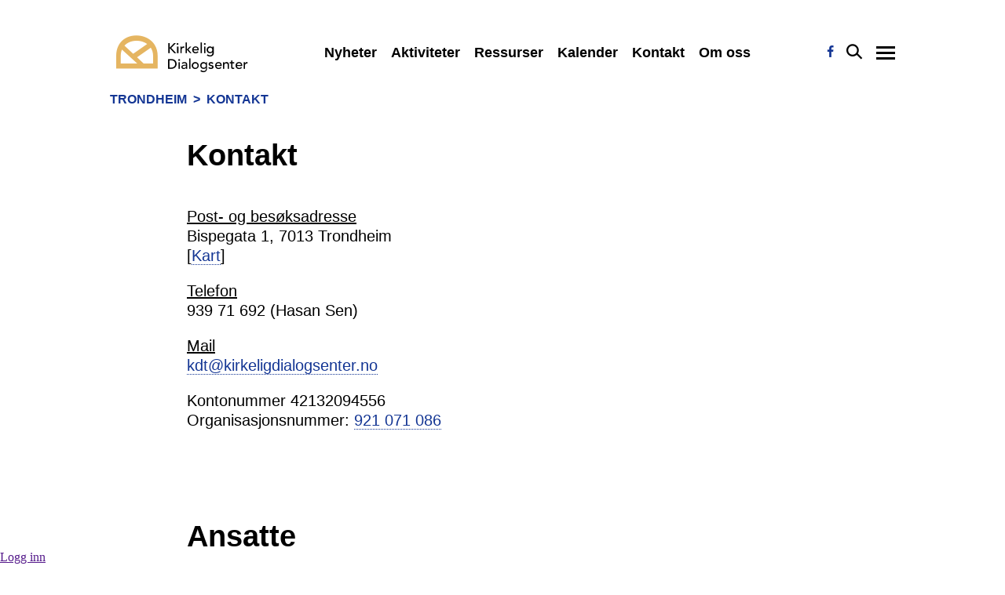

--- FILE ---
content_type: text/html; charset=utf-8
request_url: https://kirkeligdialogsenter.no/trondheim/kontakt/
body_size: 8458
content:
<!DOCTYPE html>
<html lang="no">
<head>
<!-- Google tag (gtag.js) -->
<script async src="https://www.googletagmanager.com/gtag/js?id=G-H875613PE0"></script>
<script>
  window.dataLayer = window.dataLayer || [];
  function gtag(){dataLayer.push(arguments);}
  gtag('js', new Date());

  gtag('config', 'G-H875613PE0');
</script><meta name="Generator" content="Cornerstone" />
<meta name="Generator-URL" content="http://www.cornerstoneplatform.com/" />
<link rel="stylesheet" href="https://d1nizz91i54auc.cloudfront.net/_static/cs/fonts/fontawesome-pro-6.4.0-web/css/all.min.css" />
<link rel="stylesheet" href="https://d1nizz91i54auc.cloudfront.net/_t/1/framework/csbulma-p-default.css" />
<link rel="stylesheet" href="https://d1nizz91i54auc.cloudfront.net/_static/cs/fonts/icons-0.1/css/all.css" />
<link href="https://d1nizz91i54auc.cloudfront.net/_t/8752/palette/default.css?m=1768374470" rel="stylesheet" type="text/css" /><link href="https://d1nizz91i54auc.cloudfront.net/_t/8752/8752-default-mix/c273267d5d88c2a1e74e33028e57f816.css?m=1751555363" rel="stylesheet" type="text/css" /><link href="https://d1nizz91i54auc.cloudfront.net/_t/8752/palette/kd.css?m=1768378558" rel="stylesheet" type="text/css" /><link href="https://d1nizz91i54auc.cloudfront.net/_t/8752/8752-kd-mix/c273267d5d88c2a1e74e33028e57f816.css?m=1751555363" rel="stylesheet" type="text/css" /><link href="https://d1nizz91i54auc.cloudfront.net/_static/cs/fonts.css" rel="stylesheet" type="text/css" /><link href="https://d1nizz91i54auc.cloudfront.net/_t/8752/8752-kd/page-default.css?m=1740141044" rel="stylesheet" type="text/css" /><script type="text/javascript">window.top.csOkText = "Ok"; window.top.csCancelText = "Avbryt";</script><link href='https://d1nizz91i54auc.cloudfront.net/_static/cs/window-icon.css?1539586764' rel='stylesheet' type='text/css' /><link href='https://d1nizz91i54auc.cloudfront.net/_static/cs/context-2015.css?1654690932' rel='stylesheet' type='text/css' /><link href='https://d1nizz91i54auc.cloudfront.net/_static/cs/toolbar-2015.css?1752693705' rel='stylesheet' type='text/css' /><link href='https://d1nizz91i54auc.cloudfront.net/_static/cs/view-empty.css?1654690932' rel='stylesheet' type='text/css' /><link href='https://d1nizz91i54auc.cloudfront.net/_static/cs/elements.css?1654690932' rel='stylesheet' type='text/css' /><link href='https://d1nizz91i54auc.cloudfront.net/_static/cs/notification-2015.css?1506428982' rel='stylesheet' type='text/css' /><link href='https://d1nizz91i54auc.cloudfront.net/_static/cs/design-properties-2015.css?1688369634' rel='stylesheet' type='text/css' /><link href='https://d1nizz91i54auc.cloudfront.net/_static/cs/tags-form-2015.css?1506428982' rel='stylesheet' type='text/css' /><link href='https://d1nizz91i54auc.cloudfront.net/_static/cs/geo-locations.css?1654690932' rel='stylesheet' type='text/css' /><link rel="openid.server" href="https://kirkeligdialogsenter.no" /><link rel="canonical" href="https://kirkeligdialogsenter.no/trondheim/kontakt" />
<meta property="og:title" content="Kontakt" />
<meta property="og:type" content="article" />
<meta property="og:url" content="https://kirkeligdialogsenter.no/trondheim/kontakt/" />
<meta property="og:site_name" content="Nettside 2019" />
<meta property="fb:admins" content="661240794" />
<meta property="og:description" content="Trondheim" />

<meta http-equiv="Content-Type" content="text/html;charset=utf-8" />
 <title>Kontakt</title>
 <meta name="viewport" content="width=device-width, initial-scale=1.0,user-scalable=no"> 
<link rel="shortcut icon" href="https://d1nizz91i54auc.cloudfront.net/_service/396297/display/img_id/16956152/img_name/54353_396297_26352842c9.png" type="image/x-icon" />
 <link href="/_t/8752/files/css/custom.css?z=4" rel="stylesheet">
 <link href="https://fonts.googleapis.com/css?family=Montserrat:300,400,400i,500,500i,600,600i,700|Spectral:400,400i,500,600,600i,700,700i,800&amp;subset=latin-ext" rel="stylesheet">
</head>
<body>
<style>v\:image { behavior:url(#default#VML); display:inline-block }</style>
<xml:namespace ns="urn:schemas-microsoft-com:vml" prefix="v"></xml:namespace>
                    
    <style media="screen" type="text/css">
    html, body {
        margin:0;
        padding:0;
        height:100%;
    }
    #website-static-container {
        /*border-top: 1px solid transparent;*/ /* for correct tooltip positioning */
        min-height:100%;
        position:relative;
    }
    #website-static-watermark-placeholder {
        padding-top: 0px;
        margin: 0px;
        padding-bottom:26px; /* Height of the footer */
    }
    #website-static-watermark {
        position:absolute;
        bottom:0;
        width:100%;
        height:26px; /* Height of the footer */
        vertical-align:bottom;
        padding: 0px;
    }
    </style>

    <!--[if lt IE 7]>
    <style media="screen" type="text/css">
    #website-container {
        height:100%;
    }
    </style>
    <![endif]-->
<div id="website-static-container">
  <header class=cs-p-header><div id="view_4421539" class=" system-view-base-class cs-t-8752-w cs-t-8752-b cs-e-8752-kd cs-w-website-menu2 cs-a-default cs-b-default" ><div class="closedmenu">
  <div class=container>
    <div class=header>
    <a class=logo href="/"></a>
    <div class=items>
        <a href="/trondheim/nyheter/" class="item  clickable">Nyheter </a>
      
        <a href="/trondheim/aktiviteter/" class="item ">Aktiviteter</a>
      
        <a href="/trondheim/ressurser/" class="item ">Ressurser </a>
      
        <a href="/trondheim/kalender/" class="item ">Kalender</a>
      
        <a href="/trondheim/kontakt/" class="item chosen selected ">Kontakt</a>
      
        <a href="/trondheim/omoss/" class="item ">Om oss</a>
      
      
          </div>
      <div class=twobuttons>
                                                                                                                <a class="socialink facebook" href="https://www.facebook.com/kirkeligdialogsentertrondheim/"></a>                <div class=searchstring><div class="search-input-div"><input class="search-input" placeholder="Skriv inn søkeordet" id="getsearchstring" ></div></div>
        <div class=search id="smallsearch"></div>
                                                                                                                                <div class="menu-wrap">
          <div class="menu ham_btn">
            <div class="icon-left"></div>
            <div class="icon-right"></div>
          </div>
        </div>
      </div>
    </div>
  </div>
</div>
<div class="openmenu hide">
  <div class="container">
    <div class=header>
      <a class=logo ></a>
      <div class=twobuttons>
        <input class="search-field" placeholder="Skriv inn søkeordet" id="getsearch" >
        <div class=search></div>
         <div class="menu-wrap">
          <div class="menu ham_btn">
            <div class="icon-left"></div>
            <div class="icon-right"></div>
          </div>
        </div>
      </div>
    </div>
    <div class="dropdown">
       <div class="container flexmenu">
                                    
                  <div class="column">
           <a href="/trondheim/nyheter/" class="item  clickable  ">Nyheter </a>
                      <div class="sub">
                          <a href="/trondheim/nyheter/nyheter/" class="item  clickable  ">Nyheter</a>
                        </div>
                    </div>
                  
                  
                                             
                  <div class="column">
           <a href="/trondheim/aktiviteter/" class="item   ">Aktiviteter</a>
                    </div>
                  
                  
                                             
                  <div class="column">
           <a href="/trondheim/ressurser/" class="item   ">Ressurser </a>
                    </div>
                  
                  
                                             
         <div class=emptycolumn>&nbsp;</div>
         
                  <div class="column">
           <a href="/trondheim/kalender/" class="item   ">Kalender</a>
                    </div>
                           
                                             
                  <div class="column">
           <a href="/trondheim/kontakt/" class="item chosen selected   ">Kontakt</a>
                    </div>
                  
                  
                                             
                  <div class="column">
           <a href="/trondheim/omoss/" class="item   ">Om oss</a>
                    </div>
                  
                  
                                             
                  <div class="column">
           <a href="https://www.facebook.com/kirkeligdialogsentertrondheim/" class="item  fb "></a>
                    </div>
                  
                  
                        </div>
    </div>
  </div>
</div>
</div></header>
  <content class=cs-p-content><div id="view_3400146" class=" system-view-base-class cs-t-8752-w cs-t-8752-b cs-e-8752-kd cs-w-website-bread-crumbs cs-a-default cs-b-default" ><div class=container><a class="text" href="/trondheim">Trondheim</a><span class="delimeter">></span><span class="text-active">Kontakt</span></div></div><div id="view_3400112" class=" system-view-base-class cs-t-8752-w cs-t-8752-b cs-e-8752-kd cs-w-article-article2 cs-a-single cs-b-default" ><div class="article-holder" itemtype="http://schema.org/Article" itemscope="" role="article">
    <meta itemprop='inLanguage' content='no'/>
    <meta itemprop='interactionCount' content='14921'/>
    <meta itemprop='description' content=''/>
    <meta itemprop='isFamilyFriendly' content='True'/>
    <meta itemprop='mainEntityOfPage' content='https://kirkeligdialogsenter.no/bergen/aktiviteter/aktiv-bergen/article/1542150' />
    <meta itemprop='author' content='https://kirkeligdialogsenter.no' />
    <meta itemprop='keywords' content=''/>
  
  <div class=container>
    <div class=top>
          
    </div>
    <div class=left>
      
    <h1 class="header" itemprop="name headline">Kontakt</h1>
      
      <div class=maintext>
      
      <div class="body" itemprop="articleBody"><div class="article">
<div class="text-container">
<div class="body">
<p><meta charset="utf-8"></p>

<p dir="ltr"><meta charset="utf-8"></p>

<p dir="ltr"><u>Post- og besøksadresse</u><br />
<span><span>Bispegata 1, 7013 Trondheim</span></span><br />
[<a href="https://goo.gl/maps/EYuDrudPiiM1UV546">Kart</a>]</p>

<p dir="ltr"><u>Telefon</u><br />
939 71 692 (Hasan Sen)</p>

<p dir="ltr"><u>Mail</u><br />
<a href="mailto:kdt@kirkeligdialogsenter.no">kdt@kirkeligdialogsenter.no</a></p>

<p dir="ltr">Kontonummer 42132094556<br />
Organisasjonsnummer: <a href="https://w2.brreg.no/enhet/sok/detalj.jsp?orgnr=921071086">921 071 086</a></p>
</div>
</div>
</div><div style="clear:both;"></div></div>
      </div>
      </div>
   </div> 
    
  
    
<div class=invisible>
    <a rel=nofollow itemprop='url' href='https://kirkeligdialogsenter.no/bergen/aktiviteter/aktiv-bergen/article/1542150'></a>
    <time datetime='' itemprop='datePublished'></time>
    <time datetime='2024-05-16 00:00:00' itemprop='dateModified'>2024-05-16 00:00:00</time>
    <div itemprop="publisher" itemscope itemtype="https://schema.org/Organization">
        <meta itemprop="name" content="$article->websiteUrl}">
    </div>
</div>


</div>
</div><div id="view_3400111" class=" system-view-base-class cs-t-8752-w cs-t-8752-b cs-e-8752-kd cs-w-article-list2 cs-a-ansatte cs-b-default" style="padding-bottom: 50px;"><div id="view_3400111____model"><div class="ansatte window-view_3400111 container">
  <div class="smallcontainer"><div class="bigtitle">Ansatte</div></div>
  <div>
    <div class=flexholder>
        <div class="article">
             <div class="image-container">
           <img class="image-element" src="https://d1nizz91i54auc.cloudfront.net/_service/396297/display/img_version/8620401/t/1730986340/img_name/54353_396297_59b101302b.jpg.webp" alt="Muhammed Hasan Sen" />
      </div>
            <div class="text-container">
        <div class="title">Muhammed Hasan Sen</div>
        
        
        <div class="abstract">Dialogmedarbeider</div>
        <div class="body"><p>Hasan har en bakgrunn i litteraturvitenskap, kultur- og historiefag, samt erfaring innen arbeid med barn og ungdom. Han jobber 50 % som dialogmedarbeider ved Kirkelig Dialogsenter Trondheim.</p>

<p>Epost: <a href="http://kerim@kirkeligdialogsenter.no">hasan@kirkeligdialogsenter.no&nbsp;</a><br />
Telefon:<a href="http://%2095115858/">&nbsp;</a>93971692</p></div>
      </div>
      </div>
        <div class="article">
             <div class="image-container">
           <img class="image-element" src="https://d1nizz91i54auc.cloudfront.net/_service/396297/display/img_version/8620403/t/1730986339/img_name/54353_396297_3015189bab.jpg.webp" alt="Dag Aakre" />
      </div>
            <div class="text-container">
        <div class="title">Dag Aakre</div>
        
        
        <div class="abstract">Daglig leder</div>
        <div class="body"><p>Dag er daglig leder for Kirkelig Dialogsenter Trondheim i en 80 % stilling, i tillegg til sitt arbeid som gateprest for Kirkens Bymisjon, hvor han tidligere har vært leder.<br />
<br />
Epost: <a href="http://dag@kirkeligdialogsenter">dag@kirkeligdialogsenter.no&nbsp;</a><br />
Telefon:<a href="http:// 95115858">&nbsp;95115858</a></p></div>
      </div>
      </div>
        </div>
  </div>
</div></div></div><div id="view_3400113" class=" system-view-base-class cs-t-8752-w cs-t-8752-b cs-e-8752-kd cs-w-website-html cs-a-default cs-b-default" ><div class="website-html-body"><center><iframe src="https://www.google.com/maps/embed?pb=!1m18!1m12!1m3!1d1784.745380389342!2d10.39736851627368!3d63.42781378291483!2m3!1f0!2f0!3f0!3m2!1i1024!2i768!4f13.1!3m3!1m2!1s0x466d3199f868e707%3A0x844a05693ce74dd9!2sBispegata%201%2C%207013%20Trondheim!5e0!3m2!1sen!2sno!4v1631721084131!5m2!1sen!2sno" width="100%" height="450" frameborder="0" style="border:0;" allowfullscreen=""></iframe></center></div></div><div id="view_3668076" class=" system-view-base-class cs-t-8752-w cs-t-8752-b cs-e-8752-kd cs-w-website-html cs-a-default cs-b-default" ><div class="website-html-body"></div></div><div id="view_999999999" ></div></content>
  <footer class=cs-p-footer>
    <div class="cs-p-newfooter">
      <div class="container cs-p-footercontainer">
        <div class=cs-p-newflexbox>
          <div class=cs-p-newlogo><div id="view_3400108" class=" system-view-base-class cs-t-8752-w cs-t-8752-b cs-e-8752-kd cs-w-website-html cs-a-default cs-b-default" ><div class="website-html-body"><logo class=kd></logo></div></div></div>
          <div class=cs-p-newadress><div id="view_4118448" class=" system-view-base-class cs-t-8752-w cs-t-8752-b cs-e-8752-kd cs-w-website-text cs-a-default cs-b-default" ><div class="website-text-body"><p><strong>Kirkelig Dialogsenter Trondheim</strong><br />
Bispegata 1, 7013&nbsp;Trondheim<br />
Tlf: 93623384</p>

<p><a href="mailto:kdt@kirkeligdialogsenter.no">kdt@kirkeligdialogsenter.no</a></p>

<p>Orgnr:&nbsp;921 071 086</p>

<p>Kontonr: 4213 2094 556&nbsp;</p>
</div></div></div>
          <div class=cs-p-newmenu><div id="view_4118437" class=" system-view-base-class cs-t-8752-w cs-t-8752-b cs-e-8752-kd cs-w-website-menu2 cs-a-footer cs-b-default" ><div><a href="/fottere-alle/footer-trondheim/konttak-oss/" class="item">Kontakt oss</a><a href="https://www.facebook.com/kirkeligdialogsentertrondheim/" target="_blank" class="item">Facebook</a><a href="https://kirkeligdialogsenterbergen.sharepoint.com" target="_blank" class="item">Innlogging ansatt</a></div></div><script type="text/javascript" defer="defer">
  if (window.top.systemRestoreFocus_ != null) window.top.systemRestoreFocus_();
</script></div>
        </div>
      </div>
    </div>  
  </footer>
<script type="text/javascript">window.top.csHostUrl = 'https://kirkeligdialogsenter.no';</script><!--[if lte IE 9]><script type='text/javascript'>window.cssFixCountIE = 20;</script><script type='text/javascript' src='https://d1nizz91i54auc.cloudfront.net/js/_lib/fix-ie-css-limit.min.js'></script><![endif]--><script type="text/javascript" src="https://d1nizz91i54auc.cloudfront.net/_static/frontend/system/signin.js?20250708"></script><script type="text/javascript" src="https://d1nizz91i54auc.cloudfront.net/js/_lib/jquery-2.2.4.min.js" ></script>  <script src="https://d1nizz91i54auc.cloudfront.net/js/_lib/jquery.browser.min.js"></script> <script type="text/javascript" src="https://d1nizz91i54auc.cloudfront.net/js/_lib/jquery-ui-1.10.0.min.js?mt=1506428982" ></script><script type="text/javascript" src="https://d1nizz91i54auc.cloudfront.net/js/_lib/jquery.qtip-1.0-r27.min.js?mt=1506428982" ></script><script type="text/javascript" src="https://d1nizz91i54auc.cloudfront.net/js/_lib/listboxes.js?mt=1506428982" ></script><script type="text/javascript" src="https://d1nizz91i54auc.cloudfront.net/js/yui/yahoo-dom-event/yahoo-dom-event.js?mt=1506428982" ></script><script type="text/javascript" src="https://d1nizz91i54auc.cloudfront.net/js/yui/autocomplete/autocomplete_CS.min.js?mt=1597650286" ></script><script type="text/javascript" src="https://d1nizz91i54auc.cloudfront.net/js/_ui/calendar.js?mt=1585669296" ></script><script type="text/javascript" src="https://d1nizz91i54auc.cloudfront.net/js/_lib/jquery.backgroundPosition.js?mt=1506428982" ></script><script type="text/javascript" src="https://d1nizz91i54auc.cloudfront.net/js/website.min.js?mt=1752693708" ></script><script type="text/javascript" src="https://d1nizz91i54auc.cloudfront.net/js/article.js?mt=1506428982" ></script><script type="text/javascript" src="https://d1nizz91i54auc.cloudfront.net/js/calendar.js?mt=1506428982" ></script><script type="text/javascript" src="https://d1nizz91i54auc.cloudfront.net/js/document.js?mt=1506428982" ></script><script type="text/javascript" src="https://d1nizz91i54auc.cloudfront.net/js/form.js?mt=1506428982" ></script><script type="text/javascript" src="https://d1nizz91i54auc.cloudfront.net/js/website/editor.min.js?mt=1597650286" ></script><script type="text/javascript" src="https://d1nizz91i54auc.cloudfront.net/js/toolbar-2015.min.js?mt=1597650286" ></script><script type="text/javascript" src="https://d1nizz91i54auc.cloudfront.net/js/elements.js?mt=1506428982" ></script><script type="text/javascript" src="https://d1nizz91i54auc.cloudfront.net/js/_lib/jquery.easytabs.min.js?mt=1597650286" ></script><script type="text/javascript" src="https://d1nizz91i54auc.cloudfront.net/js/_lib/tag-it/tag-it.min.js?mt=1597650286" ></script><script type="text/javascript" src="https://d1nizz91i54auc.cloudfront.net/js/_lib/swfobject.js?mt=1506428982" ></script><script type="text/javascript" src="https://d1nizz91i54auc.cloudfront.net/js/video.js?mt=1506428982" ></script><script type="text/javascript" src="https://d1nizz91i54auc.cloudfront.net/js/article-edit.js?20170712-1&mt=1506428982" ></script><script type="text/javascript" src="https://d1nizz91i54auc.cloudfront.net/js/audio-jp.min.js?mt=1596439511" ></script><script type="text/javascript" src="https://d1nizz91i54auc.cloudfront.net/js/_lib/jquery.jplayer.min.js?mt=1506428982" ></script>
<script>

 $(function() {
  $('a[href*=\\#]:not([href=\\#])').click(function() {
    if (location.pathname.replace(/^\//,'') == this.pathname.replace(/^\//,'') && location.hostname == this.hostname) {
      var target = $(this.hash);
      target = target.length ? target : $('[name=' + this.hash.slice(1) +']');
      if (target.length) {
        $('html,body').animate({
          scrollTop: target.offset().top
        }, 1000);
        return false;
      }
    }
  });
});   	 
  
</script>  
<div id="cs_themed_container" class="cs-t-8752-w cs-e-8752-kd"></div><div id="cs_designed_container" class="cs-design-properties"></div><!--noindex--><div id="cs_toolbar" class="cs-toolbar cs-toolbar-off"><div class="cs-toolbar-panel" style="position:fixed;bottom:0;left:0;right:0;z-index:9001;"><div class="cs-toolbar-button cs-toolbar-sign-in" id="cs_toolbar_sign_in"><a href="" class="cs-toolbar-link" target="" onclick="window.top.Cornerstone.SignInV2('https://kirkeligdialogsenter.no/_graphql', 'toolbar_button', 'reload', '', 'reload', '', {&quot;system&quot;:{&quot;authenticationTitle&quot;:&quot;Logg inn&quot;,&quot;withBankID&quot;:&quot;med BankID&quot;,&quot;authSsn&quot;:&quot;Fødselsnummer (11 siffer)&quot;,&quot;next&quot;:&quot;Neste&quot;,&quot;validSsnRequired&quot;:&quot;Et gyldig fødselsnummer kreves&quot;,&quot;authSsnInvalid&quot;:&quot;Fødselsnummer er ugyldig&quot;,&quot;unknownError&quot;:&quot;Ukjent autentiseringsfeil&quot;,&quot;withUsernamePassword&quot;:&quot;med brukernavn og passord&quot;,&quot;withPhoneOrEmail&quot;:&quot;med telefon eller e-post&quot;,&quot;userUsernameOrEmail&quot;:&quot;Brukernavn eller e-post&quot;,&quot;userPassword&quot;:&quot;Passord&quot;,&quot;forgotPasswordQuestion&quot;:&quot;Glemt passordet?&quot;,&quot;orSignInWith&quot;:&quot;eller logg inn med&quot;,&quot;emailPassword&quot;:&quot;E-post og passord&quot;,&quot;bankID&quot;:&quot;BankID&quot;,&quot;bankAuthInterrupted&quot;:&quot;Autentisering med BankID ble avbrutt&quot;,&quot;signInCornerstoneCode&quot;:&quot;Kode&quot;,&quot;signInCornerstoneSubmit&quot;:&quot;Send inn&quot;,&quot;signInCornerstoneMfaStartOver&quot;:&quot;Start på nytt&quot;,&quot;signInCornerstoneHashAbsentError&quot;:&quot;Feil: hash mangler&quot;,&quot;signOut&quot;:&quot;Logg ut&quot;,&quot;signInAuthenticationFailed&quot;:&quot;Autentisering feilet&quot;,&quot;authTimeoutWarning&quot;:&quot;Oops. Du har vært inaktiv for lenge og har blitt logget ut av systemet. Men ikke bekymre deg! Bare logg deg inn igjen her, og du kan fortsette med det meste slik du forlot det.&quot;,&quot;authenticationForgotPassword&quot;:&quot;Glemt passord&quot;,&quot;authMethodFacebook&quot;:&quot;Facebook&quot;,&quot;authMethodUsernamePassword&quot;:&quot;Brukernavn og passord&quot;,&quot;authMethodOTP&quot;:&quot;Engangskode&quot;,&quot;authMethodIdPorten&quot;:&quot;ID-porten&quot;,&quot;mfaAccessCodeSent&quot;:&quot;Vi har sendt en tilgangskode til din telefon. Vennligst skriv inn koden.&quot;,&quot;newPasswordEnterUsernameOrEmail&quot;:&quot;Vennligst oppgi ditt brukernavn eller e-post, og vi vil sende deg en lenke for å sette nytt passord.&quot;,&quot;captchaTitle&quot;:&quot;Vennligst skriv tegnene nedenfor&quot;,&quot;signInCornerstoneSendEmail&quot;:&quot;Send e-post&quot;,&quot;newPasswordSslSent&quot;:&quot;If an account is associated with the username\/email you provided, you will receive an email with a link to reset your password.&quot;,&quot;signInCornerstoneUsernameEmailRequired&quot;:&quot;Brukernavn eller e-post kreves&quot;,&quot;signInCornerstoneCheckYourEmail&quot;:&quot;Sjekk din e-post snart&quot;,&quot;recaptchaPolicies&quot;:&quot;Dette nettstedet er beskyttet med reCAPTCHA, og Google sin &lt;a href=\&quot;https:\/\/policies.google.com\/privacy\&quot;&gt;Personvernerklæring&lt;\/a&gt; og &lt;a href=\&quot;https:\/\/policies.google.com\/terms\&quot;&gt;Bruksvilkår&lt;\/a&gt; kommer til anvendelse.&quot;,&quot;signInCornerstoneUsernameAndPasswordRequired&quot;:&quot;Brukernavn og passord påkrevet&quot;,&quot;newPasswordSslSentSpam&quot;:&quot;Hvis du ikke har mottatt denne e-posten innen noen få minutter, vennligst sjekk i Spam-boksen din.&quot;,&quot;mfaPhoneRequired&quot;:&quot;Dette rommet krever MFA for innlogging. Vennligst oppgi ditt telefonnummer som MFAkodene kan sendes til.&quot;,&quot;mfaPhonePlaceholder&quot;:&quot;Telefonnr&quot;,&quot;mfaSubmitPhone&quot;:&quot;Send inn&quot;,&quot;signUp&quot;:&quot;Bli med&quot;,&quot;doNotHaveAnAccount&quot;:&quot;Har du ingen konto?&quot;,&quot;withPhone&quot;:&quot;med telefon&quot;,&quot;withEmail&quot;:&quot;med e-post&quot;,&quot;placeholderPhoneOrEmail&quot;:&quot;Telefon eller e-postadresse&quot;,&quot;placeholderPhone&quot;:&quot;Telefon&quot;,&quot;placeholderEmail&quot;:&quot;E-postadresse&quot;,&quot;invalidPhoneOrEmail&quot;:&quot;Ugyldig telefon eller e-postadresse&quot;,&quot;invalidPhone&quot;:&quot;Ugyldig telefonnummer&quot;,&quot;invalidEmail&quot;:&quot;Ugyldig e-postadresse&quot;,&quot;mfaAccessCodeSentEmail&quot;:&quot;Vi har sendt tilgangskoden til din e-post. Vær vennlig å skrive inn koden under.&quot;,&quot;authInputSSN&quot;:&quot;Vennligst skriv inn ditt fødselsnummer&quot;,&quot;authSsnNotAvailable&quot;:&quot;Denne logg inn-metoden krever verifisering av fødselsnummer, men vi har ikke ditt fødselsnummer registrert. Vennligst velg en annen logg inn-metode.&quot;}}, '6LeLZAEVAAAAADg_4Oidsrepczr25uSZBlOrc1bs', true); return false;"><span class="cs-toolbar-delimiter"></span><span class="cs-toolbar-link-content cs-toolbar-sign-in-v2"><span class="cs-toolbar-icon"></span><span class="cs-toolbar-link-title">Logg inn</span></span></a></div><div class="cs-toolbar-space"><div><span class="cs-toolbar-delimiter"></span></div></div><div class="cs-toolbar-button cs-toolbar-close" id="cs_toolbar_close"><a href="" class="cs-toolbar-link" target="" onclick="Cs.toolbar.hide();return false;"><span class="cs-toolbar-link-content"><span class="cs-toolbar-icon"></span></span></a></div><div class="cs-helper"></div></div><div onmouseover="this.style.backgroundImage='url(https://d1nizz91i54auc.cloudfront.net/_static/images/toolbar_cube.svg)';" onmouseout="this.style.backgroundImage='url(https://d1nizz91i54auc.cloudfront.net/_static/images/toolbar_cube_flat.svg)';" onclick="Cs.toolbar.show();" style="zIndex:9000;position:fixed;bottom:0;right:0;padding: 4px;background-image:url('https://d1nizz91i54auc.cloudfront.net/_static/images/toolbar_cube_flat.svg');background-repeat: no-repeat;background-position: 50% 50%;background-size: 20px 20px;height:20px;width:20px;cursor:pointer;z-index:9000;"></div></div><!--/noindex--><div id="auth_v2_" class="framework-csbulma palette-default"><div id="auth_v2_inner_"></div></div><script type="text/javascript">$(function(e){
(function(){
function gogetsearch() {
if($("#getsearch").val()!=""){
var address = "/sok/q/"+$("#getsearch").val()
window.location.href=address;
}
if($("#getsearchstring").val()!=""){
var address = "/sok/q/"+$("#getsearchstring").val()
window.location.href=address;
}
}
$(".ham_btn").click(function(){
$(".search").toggleClass("ready")
$(".ham_btn").toggleClass("open");
$(".openmenu").toggleClass("hide");
$(".closedmenu").toggleClass("hide");
})
$(".search").click(function(){
if ($(".search").hasClass("ready")) {gogetsearch()};
})
$('#getsearch').keypress(function(event){
	
	var keycode = (event.keyCode ? event.keyCode : event.which);
	if(keycode == '13'){
		gogetsearch();	
	}
	event.stopPropagation();
});
$('#getsearchstring').keypress(function(event){
	
	var keycode = (event.keyCode ? event.keyCode : event.which);
	if(keycode == '13'){
		gogetsearch();	
	}
	event.stopPropagation();
});
$("#smallsearch").click(function(){
$(".searchstring").toggleClass("active");
})

})();
try {Function('$(document).ready(function(){  $(\".logo\").addClass(\"kd\");});')();} catch(e) { console.log('HTML Window #view_3668076', e); }
Cs.toolbar.initialize();
window.top.$('#cs_toolbar .cs-toolbar-module-list').append('<span style=position:absolute;font-size:8px;right:50px;bottom:2px;"><!--0.010.007871 - 0.000183--></span>');(function(){var e = Cornerstone.system.Event;e.cursorX = -1;e.cursorY = -1;var c = e.getCursorStatusElement();c.style.display = 'none';})();});</script><script type="text/javascript">
window.Cs = window.Cs || {};
window.Cs.apiUrl = "https:\/\/kirkeligdialogsenter.no\/_wapi";
window.Cs.graphqlUrl = "https:\/\/kirkeligdialogsenter.no\/_graphql";
</script><div id="website-static-watermark-placeholder"></div><div id='website-static-watermark'><a href='http://www.cornerstoneplatform.com/' style='display: block; width: 162px; margin: auto;'><img id="cornerstone-watermark" src="https://d1nizz91i54auc.cloudfront.net/_static/images/pbc.svg" style="display:block; width: 162px;margin: 0 auto;" border="0" alt="Powered by Cornerstone"/></a></div></div><div id="unsaved_content_warning_" style="display:none;">Du har ulagrede data. Hvis du forlater denne siden nå, kan endringene dine gå tapt.</div></body>
</html>

--- FILE ---
content_type: text/css
request_url: https://d1nizz91i54auc.cloudfront.net/_t/8752/8752-default-mix/c273267d5d88c2a1e74e33028e57f816.css?m=1751555363
body_size: 28641
content:
.cs-t-8752-w.cs-e-8752-default .cs-font-icon,.cs-t-8752-w.cs-e-8752-default .cs-icon-article:before,.cs-t-8752-w.cs-e-8752-default .cs-icon-audio:before,.cs-t-8752-w.cs-e-8752-default .cs-icon-calendar:before,.cs-t-8752-w.cs-e-8752-default .cs-icon-dm:before,.cs-t-8752-w.cs-e-8752-default .cs-icon-newsfeed:before,.cs-t-8752-w.cs-e-8752-default .cs-icon-document:before,.cs-t-8752-w.cs-e-8752-default .cs-icon-ecclesia:before,.cs-t-8752-w.cs-e-8752-default .cs-icon-form:before,.cs-t-8752-w.cs-e-8752-default .cs-icon-frifond:before,.cs-t-8752-w.cs-e-8752-default .cs-icon-fundraising:before,.cs-t-8752-w.cs-e-8752-default .cs-icon-groups:before,.cs-t-8752-w.cs-e-8752-default .cs-icon-image:before,.cs-t-8752-w.cs-e-8752-default .cs-icon-map:before,.cs-t-8752-w.cs-e-8752-default .cs-icon-medarbeideren:before,.cs-t-8752-w.cs-e-8752-default .cs-icon-membership:before,.cs-t-8752-w.cs-e-8752-default .cs-icon-appMembership:before,.cs-t-8752-w.cs-e-8752-default .cs-icon-payment:before,.cs-t-8752-w.cs-e-8752-default .cs-icon-people:before,.cs-t-8752-w.cs-e-8752-default .cs-icon-query:before,.cs-t-8752-w.cs-e-8752-default .cs-icon-rss:before,.cs-t-8752-w.cs-e-8752-default .cs-icon-shop:before,.cs-t-8752-w.cs-e-8752-default .cs-icon-social:before,.cs-t-8752-w.cs-e-8752-default .cs-icon-subscriptions:before,.cs-t-8752-w.cs-e-8752-default .cs-icon-subscription:before,.cs-t-8752-w.cs-e-8752-default .cs-icon-system:before,.cs-t-8752-w.cs-e-8752-default .cs-icon-language:before,.cs-t-8752-w.cs-e-8752-default .cs-icon-video:before,.cs-t-8752-w.cs-e-8752-default .cs-icon-vote:before,.cs-t-8752-w.cs-e-8752-default .cs-icon-website:before,.cs-t-8752-w.cs-e-8752-default .cs-icon-generic:before,.cs-t-8752-w.cs-e-8752-default .cs-icon-root:before,.cs-t-8752-w.cs-e-8752-default .cs-icon-quarry:before,.cs-t-8752-w.cs-e-8752-default .cs-icon-knowinggod:before,.cs-t-8752-w.cs-e-8752-default .cs-icon-winorg:before,.cs-t-8752-w.cs-e-8752-default .cs-icon-biblegamezone:before,.cs-t-8752-w.cs-e-8752-default .module-biblegames-icon,.cs-t-8752-w.cs-e-8752-default .cs-icon-event:before,.cs-t-8752-w.cs-e-8752-default .cs-icon-personal-info:before,.cs-t-8752-w.cs-e-8752-default .cs-icon-attendance:before,.cs-t-8752-w.cs-e-8752-default .cs-icon-more:before,.cs-t-8752-w.cs-e-8752-default .cs-icon-square:before,.cs-t-8752-w.cs-e-8752-default .cs-icon-up:before,.cs-t-8752-w.cs-e-8752-default .cs-icon-right:before,.cs-t-8752-w.cs-e-8752-default .cs-icon-down:before,.cs-t-8752-w.cs-e-8752-default .cs-icon-left:before,.cs-t-8752-w.cs-e-8752-default .cs-icon-pages:before,.cs-t-8752-w.cs-e-8752-default .cs-icon-based-template:before,.cs-t-8752-w.cs-e-8752-default .cs-icon-copy:before,.cs-t-8752-w.cs-e-8752-default .cs-icon-delete:before,.cs-t-8752-w.cs-e-8752-default .cs-icon-design-mode:before,.cs-t-8752-w.cs-e-8752-default .cs-icon-switch:before,.cs-t-8752-w.cs-e-8752-default .cs-icon-page:before,.cs-t-8752-w.cs-e-8752-default .cs-icon-redirect-page:before,.cs-t-8752-w.cs-e-8752-default .cs-icon-group:before,.cs-t-8752-w.cs-e-8752-default .cs-icon-room:before,.cs-t-8752-w.cs-e-8752-default .cs-icon-search:before,.cs-t-8752-w.cs-e-8752-default .cs-icon-settings:before,.cs-t-8752-w.cs-e-8752-default .cs-icon-visible:before,.cs-t-8752-w.cs-e-8752-default .cs-icon-template:before,.cs-t-8752-w.cs-e-8752-default .cs-icon-user:before,.cs-t-8752-w.cs-e-8752-default .cs-icon-personal:before,.cs-t-8752-w.cs-e-8752-default .cs-icon-windows:before,.cs-t-8752-w.cs-e-8752-default .cs-icon-add:before,.cs-t-8752-w.cs-e-8752-default .cs-icon-delete-narrow:before,.cs-t-8752-w.cs-e-8752-default .cs-icon-check-mark:before,.cs-t-8752-w.cs-e-8752-default .cs-icon-invisible:before,.cs-t-8752-w.cs-e-8752-default .cs-icon-sign-in:before,.cs-t-8752-w.cs-e-8752-default .cs-icon-sign-out:before,.cs-t-8752-w.cs-e-8752-default .cs-icon-minus:before,.cs-t-8752-w.cs-e-8752-default .cs-icon-arrow-left:before,.cs-t-8752-w.cs-e-8752-default .cs-icon-drop:before,.cs-t-8752-w.cs-e-8752-default .cs-icon-refresh:before,.cs-t-8752-w.cs-e-8752-default .cs-icon-headphones:before,.cs-t-8752-w.cs-e-8752-default .cs-icon-sales:before,.cs-t-8752-w.cs-e-8752-default .cs-icon-tv:before,.cs-t-8752-w.cs-e-8752-default .cs-icon-delete-article:before,.cs-t-8752-w.cs-e-8752-default .cs-icon-followup:before{font-family:"cornerstone";font-style:normal;font-weight:normal;speak:none;display:inline-block;text-decoration:inherit;text-align:center;font-variant:normal;text-transform:none;-webkit-font-smoothing:antialiased;-moz-osx-font-smoothing:grayscale}.cs-t-8752-w.cs-e-8752-default .cs-icon-article:before{content:'\e800'}.cs-t-8752-w.cs-e-8752-default .cs-icon-audio:before{content:'\e801'}.cs-t-8752-w.cs-e-8752-default .cs-icon-calendar:before{content:'\e802'}.cs-t-8752-w.cs-e-8752-default .cs-icon-dm:before,.cs-t-8752-w.cs-e-8752-default .cs-icon-newsfeed:before{content:'\e803'}.cs-t-8752-w.cs-e-8752-default .cs-icon-document:before{content:'\e804'}.cs-t-8752-w.cs-e-8752-default .cs-icon-ecclesia:before{content:'\e805'}.cs-t-8752-w.cs-e-8752-default .cs-icon-form:before{content:'\e806'}.cs-t-8752-w.cs-e-8752-default .cs-icon-frifond:before{content:'\e807'}.cs-t-8752-w.cs-e-8752-default .cs-icon-fundraising:before{content:'\e808'}.cs-t-8752-w.cs-e-8752-default .cs-icon-groups:before{content:'\e809'}.cs-t-8752-w.cs-e-8752-default .cs-icon-image:before{content:'\e80a'}.cs-t-8752-w.cs-e-8752-default .cs-icon-map:before{content:'\e80b'}.cs-t-8752-w.cs-e-8752-default .cs-icon-medarbeideren:before{content:'\e80c'}.cs-t-8752-w.cs-e-8752-default .cs-icon-membership:before{content:'\e80d'}.cs-t-8752-w.cs-e-8752-default .cs-icon-appMembership:before{content:'\e80d'}.cs-t-8752-w.cs-e-8752-default .cs-icon-payment:before{content:'\e80e'}.cs-t-8752-w.cs-e-8752-default .cs-icon-people:before{content:'\e80f'}.cs-t-8752-w.cs-e-8752-default .cs-icon-query:before{content:'\e810'}.cs-t-8752-w.cs-e-8752-default .cs-icon-rss:before{content:'\e811'}.cs-t-8752-w.cs-e-8752-default .cs-icon-shop:before{content:'\e812'}.cs-t-8752-w.cs-e-8752-default .cs-icon-social:before{content:'\e813'}.cs-t-8752-w.cs-e-8752-default .cs-icon-subscriptions:before,.cs-t-8752-w.cs-e-8752-default .cs-icon-subscription:before{content:'\e814'}.cs-t-8752-w.cs-e-8752-default .cs-icon-system:before{content:'\e815'}.cs-t-8752-w.cs-e-8752-default .cs-icon-language:before{content:'\e816'}.cs-t-8752-w.cs-e-8752-default .cs-icon-video:before{content:'\e817'}.cs-t-8752-w.cs-e-8752-default .cs-icon-vote:before{content:'\e818'}.cs-t-8752-w.cs-e-8752-default .cs-icon-website:before{content:'\e819'}.cs-t-8752-w.cs-e-8752-default .cs-icon-generic:before,.cs-t-8752-w.cs-e-8752-default .cs-icon-root:before{content:'\e81a'}.cs-t-8752-w.cs-e-8752-default .cs-icon-quarry:before{content:'\e81b'}.cs-t-8752-w.cs-e-8752-default .cs-icon-knowinggod:before{content:'\e81c'}.cs-t-8752-w.cs-e-8752-default .cs-icon-winorg:before{content:'\e81d'}.cs-t-8752-w.cs-e-8752-default .cs-icon-biblegamezone:before,.cs-t-8752-w.cs-e-8752-default .module-biblegames-icon{content:'\e81e'}.cs-t-8752-w.cs-e-8752-default .cs-icon-event:before{content:'\e896'}.cs-t-8752-w.cs-e-8752-default .cs-icon-personal-info:before{content:'\e81f'}.cs-t-8752-w.cs-e-8752-default .cs-icon-attendance:before{content:'\e820'}.cs-t-8752-w.cs-e-8752-default .cs-icon-more:before{content:'\e821'}.cs-t-8752-w.cs-e-8752-default .cs-icon-square:before{content:'\e822'}.cs-t-8752-w.cs-e-8752-default .cs-icon-up:before{content:'\e823'}.cs-t-8752-w.cs-e-8752-default .cs-icon-right:before{content:'\e824'}.cs-t-8752-w.cs-e-8752-default .cs-icon-down:before{content:'\e825'}.cs-t-8752-w.cs-e-8752-default .cs-icon-left:before{content:'\e826'}.cs-t-8752-w.cs-e-8752-default .cs-icon-pages:before{content:'\e827'}.cs-t-8752-w.cs-e-8752-default .cs-icon-based-template:before{content:'\e828'}.cs-t-8752-w.cs-e-8752-default .cs-icon-copy:before{content:'\e829'}.cs-t-8752-w.cs-e-8752-default .cs-icon-delete:before{content:'\e82a'}.cs-t-8752-w.cs-e-8752-default .cs-icon-design-mode:before{content:'\e82b'}.cs-t-8752-w.cs-e-8752-default .cs-icon-switch:before{content:'\e82c'}.cs-t-8752-w.cs-e-8752-default .cs-icon-page:before{content:'\e82d'}.cs-t-8752-w.cs-e-8752-default .cs-icon-redirect-page:before{content:'\e82e'}.cs-t-8752-w.cs-e-8752-default .cs-icon-group:before,.cs-t-8752-w.cs-e-8752-default .cs-icon-room:before{content:'\e82f'}.cs-t-8752-w.cs-e-8752-default .cs-icon-search:before{content:'\e830'}.cs-t-8752-w.cs-e-8752-default .cs-icon-settings:before{content:'\e831'}.cs-t-8752-w.cs-e-8752-default .cs-icon-visible:before{content:'\e832'}.cs-t-8752-w.cs-e-8752-default .cs-icon-template:before{content:'\e833'}.cs-t-8752-w.cs-e-8752-default .cs-icon-user:before,.cs-t-8752-w.cs-e-8752-default .cs-icon-personal:before{content:'\e834'}.cs-t-8752-w.cs-e-8752-default .cs-icon-windows:before{content:'\e835'}.cs-t-8752-w.cs-e-8752-default .cs-icon-add:before{content:'\e836'}.cs-t-8752-w.cs-e-8752-default .cs-icon-delete-narrow:before{content:'\e837'}.cs-t-8752-w.cs-e-8752-default .cs-icon-check-mark:before{content:'\e838'}.cs-t-8752-w.cs-e-8752-default .cs-icon-invisible:before{content:'\e839'}.cs-t-8752-w.cs-e-8752-default .cs-icon-sign-in:before{content:'\e83a'}.cs-t-8752-w.cs-e-8752-default .cs-icon-sign-out:before{content:'\e83b'}.cs-t-8752-w.cs-e-8752-default .cs-icon-minus:before{content:'\e83c'}.cs-t-8752-w.cs-e-8752-default .cs-icon-arrow-left:before{content:'\e83d'}.cs-t-8752-w.cs-e-8752-default .cs-icon-drop:before{content:'\e83f'}.cs-t-8752-w.cs-e-8752-default .cs-icon-refresh:before{content:'\e840'}.cs-t-8752-w.cs-e-8752-default .cs-icon-headphones:before{content:'\e841'}.cs-t-8752-w.cs-e-8752-default .cs-icon-sales:before{content:'\e843'}.cs-t-8752-w.cs-e-8752-default .cs-icon-tv:before{content:'\e8a0'}.cs-t-8752-w.cs-e-8752-default .cs-icon-delete-article:before{content:'\e895'}.cs-t-8752-w.cs-e-8752-default .cs-icon-followup:before{content:'\e89f'}.cs-t-8752-w.cs-e-8752-default .ui-pager .content .item-link{display:inline-block;text-decoration:none !important;background:transparent;box-shadow:0 1px 1px rgba(0,0,0,0.1),0 1px 0px rgba(250,250,250,0.75) inset,inset 0 -1px 0 #b1b4b9;text-shadow:0 1px 0 rgba(255,255,255,0.7)}.cs-t-8752-w.cs-e-8752-default .ui-pager .content .ui-selected,.cs-t-8752-w.cs-e-8752-default .ui-pager .content .ui-selected:hover{box-shadow:none !important;text-shadow:none;border:none}.cs-t-8752-w.cs-e-8752-default .ui-pager .prev-link,.cs-t-8752-w.cs-e-8752-default .ui-pager .next-link{font-weight:bold;text-transform:uppercase;text-decoration:none !important;text-shadow:none}.cs-t-8752-w.cs-e-8752-default .ui-pager .prev-link,.cs-t-8752-w.cs-e-8752-default .ui-pager .prev-link:hover{margin-right:8px}.cs-t-8752-w.cs-e-8752-default .ui-pager .next-link,.cs-t-8752-w.cs-e-8752-default .ui-pager .next-link:hover{margin-left:8px;font-size:10px;text-shadow:none}.cs-t-8752-w.cs-e-8752-default .ui-pager a{cursor:pointer}.cs-t-8752-w.cs-e-8752-default .ui-pager .left-arrow:before,.cs-t-8752-w.cs-e-8752-default .ui-pager .next-arrow:before{font-size:8px;font-style:normal;display:inline-block;text-shadow:none;font-weight:normal;-webkit-font-smoothing:antialiased;-moz-osx-font-smoothing:grayscale}.cs-t-8752-w.cs-e-8752-default .ui-pagination{text-align:center;padding-top:1em}.cs-t-8752-w.cs-e-8752-default .content{display:inline-block;float:none;font-size:1.5em}.cs-t-8752-w.cs-e-8752-default .item-link{color:#cb7752;padding:0;width:auto;margin:0;display:inline-block;text-decoration:none !important;border-radius:0;font-weight:normal !important;font-size:1em;background:none;box-shadow:none;text-shadow:none}.cs-t-8752-w.cs-e-8752-default .item-link:hover{color:#d34633}.cs-t-8752-w.cs-e-8752-default .next-link:before{content:'\e806';font-family:cef}.cs-t-8752-w.cs-e-8752-default .prev-link:before{content:'\e805';font-family:cef}.cs-t-8752-w.cs-e-8752-default .item-link:before{content:'\e807';font-family:cef}.cs-t-8752-w.cs-e-8752-default .current-page.item-link:before{content:'\e808';font-family:cef;color:#d34633}.cs-t-8752-w.cs-e-8752-default .next-link:hover,.cs-t-8752-w.cs-e-8752-default .prev-link:hover{color:#d34633}.cs-t-8752-w.cs-e-8752-default .next-link,.cs-t-8752-w.cs-e-8752-default .prev-link{color:#262626}.cs-t-8752-w.cs-e-8752-default .sy-box.sy-loading{background:url(../files/ui/slipry/sy-loader.gif) 50% 50% no-repeat;-webkit-background-size:32px;-moz-background-size:32px;-o-background-size:32px;background-size:32px;min-height:40px}.cs-t-8752-w.cs-e-8752-default .sy-box.sy-loading .sy-slides-wrap,.cs-t-8752-w.cs-e-8752-default .sy-box.sy-loading .sy-pager{visibility:hidden}.cs-t-8752-w.cs-e-8752-default .sy-slides-wrap{position:relative;height:100%;width:100%}.cs-t-8752-w.cs-e-8752-default .sy-slides-wrap:hover .sy-controls{display:block}.cs-t-8752-w.cs-e-8752-default .sy-slides-crop{height:100%;width:100%;position:absolute;overflow:hidden}.cs-t-8752-w.cs-e-8752-default .sy-list{width:100%;height:100%;list-style:none;margin:0;padding:0;position:absolute}.cs-t-8752-w.cs-e-8752-default .sy-list.horizontal{-webkit-transition:left ease;-moz-transition:left ease;-o-transition:left ease;transition:left ease}.cs-t-8752-w.cs-e-8752-default .sy-list.vertical{-webkit-transition:top ease;-moz-transition:top ease;-o-transition:top ease;transition:top ease}.cs-t-8752-w.cs-e-8752-default .sy-slide{position:absolute;width:100%;z-index:2}.cs-t-8752-w.cs-e-8752-default .sy-slide.kenburns{width:140%;left:-20%}.cs-t-8752-w.cs-e-8752-default .sy-slide.kenburns.useCSS{-webkit-transition-property:opacity;-moz-transition-property:opacity;-o-transition-property:opacity;transition-property:opacity}.cs-t-8752-w.cs-e-8752-default .sy-slide.kenburns.useCSS.sy-ken:nth-child(1n){-webkit-animation-name:left-right;-webkit-animation-fill-mode:forwards;-moz-animation-name:left-right;-moz-animation-fill-mode:forwards;-o-animation-name:left-right;-o-animation-fill-mode:forwards;animation-name:left-right;animation-fill-mode:forwards}.cs-t-8752-w.cs-e-8752-default .sy-slide.kenburns.useCSS.sy-ken:nth-child(2n){-webkit-animation-name:right-left;-webkit-animation-fill-mode:forwards;-moz-animation-name:right-left;-moz-animation-fill-mode:forwards;-o-animation-name:right-left;-o-animation-fill-mode:forwards;animation-name:right-left;animation-fill-mode:forwards}.cs-t-8752-w.cs-e-8752-default .sy-slide.sy-active{z-index:3}.cs-t-8752-w.cs-e-8752-default .sy-slide>a{margin:0;padding:0;display:block;width:100%}.cs-t-8752-w.cs-e-8752-default .sy-slide>a>img{margin:0;padding:0;display:block;width:100%;border:0}.cs-t-8752-w.cs-e-8752-default .sy-slide>img{margin:0;padding:0;display:block;width:100%;border:0}.cs-t-8752-w.cs-e-8752-default .sy-controls{display:none;list-style:none;height:90%;width:100%;position:absolute;padding:0;margin:0}.cs-t-8752-w.cs-e-8752-default .sy-controls li{position:absolute;width:10%;min-width:4.2em;height:100%;z-index:33}.cs-t-8752-w.cs-e-8752-default .sy-controls li.sy-prev{left:0;top:0}.cs-t-8752-w.cs-e-8752-default .sy-controls li.sy-prev a:after{background-position:-5% 0}.cs-t-8752-w.cs-e-8752-default .sy-controls li.sy-next{right:0;top:0}.cs-t-8752-w.cs-e-8752-default .sy-controls li.sy-next a:after{background-position:105% 0}.cs-t-8752-w.cs-e-8752-default .sy-controls li a{position:relative;width:100%;height:100%;display:block;text-indent:-9999px}.cs-t-8752-w.cs-e-8752-default .sy-controls li a:link,.cs-t-8752-w.cs-e-8752-default .sy-controls li a:visited{opacity:0.4}.cs-t-8752-w.cs-e-8752-default .sy-controls li a:hover,.cs-t-8752-w.cs-e-8752-default .sy-controls li a:focus{opacity:0.8;outline:none}.cs-t-8752-w.cs-e-8752-default .sy-controls li a:after{content:"";background-image:url(../files/ui/slipry/arrows.svg);background-repeat:no-repeat;-webkit-background-size:cover;-moz-background-size:cover;-o-background-size:cover;background-size:cover;text-align:center;text-indent:0;line-height:2.8em;color:#111;font-weight:800;position:absolute;background-color:#fff;width:2.8em;height:2.8em;left:50%;top:50%;margin-top:-1.4em;margin-left:-1.4em;-webkit-border-radius:50%;-moz-border-radius:50%;-ms-border-radius:50%;-o-border-radius:50%;border-radius:50%}@media only screen and (max-device-width: 600px){.cs-t-8752-w.cs-e-8752-default .sy-controls{display:block}.cs-t-8752-w.cs-e-8752-default .sy-controls li{min-width:2.1em}.cs-t-8752-w.cs-e-8752-default .sy-controls li a:after{width:1.4em;height:1.4em;margin-top:-0.7em;margin-left:-0.7em}}.cs-t-8752-w.cs-e-8752-default .sy-caption-wrap{position:absolute;bottom:2em;z-index:12;left:50%}.cs-t-8752-w.cs-e-8752-default .sy-caption-wrap .sy-caption{position:relative;left:-50%;background-color:rgba(0,0,0,0.54);color:#fff;padding:0.4em 1em;-webkit-border-radius:1.2em;-moz-border-radius:1.2em;-ms-border-radius:1.2em;-o-border-radius:1.2em;border-radius:1.2em}.cs-t-8752-w.cs-e-8752-default .sy-caption-wrap .sy-caption a:link,.cs-t-8752-w.cs-e-8752-default .sy-caption-wrap .sy-caption a:visited{color:#e24b70;font-weight:600;text-decoration:none}.cs-t-8752-w.cs-e-8752-default .sy-caption-wrap .sy-caption a:hover,.cs-t-8752-w.cs-e-8752-default .sy-caption-wrap .sy-caption a:focus{text-decoration:underline}@media only screen and (max-device-width: 600px), screen and (max-width: 600px){.cs-t-8752-w.cs-e-8752-default .sy-caption-wrap{left:0;bottom:0.4em}.cs-t-8752-w.cs-e-8752-default .sy-caption-wrap .sy-caption{left:0;padding:0.2em 0.4em;font-size:0.92em;-webkit-border-radius:0;-moz-border-radius:0;-ms-border-radius:0;-o-border-radius:0;border-radius:0}}.cs-t-8752-w.cs-e-8752-default .sy-pager{overflow:hidden;*zoom:1;display:block;width:100%;margin:1em 0 0;padding:0;list-style:none;text-align:center}.cs-t-8752-w.cs-e-8752-default .sy-pager li{display:inline-block;width:1.2em;height:1.2em;margin:0 1em 0 0;-webkit-border-radius:50%;-moz-border-radius:50%;-ms-border-radius:50%;-o-border-radius:50%;border-radius:50%}.cs-t-8752-w.cs-e-8752-default .sy-pager li.sy-active a{background-color:#e24b70}.cs-t-8752-w.cs-e-8752-default .sy-pager li a{width:100%;height:100%;display:block;background-color:#cccccc;text-indent:-9999px;-webkit-background-size:2em;-moz-background-size:2em;-o-background-size:2em;background-size:2em;-webkit-border-radius:50%;-moz-border-radius:50%;-ms-border-radius:50%;-o-border-radius:50%;border-radius:50%}.cs-t-8752-w.cs-e-8752-default .sy-pager li a:link,.cs-t-8752-w.cs-e-8752-default .sy-pager li a:visited{opacity:1.0}.cs-t-8752-w.cs-e-8752-default .sy-pager li a:hover,.cs-t-8752-w.cs-e-8752-default .sy-pager li a:focus{opacity:0.6}.cs-t-8752-w.cs-e-8752-default .sy-filler{width:100%}.cs-t-8752-w.cs-e-8752-default .sy-filler.ready{-webkit-transition:padding 600ms ease;-moz-transition:padding 600ms ease;-o-transition:padding 600ms ease;transition:padding 600ms ease}.cs-t-8752-w.cs-e-8752-default{@-moz-keyframes spin{0%{-moz-transform:rotate(0deg);-o-transform:rotate(0deg);-webkit-transform:rotate(0deg);transform:rotate(0deg)}100%{-moz-transform:rotate(359deg);-o-transform:rotate(359deg);-webkit-transform:rotate(359deg);transform:rotate(359deg)}};@-webkit-keyframes spin{0%{-moz-transform:rotate(0deg);-o-transform:rotate(0deg);-webkit-transform:rotate(0deg);transform:rotate(0deg)}100%{-moz-transform:rotate(359deg);-o-transform:rotate(359deg);-webkit-transform:rotate(359deg);transform:rotate(359deg)}};@-o-keyframes spin{0%{-moz-transform:rotate(0deg);-o-transform:rotate(0deg);-webkit-transform:rotate(0deg);transform:rotate(0deg)}100%{-moz-transform:rotate(359deg);-o-transform:rotate(359deg);-webkit-transform:rotate(359deg);transform:rotate(359deg)}};@-ms-keyframes spin{0%{-moz-transform:rotate(0deg);-o-transform:rotate(0deg);-webkit-transform:rotate(0deg);transform:rotate(0deg)}100%{-moz-transform:rotate(359deg);-o-transform:rotate(359deg);-webkit-transform:rotate(359deg);transform:rotate(359deg)}};@keyframes spin{0%{-moz-transform:rotate(0deg);-o-transform:rotate(0deg);-webkit-transform:rotate(0deg);transform:rotate(0deg)}100%{-moz-transform:rotate(359deg);-o-transform:rotate(359deg);-webkit-transform:rotate(359deg);transform:rotate(359deg)}}}.cs-t-8752-w.cs-e-8752-default [class^="icon-"]:before,.cs-t-8752-w.cs-e-8752-default [class*=" icon-"]:before{font-family:"FontAwesome";font-style:normal;font-weight:normal;speak:none;text-decoration:inherit;font-variant:normal;text-transform:none;-webkit-font-smoothing:antialiased;-moz-osx-font-smoothing:grayscale}.cs-t-8752-w.cs-e-8752-default .icon-author:before{content:"\f007"}.cs-t-8752-w.cs-e-8752-default .icon-reset:before{content:"\e81c"}.cs-t-8752-w.cs-e-8752-default .icon-trash:before{content:"\e81d"}.cs-t-8752-w.cs-e-8752-default .icon-comments:before{content:'\e81e'}.cs-t-8752-w.cs-e-8752-default .icon-spinner:before{content:'\e808' !important;-moz-animation:spin 2s infinite linear;-o-animation:spin 2s infinite linear;-webkit-animation:spin 2s infinite linear;animation:spin 2s infinite linear;display:inline-block}.cs-t-8752-w.cs-e-8752-default .icon-back:before{content:'\e80f'}.cs-t-8752-w.cs-e-8752-default .icon-credit-card:before{content:'\e800'}.cs-t-8752-w.cs-e-8752-default .icon-down-dir:before{content:'\e801'}.cs-t-8752-w.cs-e-8752-default .icon-up-dir:before{content:'\e802'}.cs-t-8752-w.cs-e-8752-default .icon-star:before{content:'\e803'}.cs-t-8752-w.cs-e-8752-default .icon-spinner:before{content:'\e804'}.cs-t-8752-w.cs-e-8752-default .icon-attention:before{content:'\e805'}.cs-t-8752-w.cs-e-8752-default .icon-ok-squared:before{content:'\e806'}.cs-t-8752-w.cs-e-8752-default .icon-logout:before{content:'\e807'}.cs-t-8752-w.cs-e-8752-default .icon-star-empty:before{content:'\e808'}.cs-t-8752-w.cs-e-8752-default .icon-male:before{content:'\e809'}.cs-t-8752-w.cs-e-8752-default .icon-female:before{content:'\e80a'}.cs-t-8752-w.cs-e-8752-default .icon-print:before{content:'\e80b'}.cs-t-8752-w.cs-e-8752-default .icon-history:before{content:'\e80c'}.cs-t-8752-w.cs-e-8752-default .icon-play-circled2:before{content:'\e80d'}.cs-t-8752-w.cs-e-8752-default .icon-clock:before{content:'\e80e'}.cs-t-8752-w.cs-e-8752-default .icon-reply:before{content:'\e80f'}.cs-t-8752-w.cs-e-8752-default .icon-file-pdf:before{content:'\e810'}.cs-t-8752-w.cs-e-8752-default .icon-folder-empty:before{content:'\e811'}.cs-t-8752-w.cs-e-8752-default .icon-folder-open-empty:before{content:'\e812'}.cs-t-8752-w.cs-e-8752-default .icon-file-word:before{content:'\e813'}.cs-t-8752-w.cs-e-8752-default .icon-file-excel:before{content:'\e814'}.cs-t-8752-w.cs-e-8752-default .icon-file-powerpoint:before{content:'\e815'}.cs-t-8752-w.cs-e-8752-default .icon-file-image:before{content:'\e816'}.cs-t-8752-w.cs-e-8752-default .icon-file-archive:before{content:'\e817'}.cs-t-8752-w.cs-e-8752-default .icon-file-audio:before{content:'\e818'}.cs-t-8752-w.cs-e-8752-default .icon-file-video:before{content:'\e819'}.cs-t-8752-w.cs-e-8752-default .icon-file-code:before{content:'\e81a'}.cs-t-8752-w.cs-e-8752-default .icon-doc:before{content:'\e81b'}.cs-t-8752-w.cs-e-8752-default .icon-ccw:before{content:'\e81c'}.cs-t-8752-w.cs-e-8752-default .icon-trash-empty:before{content:'\e81d'}.cs-t-8752-w.cs-e-8752-default .icon-chat:before{content:'\e81e'}.cs-t-8752-w.cs-e-8752-default .icon-list-alt:before{content:'\e81f'}.cs-t-8752-w.cs-e-8752-default .icon-camera:before{content:'\e820'}.cs-t-8752-w.cs-e-8752-default .icon-play:before{content:'\e821'}.cs-t-8752-w.cs-e-8752-default .icon-lock:before{content:'\e822'}.cs-t-8752-w.cs-e-8752-default .icon-lock-open:before{content:'\e823'}.cs-t-8752-w.cs-e-8752-default .icon-menu:before{content:'\e824'}.cs-t-8752-w.cs-e-8752-default .icon-link:before{content:'\e825'}.cs-t-8752-w.cs-e-8752-default .icon-unlink:before{content:'\e826'}.cs-t-8752-w.cs-e-8752-default .icon-wrench:before{content:'\e827'}.cs-t-8752-w.cs-e-8752-default .icon-tags:before{content:'\e828'}.cs-t-8752-w.cs-e-8752-default .icon-tag:before{content:'\e829'}.cs-t-8752-w.cs-e-8752-default .icon-quote-left:before{content:'\e82a'}.cs-t-8752-w.cs-e-8752-default .icon-quote-right:before{content:'\e82b'}.cs-t-8752-w.cs-e-8752-default .icon-pause:before{content:'\e82c'}.cs-t-8752-w.cs-e-8752-default .icon-volume-off:before{content:'\e82d'}.cs-t-8752-w.cs-e-8752-default .icon-backward:before{content:'\e82e'}.cs-t-8752-w.cs-e-8752-default .icon-volume-down:before{content:'\e82f'}.cs-t-8752-w.cs-e-8752-default .icon-forward:before{content:'\e830'}.cs-t-8752-w.cs-e-8752-default .icon-volume-up:before{content:'\e831'}.cs-t-8752-w.cs-e-8752-default .icon-volume-off-1:before{content:'\e832'}.cs-t-8752-w.cs-e-8752-default .icon-volume-up-1:before{content:'\e833'}.cs-t-8752-w.cs-e-8752-default .icon-pause-1:before{content:'\e834'}.cs-t-8752-w.cs-e-8752-default .icon-backward-1:before{content:'\e835'}.cs-t-8752-w.cs-e-8752-default .icon-forward-1:before{content:'\e836'}.cs-t-8752-w.cs-e-8752-default .icon-play-1:before{content:'\e837'}.cs-t-8752-w.cs-e-8752-default .icon-spin3:before{content:'\e838'}.cs-t-8752-w.cs-e-8752-default .icon-right-big:before{content:'\e839'}.cs-t-8752-w.cs-e-8752-default .icon-tag-1:before{content:'\e83a'}.cs-t-8752-w.cs-e-8752-default .icon-phone:before{content:'\e83b'}.cs-t-8752-w.cs-e-8752-default .icon-mail:before{content:'\e83c'}.cs-t-8752-w.cs-e-8752-default .icon-form-message:before{content:'\e83d'}.cs-t-8752-w.cs-e-8752-default .icon-meeting:before{content:'\e83e'}.cs-t-8752-w.cs-e-8752-default .icon-snail-mail:before{content:'\e83f'}.cs-t-8752-w.cs-e-8752-default .icon-messenger:before{content:'\e840'}.cs-t-8752-w.cs-e-8752-default .icon-zoom-in:before{content:'\e841'}.cs-t-8752-w.cs-e-8752-default .icon-zoom-out:before{content:'\e842'}.cs-t-8752-w.cs-e-8752-default .icon-ic_more_vert_black_24px:before{content:'\e8a1'}.cs-t-8752-w.cs-e-8752-default .icon-ic_more_horiz_black_24px:before{content:'\e8a2'}.cs-t-8752-w.cs-e-8752-default .icon-search:before{content:'\f002'}.cs-t-8752-w.cs-e-8752-default .icon-user:before{content:'\f007'}.cs-t-8752-w.cs-e-8752-default .icon-check:before{content:'\f00c'}.cs-t-8752-w.cs-e-8752-default .icon-delete:before{content:'\f00d'}.cs-t-8752-w.cs-e-8752-default .icon-cog:before{content:'\f013'}.cs-t-8752-w.cs-e-8752-default .icon-download:before{content:'\f019'}.cs-t-8752-w.cs-e-8752-default .icon-repeat:before{content:'\f01e'}.cs-t-8752-w.cs-e-8752-default .icon-arrows-cw:before{content:'\f021'}.cs-t-8752-w.cs-e-8752-default .icon-image:before{content:'\f03e'}.cs-t-8752-w.cs-e-8752-default .icon-pencil:before{content:'\f040'}.cs-t-8752-w.cs-e-8752-default .icon-chevron-left:before{content:'\f053'}.cs-t-8752-w.cs-e-8752-default .icon-chevron-right:before{content:'\f054'}.cs-t-8752-w.cs-e-8752-default .icon-info-circle:before{content:'\f05a'}.cs-t-8752-w.cs-e-8752-default .icon-user-male:before{content:'\f062'}.cs-t-8752-w.cs-e-8752-default .icon-users:before{content:'\f064'}.cs-t-8752-w.cs-e-8752-default .icon-plus:before{content:'\f067'}.cs-t-8752-w.cs-e-8752-default .icon-exclamation-circle:before{content:'\f06a'}.cs-t-8752-w.cs-e-8752-default .icon-eye:before{content:'\f06e'}.cs-t-8752-w.cs-e-8752-default .icon-eye-off:before{content:'\f070'}.cs-t-8752-w.cs-e-8752-default .icon-calendar:before{content:'\f073'}.cs-t-8752-w.cs-e-8752-default .icon-chevron-up:before{content:'\f077'}.cs-t-8752-w.cs-e-8752-default .icon-chevron-down:before{content:'\f078'}.cs-t-8752-w.cs-e-8752-default .icon-shopping-cart:before{content:'\f07a'}.cs-t-8752-w.cs-e-8752-default .icon-bookmark-empty:before{content:'\f097'}.cs-t-8752-w.cs-e-8752-default .icon-facebook:before{content:'\f09a'}.cs-t-8752-w.cs-e-8752-default .icon-filter:before{content:'\f0b0'}.cs-t-8752-w.cs-e-8752-default .icon-docs:before{content:'\f0c5'}.cs-t-8752-w.cs-e-8752-default .icon-paper-clip:before{content:'\f0c6'}.cs-t-8752-w.cs-e-8752-default .icon-list-ul:before{content:'\f0ca'}.cs-t-8752-w.cs-e-8752-default .icon-sort:before{content:'\f0dc'}.cs-t-8752-w.cs-e-8752-default .icon-sort-down:before{content:'\f0dd'}.cs-t-8752-w.cs-e-8752-default .icon-sort-up:before{content:'\f0de'}.cs-t-8752-w.cs-e-8752-default .icon-chat-empty:before{content:'\f0e6'}.cs-t-8752-w.cs-e-8752-default .icon-cloud-download:before{content:'\f0ed'}.cs-t-8752-w.cs-e-8752-default .icon-article:before{content:'\f0f6'}.cs-t-8752-w.cs-e-8752-default .icon-thumbs-up-alt:before{content:'\f164'}.cs-t-8752-w.cs-e-8752-default .icon-thumbs-down-alt:before{content:'\f165'}.cs-t-8752-w.cs-e-8752-default .icon-sticky-note-o:before{content:'\f24a'}.cs-t-8752-w.cs-e-8752-default .icon-calendar-check-o:before{content:'\f274'}.cs-t-8752-w.cs-e-8752-default .icon-emo-sleep:before{content:'\e843'}.cs-t-8752-w.cs-e-8752-default .icon-box:before{content:'\f187'}.cs-t-8752-w.cs-e-8752-default .icon-archive:before{content:'\e845'}.cs-t-8752-w.cs-e-8752-default .icon-more-vert:before{font-size:27px;content:'\e8a1'}.cs-t-8752-w.cs-e-8752-default .icon-hand:before{content:'\f256'}.cs-t-8752-w.cs-e-8752-default .icon-bringdialog:before{content:'\e844'}.cs-t-8752-w.cs-e-8752-default .icon-more-vert{color:#bdc0c2}.cs-t-8752-w.cs-e-8752-default .icon-more-vert:hover{color:#d34633}.cs-t-8752-w.cs-e-8752-default .animate-spin{-moz-animation:spin 2s infinite linear;-o-animation:spin 2s infinite linear;-webkit-animation:spin 2s infinite linear;animation:spin 2s infinite linear;display:inline-block}.cs-t-8752-w.cs-e-8752-default .block-table-inline>.head .head-table,.cs-t-8752-w.cs-e-8752-default .block-table-inline>.body .body-table{display:table;width:100%;box-sizing:border-box;-moz-box-sizing:border-box;-webkit-box-sizing:border-box}.cs-t-8752-w.cs-e-8752-default .block-table-inline>.head .head-table>div,.cs-t-8752-w.cs-e-8752-default .block-table-inline>.body .body-table>div{display:table-row}.cs-t-8752-w.cs-e-8752-default .block-table-inline>.body .body-table .sortable-item-content{display:table-row;width:100%}.cs-t-8752-w.cs-e-8752-default .block-table-inline>.head .head-table>div>div,.cs-t-8752-w.cs-e-8752-default .block-table-inline>.body .body-table>div>div{display:table-cell}.cs-t-8752-w.cs-e-8752-default .block-table-inline>.head .head-table{font:bold 13px "Montserrat",sans-serif;color:#767b80;text-shadow:0 1px 0 rgba(255,255,255,0.4);padding:0 10px;margin-bottom:10px}.cs-t-8752-w.cs-e-8752-default .block-table-inline>.head .head-table>div>div{padding:0 0 0 10px;text-overflow:ellipsis;overflow:hidden;max-width:1px}.cs-t-8752-w.cs-e-8752-default .block-table-inline>.body .body-table{border-radius:2px;background-color:#fff;box-shadow:0 1px 2px rgba(0,0,0,0.2);padding:0 10px}.cs-t-8752-w.cs-e-8752-default .block-table-inline>.body .body-table>div>div{font:normal 14px "Montserrat",sans-serif;color:#272727;border-bottom:1px solid #e6e6e6;padding:10px 0 10px 10px;height:40px;vertical-align:middle}.cs-t-8752-w.cs-e-8752-default .block-table-inline>.body .body-table>div>div:last-child{padding-right:10px}.cs-t-8752-w.cs-e-8752-default .block-table-inline>.body .body-table>div:last-child>div{border-bottom:0}.cs-t-8752-w.cs-e-8752-default .block-table-inline .bottom .navigation{padding:10px 10px 5px 10px;position:relative;min-height:32px}.cs-t-8752-w.cs-e-8752-default .block-table-inline .bottom .navigation .ui-button{display:block;margin:0 auto}.cs-t-8752-w.cs-e-8752-default .block-table-inline .bottom .navigation .counter{display:block;position:absolute;top:22px;color:#767b80;font:bold 13px "Montserrat",sans-serif;text-shadow:0 1px 0 rgba(255,255,255,0.4)}.cs-t-8752-w.cs-e-8752-default .block-table-inline .bottom .navigation .counter>span{color:#000;text-shadow:0 1px 0 rgba(255,255,255,0.4)}.cs-t-8752-w.cs-e-8752-default .block-table-inline.selectable>.body .body-table>div:hover div{cursor:pointer;background-color:#f6f6f6}.cs-t-8752-w.cs-e-8752-default .block-table-inline.selectable>.body .body-table>div:hover div:first-child{background:-moz-linear-gradient(left, #fff 0%, #f5f5f5 52%, #f5f5f5 100%);background:-webkit-gradient(left top, right top, color-stop(0%, #f5f5f5), color-stop(52%, #fff), color-stop(100%, #f5f5f5));background:-webkit-linear-gradient(left, #fff 0%, #f5f5f5 52%, #f5f5f5 100%);background:-o-linear-gradient(left, #fff 0%, #f5f5f5 52%, #f5f5f5 100%);background:-ms-linear-gradient(left, #fff 0%, #f5f5f5 52%, #f5f5f5 100%);background:linear-gradient(to right, #fff 0%, #f5f5f5 52%, #f5f5f5 100%);background:linear-gradient(to right, #fff 0%, #f5f5f5 48%, #f5f5f5 100%)}.cs-t-8752-w.cs-e-8752-default .block-table-inline.selectable>.body .body-table>div:hover div:last-of-type{background:-moz-linear-gradient(right, #f5f5f5 0%, #f5f5f5 52%, #fff 100%);background:-webkit-gradient(right top, left top, color-stop(0%, #f5f5f5), color-stop(52%, #f5f5f5), color-stop(100%, #fff));background:-webkit-linear-gradient(right, #f5f5f5 0%, #f5f5f5 52%, #fff 100%);background:-o-linear-gradient(right, #f5f5f5 0%, #f5f5f5 52%, #fff 100%);background:-ms-linear-gradient(right, #f5f5f5 0%, #f5f5f5 52%, #fff 100%);background:linear-gradient(to right, #f5f5f5 0%, #f5f5f5 52%, #fff 100%);background:linear-gradient(to right, #f5f5f5 0%, #f5f5f5 52%, #fff 100%)}.cs-t-8752-w.cs-e-8752-default .ui-hint-help-message{background-color:rgba(0,0,0,0.8);color:#ffffff;font:normal 14px "ProximaNova-Semibold", Arial, sans-serif;padding:15px;z-index:10000}.cs-t-8752-w.cs-e-8752-default .ui-hint-help-message:before{top:100%;left:6%;border:solid transparent;content:" ";height:0;width:0;position:absolute;pointer-events:none;border-top-color:rgba(0,0,0,0.8);border-width:6px}.cs-t-8752-w.cs-e-8752-default .ui-hint-help-message.ui-hint-help-rtl:before{right:15%}.cs-t-8752-w.cs-e-8752-default .ui-hint-message{border-radius:0px;font:normal 14px "ProximaNova-Semibold", Arial, sans-serif;padding:15px;background-color:rgba(255,47,129,0.9);color:#fff;font-size:14px}.cs-t-8752-w.cs-e-8752-default .ui-hint-message a{color:#fff;text-shadow:1px 1px 0 rgba(0,0,0,0.3)}.cs-t-8752-w.cs-e-8752-default .ui-hint-message:before{font-family:"FontAwesome";font-size:18px;font-weight:normal;color:rgba(255,47,129,0.9);content:"\f0de";position:absolute;line-height:18px;top:14px;text-align:center;margin-left:0}.cs-t-8752-w.cs-e-8752-default .ui-hint-help-message .ui-hint-help-helper,.cs-t-8752-w.cs-e-8752-default .ui-hint-message .ui-hint-help-helper{display:none}.cs-t-8752-w.cs-e-8752-default .ui-hint{padding:20px}.cs-t-8752-w.cs-e-8752-default .ui-hint .ui-roundable .ui-tr{display:none}.cs-t-8752-w.cs-e-8752-default .ui-hint .ui-hint-close{width:12px;height:12px;float:right;margin:4px;text-decoration:none;color:#fff}.cs-t-8752-w.cs-e-8752-default .ui-hint .ui-hint-close:before{font-family:"FontAwesome";font-size:12px;font-weight:normal;content:"\f00d";position:absolute;line-height:12px}.cs-t-8752-w.cs-e-8752-default .ui-hint .ui-hint-close:hover,.cs-t-8752-w.cs-e-8752-default .ui-hint .ui-hint-close:active{color:#101f23}.cs-t-8752-w.cs-e-8752-default .ui-hint-help{border-bottom:1px dashed;font-size:11px;line-height:11px;font-weight:bold}.cs-t-8752-w.cs-e-8752-default a.ui-hint-help,.cs-t-8752-w.cs-e-8752-default a.ui-hint-help:hover{text-decoration:none}.cs-t-8752-w.cs-e-8752-default a.ui-hint-help:hover{color:#d34633}.cs-t-8752-w.cs-e-8752-default .ui-block .ui-block-field-set .ui-hint-help{margin-left:10px;margin-right:10px}.cs-t-8752-w.cs-e-8752-default .ui-block .ui-block-field-set .ui-hint-help.top-align{vertical-align:top;padding-top:9px;display:inline-block}.cs-t-8752-w.cs-e-8752-default .audio-jp-audio{max-width:800px;line-height:1em;position:relative}.cs-t-8752-w.cs-e-8752-default .audio-jp-controls{width:100%;height:4em;padding:0;margin:0;box-sizing:border-box;position:relative;background:#383e48}.cs-t-8752-w.cs-e-8752-default .audio-jp-controls li{display:block;position:absolute;top:0.5em}.cs-t-8752-w.cs-e-8752-default .audio-jp-controls li span{display:none}.cs-t-8752-w.cs-e-8752-default .audio-jp-stop{display:none}.cs-t-8752-w.cs-e-8752-default .audio-jp-controls li a{display:block;width:3em;height:3em;text-decoration:none;box-sizing:border-box;border:none !important;color:#cdd0d1}.cs-t-8752-w.cs-e-8752-default .audio-jp-controls li a:hover{color:#fff}.cs-t-8752-w.cs-e-8752-default .audio-jp-pause{display:none}.cs-t-8752-w.cs-e-8752-default .audio-jp-play,.cs-t-8752-w.cs-e-8752-default .audio-jp-pause{left:0.5em;top:0.5em;display:none}.cs-t-8752-w.cs-e-8752-default .audio-jp-controls li a:before{font-family:FontAwesome;font-size:1em;line-height:3em;text-align:center;display:inline-block;width:3em;position:relative}.cs-t-8752-w.cs-e-8752-default .audio-jp-play:before{content:"\E837"}.cs-t-8752-w.cs-e-8752-default .audio-jp-pause:before{content:"\e834"}.cs-t-8752-w.cs-e-8752-default .audio-jp-mute:before{content:"\e833"}.cs-t-8752-w.cs-e-8752-default .audio-jp-unmute:before{content:"\e832"}.cs-t-8752-w.cs-e-8752-default .audio-jp-previous:before{content:'\e835'}.cs-t-8752-w.cs-e-8752-default .audio-jp-next:before{content:'\e836'}.cs-t-8752-w.cs-e-8752-default .audio-jp-controls .ui-0,.cs-t-8752-w.cs-e-8752-default .audio-jp-controls .ui-1{left:0.5em;top:0.5em}.cs-t-8752-w.cs-e-8752-default .audio-jp-controls .ui-3,.cs-t-8752-w.cs-e-8752-default .audio-jp-controls .ui-4{right:0.5em}.cs-t-8752-w.cs-e-8752-default .audio-jp-controls .ui-2{display:none !important}.cs-t-8752-w.cs-e-8752-default .audio-jp-controls .ui-5{left:62%}.cs-t-8752-w.cs-e-8752-default .audio-jp-controls .ui-6{left:67%}.cs-t-8752-w.cs-e-8752-default .audio-jp-progress{width:50%;position:absolute;left:5em;top:1.8em;height:0.5em;box-sizing:border-box;background:#cdd0d1}.cs-t-8752-w.cs-e-8752-default .audio-jp-seek-bar{position:absolute;width:100%;height:100%;background:#a5aab1}.cs-t-8752-w.cs-e-8752-default .audio-jp-play-bar{position:absolute;height:100%;background:#cb7752;filter:brightness(160%) saturate(40%);-webkit-filter:brightness(160%) saturate(40%)}.cs-t-8752-w.cs-e-8752-default .audio-jp-volume-bar{width:10em;position:absolute;right:5em;top:1.8em;height:0.5em;max-width:15%;background:#a5aab1}.cs-t-8752-w.cs-e-8752-default .audio-jp-volume-bar-value{height:100%;background:#cb7752;filter:brightness(160%) saturate(40%);-webkit-filter:brightness(160%) saturate(40%)}.cs-t-8752-w.cs-e-8752-default .audio-jp-current-time,.cs-t-8752-w.cs-e-8752-default .audio-jp-duration{width:50%;position:absolute;left:7.1em;font-size:0.7em;top:3.5em;font-family:"Montserrat",sans-serif;color:#fff}.cs-t-8752-w.cs-e-8752-default .audio-jp-current-time{text-align:left}.cs-t-8752-w.cs-e-8752-default .audio-jp-duration{text-align:right}.cs-t-8752-w.cs-e-8752-default .audio-jp-status{width:50%;font-size:0.7em;position:absolute;left:7.2em;top:1.1em;overflow:hidden;height:1.1em;color:#fff;line-height:1em}.cs-t-8752-w.cs-e-8752-default .audio-jp-playlist ul,.cs-t-8752-w.cs-e-8752-default .audio-jp-playlist li{padding:0;margin:0;display:block;font-size:1em;position:relative}.cs-t-8752-w.cs-e-8752-default .audio-jp-playlist li{padding:1em;padding-left:2em;border-bottom:1px solid #cdd0d1;opacity:0.5;-webkit-opacity:0.5;-webkit-transition:-webkit-opacity 0.5s ease;-moz-transition:-moz-opacity 0.5s ease;-ms-transition:-ms-opacity 0.5s ease;-o-transition:-o-opacity 0.5s ease;transition:opacity 0.5s ease}.cs-t-8752-w.cs-e-8752-default .audio-jp-playlist a{display:block;padding-right:5em;outline:none}.cs-t-8752-w.cs-e-8752-default .audio-jp-free-media{position:absolute;right:0;top:0;text-align:right;padding-top:1em;margin-right:1em}.cs-t-8752-w.cs-e-8752-default .audio-jp-free-media a{text-align:right;padding-right:0em}.cs-t-8752-w.cs-e-8752-default .audio-jp-playlist-current,.cs-t-8752-w.cs-e-8752-default .audio-jp-playlist li:hover{opacity:1 !important;-webkit-opacity:1 !important}.cs-t-8752-w.cs-e-8752-default .audio-jp-playlist-current:before{content:"\E821";font-family:FontAwesome;position:absolute;left:1em;line-height:1.6em;font-size:0.8em;opacity:0.2;-webkit-opacity:0.2}.cs-t-8752-w.cs-e-8752-default .audio-jp-playlist a{color:#383e48}.cs-t-8752-w.cs-e-8752-default .audio-jp-free-media a{font-size:0.8em;color:#a5aab1;border-bottom:1px dotted #cb7752}.cs-t-8752-w.cs-e-8752-default .audio-jp-free-media a:hover{color:#383e48}.cs-t-8752-w.cs-e-8752-default .audio-jp-status-text a{color:#cb7752;filter:brightness(160%) saturate(40%);-webkit-filter:brightness(160%) saturate(40%);border-bottom:dotted 1px #cb7752}.cs-t-8752-w.cs-e-8752-default .audio-jp-status-next{display:none}.cs-t-8752-w.cs-e-8752-default .audio-jp-status-current{white-space:nowrap;display:block;width:100%;padding-right:20%;box-sizing:border-box;text-overflow:ellipsis;overflow:hidden;line-height:1.1em;position:relative}.cs-t-8752-w.cs-e-8752-default .audio-jp-status-current a{display:block;position:absolute;right:0;top:0}.cs-t-8752-w.cs-e-8752-default .audio-jp-status-current a:hover{text-decoration:underline}.cs-t-8752-w.cs-e-8752-default .audio-jp-controls li a.audio-jp-pause,.cs-t-8752-w.cs-e-8752-default .audio-jp-controls li a.audio-jp-unmute{display:none}@media (max-width: 650px){.cs-t-8752-w.cs-e-8752-default .ui-5,.cs-t-8752-w.cs-e-8752-default .ui-6{display:none !important}}@media (max-width: 500px){.cs-t-8752-w.cs-e-8752-default .audio-jp-volume-bar{display:none !important}.cs-t-8752-w.cs-e-8752-default .audio-jp-progress,.cs-t-8752-w.cs-e-8752-default .audio-jp-current-time,.cs-t-8752-w.cs-e-8752-default .audio-jp-duration,.cs-t-8752-w.cs-e-8752-default .audio-jp-status{width:70%}}@media (max-width: 350px){.cs-t-8752-w.cs-e-8752-default .ui-3,.cs-t-8752-w.cs-e-8752-default .ui-4{display:none !important}}.cs-t-8752-w.cs-e-8752-default{font-family:"Spectral",serif;font-size:16px;-webkit-font-smoothing:antialiased;-moz-osx-font-smoothing:grayscale}.cs-t-8752-w.cs-e-8752-default .icon{font-family:FontAwesome;font-weight:normal;font-style:normal;text-decoration:inherit;speak:none;display:inline-block;font-variant:normal;text-transform:none;line-height:1em;-webkit-font-smoothing:antialiased;-moz-osx-font-smoothing:grayscale}.cs-t-8752-w.cs-e-8752-default .nav-link{display:block;font-size:24px;line-height:100%;color:rgba(0,0,0,0.5)}.cs-t-8752-w.cs-e-8752-default .nav-link:hover{color:#0e1014}.cs-t-8752-w.cs-e-8752-default .placeholder{text-align:center;vertical-align:middle;-webkit-border-radius:2px;-moz-border-radius:2px;border-radius:2px;color:rgba(0,0,0,0.5);background-color:#e1e2e3;border:solid 1px #cfd0d2;-moz-box-sizing:border-box;-webkit-box-sizing:border-box;box-sizing:border-box}.cs-t-8752-w.cs-e-8752-default .ui-section-1{border-top:1px solid rgba(255,255,255,0.53);border-bottom:1px solid rgba(0,0,0,0.21);padding:20px 0}.cs-t-8752-w.cs-e-8752-default .ui-section-1:last-child{border-bottom:0;padding-bottom:0}.cs-t-8752-w.cs-e-8752-default .ui-section-1:first-child{border-top:0;padding-top:0}.cs-t-8752-w.cs-e-8752-default .ui-section-1>.ui-section-title{display:block;margin-bottom:17px}.cs-t-8752-w.cs-e-8752-default .ui-submit-block-section{margin-top:20px;text-align:center}.cs-t-8752-w.cs-e-8752-default .ui-submit-block-section .is-published{font-size:12px;margin-right:10px}.cs-t-8752-w.cs-e-8752-default .ui-submit-block-section .ui-button-big{margin-right:10px}.cs-t-8752-w.cs-e-8752-default .ui-submit-block-inline-section{text-align:left;padding-left:20px;margin-top:10px}.cs-t-8752-w.cs-e-8752-default .ui-divider{border-bottom:1px solid rgba(255,255,255,0.53);border-top:1px solid rgba(0,0,0,0.21);padding:0;height:0px;margin:20px 0}.cs-t-8752-w.cs-e-8752-default .ui-block{background:#e1e2e3;-webkit-border-radius:5px;-khtml-border-radius:5px;-o-border-radius:5px;-moz-border-radius:5px;border-radius:5px;padding:20px;font-size:14px}.cs-t-8752-w.cs-e-8752-default .ui-block.settings{position:relative;margin-bottom:64px}.cs-t-8752-w.cs-e-8752-default .ui-block.settings .ui-submit-block-section{position:absolute;top:100%;left:0;right:0}.cs-t-8752-w.cs-e-8752-default .ui-section{background:#f3f3f3;-webkit-border-radius:5px;-khtml-border-radius:5px;-o-border-radius:5px;-moz-border-radius:5px;border-radius:5px;padding:10px;-webkit-box-shadow:1px 1px 1px rgba(0,0,0,0.2);-moz-box-shadow:1px 1px 1px rgba(0,0,0,0.2);box-shadow:1px 1px 1px rgba(0,0,0,0.2)}.cs-t-8752-w.cs-e-8752-default .ui-section-inline{display:inline-block;background:#f3f3f3;-webkit-border-radius:5px;-khtml-border-radius:5px;-o-border-radius:5px;-moz-border-radius:5px;border-radius:5px;padding:20px;-webkit-box-shadow:1px 1px 1px rgba(0,0,0,0.2);-moz-box-shadow:1px 1px 1px rgba(0,0,0,0.2);box-shadow:1px 1px 1px rgba(0,0,0,0.2)}.cs-t-8752-w.cs-e-8752-default .ui-section-secondary{background:#fff;-webkit-border-radius:5px;-khtml-border-radius:5px;-o-border-radius:5px;-moz-border-radius:5px;border-radius:5px;padding:10px;-webkit-box-shadow:1px 1px 1px rgba(0,0,0,0.2);-moz-box-shadow:1px 1px 1px rgba(0,0,0,0.2);box-shadow:1px 1px 1px rgba(0,0,0,0.2)}.cs-t-8752-w.cs-e-8752-default .ui-form-block{background:#f3f3f3;-webkit-border-radius:5px;-khtml-border-radius:5px;-o-border-radius:5px;-moz-border-radius:5px;border-radius:5px;padding:10px;border:1px solid #cdcdcd;box-shadow:0 1px 2px rgba(0,0,0,0.1)}.cs-t-8752-w.cs-e-8752-default .add-button-container .ui-button-add{float:right;margin-bottom:10px}.cs-t-8752-w.cs-e-8752-default .add-button-container .ui-link-add{float:right;margin-bottom:10px}.cs-t-8752-w.cs-e-8752-default .ui-margin.left{margin-left:10px}.cs-t-8752-w.cs-e-8752-default .ui-margin.right{margin-right:10px}.cs-t-8752-w.cs-e-8752-default .ui-margin.bottom{margin-bottom:10px}.cs-t-8752-w.cs-e-8752-default .ui-margin.top{margin-top:10px}.cs-t-8752-w.cs-e-8752-default .ui-padding.left{padding-left:10px}.cs-t-8752-w.cs-e-8752-default .ui-padding.right{padding-right:10px}.cs-t-8752-w.cs-e-8752-default .ui-padding.bottom{padding-bottom:10px}.cs-t-8752-w.cs-e-8752-default .ui-padding.top{padding-top:10px}.cs-t-8752-w.cs-e-8752-default .website-content-cell{vertical-align:top;padding-right:20px;padding-left:20px}.cs-t-8752-w.cs-e-8752-default .ui-cell:first-of-type{vertical-align:top;padding-right:0;padding-left:0}.cs-t-8752-w.cs-e-8752-default .ui-cell.header{font-weight:bold}.cs-t-8752-w.cs-e-8752-default .ui-cell:nth-child(1n+2){vertical-align:top;padding-right:0;padding-left:20px}.cs-t-8752-w.cs-e-8752-default .ui-cell.label,.cs-t-8752-w.cs-e-8752-default .website-label-cell{width:24%;text-align:right}.cs-t-8752-w.cs-e-8752-default .ui-label,.cs-t-8752-w.cs-e-8752-default .website-label-cell{color:#73787d;font-weight:bold;font-size:14px;text-align:right;text-shadow:0 1px 0 rgba(255,255,255,0.75)}.cs-t-8752-w.cs-e-8752-default .ui-input{border:1px solid #ccc;padding:6px;font-size:14px;-moz-box-sizing:border-box;-webkit-box-sizing:border-box;box-sizing:border-box;width:302px}.cs-t-8752-w.cs-e-8752-default .ui-input.short{width:114px}.cs-t-8752-w.cs-e-8752-default .ui-input.xshort{width:57px}.cs-t-8752-w.cs-e-8752-default input[type=file].ui-input{height:30px}.cs-t-8752-w.cs-e-8752-default .ui-section-title{font-size:16px;font-weight:bold;color:#323943;display:block;text-shadow:0 1px 0 rgba(255,255,255,0.4)}.cs-t-8752-w.cs-e-8752-default .ui-section-title+*:not(.ui-section-info):not(.ui-description){margin-top:20px}.cs-t-8752-w.cs-e-8752-default .ui-section-info,.cs-t-8752-w.cs-e-8752-default .ui-section-text{display:block;padding-bottom:20px;margin-top:5px}.cs-t-8752-w.cs-e-8752-default .box-shadow{-webkit-box-shadow:1px 1px 1px rgba(0,0,0,0.2);-moz-box-shadow:1px 1px 1px rgba(0,0,0,0.2);box-shadow:1px 1px 1px rgba(0,0,0,0.2)}.cs-t-8752-w.cs-e-8752-default .ui-text{font-size:14px}.cs-t-8752-w.cs-e-8752-default .system-text-box,.cs-t-8752-w.cs-e-8752-default .ui-text-box-short,.cs-t-8752-w.cs-e-8752-default .system-select,.cs-t-8752-w.cs-e-8752-default .system-text-area,.cs-t-8752-w.cs-e-8752-default .system-properties-select,.cs-t-8752-w.cs-e-8752-default .system-properties-text-box{box-sizing:border-box;-moz-box-sizing:border-box;-webkit-box-sizing:border-box;width:302px;font:normal 14px "Spectral",serif;border:1px solid #ccc;padding:7px;line-height:18px;background-color:#fff;color:#000;margin:0}.cs-t-8752-w.cs-e-8752-default .system-text-box.compact,.cs-t-8752-w.cs-e-8752-default .compact.ui-text-box-short,.cs-t-8752-w.cs-e-8752-default .system-select.compact,.cs-t-8752-w.cs-e-8752-default .system-text-area.compact,.cs-t-8752-w.cs-e-8752-default .system-properties-select.compact,.cs-t-8752-w.cs-e-8752-default .system-properties-text-box.compact{padding:2px 7px}.cs-t-8752-w.cs-e-8752-default .ui-text-box-short{width:114px}.cs-t-8752-w.cs-e-8752-default .system-select,.cs-t-8752-w.cs-e-8752-default .system-properties-select{height:34px;line-height:27px}.cs-t-8752-w.cs-e-8752-default .system-select.compact,.cs-t-8752-w.cs-e-8752-default .system-properties-select.compact{height:25px}.cs-t-8752-w.cs-e-8752-default .ui-checkbox,.cs-t-8752-w.cs-e-8752-default .system-radio-option,.cs-t-8752-w.cs-e-8752-default .system-checkbox-option{position:relative;top:-1px;display:inline-block;margin:10px 7px 10px 1px;vertical-align:middle}.cs-t-8752-w.cs-e-8752-default .system-multi-checkbox .ui-checkbox-label{padding-right:10px}.cs-t-8752-w.cs-e-8752-default .ui-description{padding:0 0 10px 0;display:block}.cs-t-8752-w.cs-e-8752-default .ui-disabled,.cs-t-8752-w.cs-e-8752-default .ui-link-disabled{opacity:.5;filter:Alpha(Opacity=50)}.cs-t-8752-w.cs-e-8752-default .ui-form-link.inline{border-bottom:1px dashed;font-size:inherit;line-height:inherit;font-weight:bold}.cs-t-8752-w.cs-e-8752-default .ui-link-disabled{color:#aaa}.cs-t-8752-w.cs-e-8752-default .ui-block .ui-field-set,.cs-t-8752-w.cs-e-8752-default .ui-block .ui-block-field-set{width:100%}.cs-t-8752-w.cs-e-8752-default .ui-block .ui-block-field-set .ui-field{padding:0 0 10px 0}.cs-t-8752-w.cs-e-8752-default .ui-block .ui-field-set .website-label-cell,.cs-t-8752-w.cs-e-8752-default .ui-block .ui-block-field-set .ui-field>label{font:bold 14px "Spectral",serif;color:#767b80;text-shadow:0 1px 0 rgba(255,255,255,0.4)}.cs-t-8752-w.cs-e-8752-default .ui-block .ui-field-set .website-label-cell,.cs-t-8752-w.cs-e-8752-default .ui-block .ui-block-field-set .ui-field>.ui-label{width:24%;text-align:right;vertical-align:top;padding-top:8px}.cs-t-8752-w.cs-e-8752-default .ui-block .ui-block-field-set .ui-field>.ui-label{display:inline-block;padding-right:20px}.cs-t-8752-w.cs-e-8752-default .ui-block .ui-block-field-set .ui-field>.ui-field-content{display:inline-block}.cs-t-8752-w.cs-e-8752-default .ui-block .ui-block-field-set .ui-field>.ui-field-content .ui-field-content{display:block;margin-top:10px}.cs-t-8752-w.cs-e-8752-default .ui-block .ui-block-field-set .ui-field>.ui-field-content .ui-checkbox-label{line-height:34px}.cs-t-8752-w.cs-e-8752-default .ui-block .ui-block-field-set .ui-field>.ui-field-content .ui-checkbox-label>input{margin-right:4px}.cs-t-8752-w.cs-e-8752-default .ui-block .ui-block-field-set .ui-label-top-align,.cs-t-8752-w.cs-e-8752-default .ui-block .ui-block-field-set .text-area-label{vertical-align:top;padding-top:9px}.cs-t-8752-w.cs-e-8752-default .ui-block .ui-block-field-set .checkbox-label,.cs-t-8752-w.cs-e-8752-default .ui-checkbox-label{color:#323943;font-weight:normal;vertical-align:middle}.cs-t-8752-w.cs-e-8752-default .ui-delete-link .icon-delete{font-size:16px}.cs-t-8752-w.cs-e-8752-default .ui-edit-link .icon-pencil{font-size:14px}.cs-t-8752-w.cs-e-8752-default .ui-edit-link+.ui-delete-link{margin-left:10px}.cs-t-8752-w.cs-e-8752-default .ui-pagination{font-family:"Montserrat",sans-serif;padding:1em;font-size:0.8em;line-height:1.6em;border-top:1px solid #73787d}.cs-t-8752-w.cs-e-8752-default .ui-pagination .status{float:left;clear:left;font-size:0.9em;margin-top:0.2em;opacity:0.5}.cs-t-8752-w.cs-e-8752-default .ui-pagination .status span{font-weight:normal;opacity:0.5}.cs-t-8752-w.cs-e-8752-default .ui-pagination .content{text-align:center}.cs-t-8752-w.cs-e-8752-default .ui-pagination .content .item-link{color:#73787d;opacity:0.5;display:inline-block;cursor:pointer;padding-left:0.5em;padding-right:0.5em;-webkit-transition:opacity 0.5s ease;-moz-transition:opacity 0.5s ease;-ms-transition:opacity 0.5s ease;-o-transition:opacity 0.5s ease;transition:opacity 0.5s ease}.cs-t-8752-w.cs-e-8752-default .ui-pagination .content .item-link:hover{opacity:1}.cs-t-8752-w.cs-e-8752-default .ui-pagination .content .current-page,.cs-t-8752-w.cs-e-8752-default .ui-pagination .content .ui-selected{border:1px solid #cb7752}.cs-t-8752-w.cs-e-8752-default .ui-pagination .content .next-link,.cs-t-8752-w.cs-e-8752-default .ui-pagination .content .prev-link{cursor:pointer;text-decoration:none !important;text-transform:uppercase;color:#73787d;opacity:0.5;-webkit-transition:opacity 0.5s ease;-moz-transition:opacity 0.5s ease;-ms-transition:opacity 0.5s ease;-o-transition:opacity 0.5s ease;transition:opacity 0.5s ease}.cs-t-8752-w.cs-e-8752-default .ui-pagination .content .next-link:hover,.cs-t-8752-w.cs-e-8752-default .ui-pagination .content .prev-link:hover{opacity:1}.cs-t-8752-w.cs-e-8752-default .ui-pagination .ui-helper{clear:both}.cs-t-8752-w.cs-e-8752-default .clear{clear:both}.cs-t-8752-w.cs-e-8752-default .ui-delimiter-block{border-bottom:1px solid rgba(255,255,255,0.3);border-top:1px solid rgba(0,0,0,0.2);clear:both;height:1px;margin-bottom:20px;margin-top:10px;width:100%}.cs-t-8752-w.cs-e-8752-default .boxtitle{font-size:1.375em;font-family:"Montserrat",sans-serif;font-weight:700;padding:1em 0}.cs-t-8752-w.cs-e-8752-default .addresstable{table-layout:fixed;font-size:2em;font-weight:bold;line-height:1.2em}.cs-t-8752-w.cs-e-8752-default .addresstable td{padding-right:0.5em;padding-left:0}.cs-t-8752-w.cs-e-8752-default .addresstable td:last-child{padding-right:0}@media (max-width: 768px){.cs-t-8752-w.cs-e-8752-default .addresstable td{padding:0.5em;display:block}.cs-t-8752-w.cs-e-8752-default .addresstable td:last-child{padding:0.5em}}.cs-t-8752-w.cs-e-8752-default .padding4em{padding:4em;box-sizing:border-box}.cs-t-8752-w.cs-e-8752-default .padding1em{padding:1em;box-sizing:border-box}.cs-t-8752-w.cs-e-8752-default .padding2em{padding:2em;box-sizing:border-box}.cs-t-8752-w.cs-e-8752-default .paddingtop2em{padding-top:2em}.cs-t-8752-w.cs-e-8752-default .paddingtop1em{padding-top:1em}.cs-t-8752-w.cs-e-8752-default .paddingtop0{padding-top:0}.cs-t-8752-w.cs-e-8752-default .center{text-align:center}.cs-t-8752-w.cs-e-8752-default .facebook:before{content:"\F09A";font-family:wb}.cs-t-8752-w.cs-e-8752-default .youtube:before{content:"\F167";font-family:wb}.cs-t-8752-w.cs-e-8752-default .instagram:before{content:"\F16D";font-family:wb}.cs-t-8752-w.cs-e-8752-default .google:before{content:"\F0D5";font-family:wb}.cs-t-8752-w.cs-e-8752-default .vkontakte:before{content:"\f189";font-family:wb}.cs-t-8752-w.cs-e-8752-default .twitter:before{content:"\F099";font-family:wb}.cs-t-8752-w.cs-e-8752-default .weblink:before{content:"\E815";font-family:wb}.cs-t-8752-w.cs-e-8752-default .weblink-fb:before{content:"\F09A";font-family:wb}.cs-t-8752-w.cs-e-8752-default .weblink-instagram:before{content:"\F16D";font-family:wb}.cs-t-8752-w.cs-e-8752-default .email:before{content:"\E80F";font-family:wb}.cs-t-8752-w.cs-e-8752-default .address:before{content:"\E80E";font-family:wb}.cs-t-8752-w.cs-e-8752-default .phone:before{content:"\E810";font-family:wb}.cs-t-8752-w.cs-e-8752-default logo{display:block;font-size:1em;color:#000;line-height:1em}.cs-t-8752-w.cs-e-8752-default .areopagos:before{font-family:areopagos_logo;content:"\E800";-webkit-font-smoothing:subpixel-antialiased}.cs-t-8752-w.cs-e-8752-default .kd:before{font-family:areopagos;content:"\E805";-webkit-font-smoothing:subpixel-antialiased}.cs-t-8752-w.cs-e-8752-default logo.kd:before{font-family:areopagos;content:"\E803";font-size:4em;line-height:1em;display:block}.cs-t-8752-w.cs-e-8752-default logo.areopagos:before{font-family:areopagos_logo;content:"\E800";display:block;font-size:1.1em;line-height:0.2em}@media (max-width: 769px){.cs-t-8752-w.cs-e-8752-default logo{margin-bottom:2em}}.cs-t-8752-w.cs-e-8752-default .article-inline-video-center iframe{margin:0 auto;display:block;max-width:100%}@font-face{font-family:'areopagos';src:url("../files/fonts/areopagos.eot?4");src:url("../files/fonts/areopagos.eot?4#iefix") format("embedded-opentype"),url("../files/fonts/areopagos.woff2?4") format("woff2"),url("../files/fonts/areopagos.woff?4") format("woff"),url("../files/fonts/areopagos.ttf?4") format("truetype"),url("../files/fonts/areopagos.svg?4#areopagos") format("svg");font-weight:normal;font-style:normal}@font-face{font-family:'wb';src:url("../files/fonts/wb.eot?1234");src:url("../files/fonts/wb.eot?1234#iefix") format("embedded-opentype"),url("../files/fonts/wb.woff2?1234") format("woff2"),url("../files/fonts/wb.woff?1234") format("woff"),url("../files/fonts/wb.ttf?1234") format("truetype"),url("../files/fonts/wb.svg?1234#wb") format("svg");font-weight:normal;font-style:normal}@font-face{font-family:'cef';src:url("../files/fonts/cef.eot?18907433");src:url("../files/fonts/cef.eot?18907433#iefix") format("embedded-opentype"),url("../files/fonts/cef.woff2?18907433") format("woff2"),url("../files/fonts/cef.woff?18907433") format("woff"),url("../files/fonts/cef.ttf?18907433") format("truetype"),url("../files/fonts/cef.svg?18907433#cef") format("svg");font-weight:normal;font-style:normal}@font-face{font-family:'areopagos_logo';src:url("../files/fonts/areopagos_logo.eot?53182404");src:url("../files/fonts/areopagos_logo.eot?53182404#iefix") format("embedded-opentype"),url("../files/fonts/areopagos_logo.woff2?53182404") format("woff2"),url("../files/fonts/areopagos_logo.woff?53182404") format("woff"),url("../files/fonts/areopagos_logo.ttf?53182404") format("truetype"),url("../files/fonts/areopagos_logo.svg?53182404#areopagos_logo") format("svg");font-weight:normal;font-style:normal}.cs-t-8752-w.cs-e-8752-default #colorbox{position:absolute;top:0;left:0;z-index:9999;overflow:visible}.cs-t-8752-w.cs-e-8752-default #cboxMiddleLeft,.cs-t-8752-w.cs-e-8752-default #cboxBottomLeft{clear:left}.cs-t-8752-w.cs-e-8752-default #cboxContent{position:relative}.cs-t-8752-w.cs-e-8752-default #cboxLoadedContent{overflow:visible;-webkit-overflow-scrolling:touch}.cs-t-8752-w.cs-e-8752-default #cboxLoadingOverlay,.cs-t-8752-w.cs-e-8752-default #cboxLoadingGraphic{position:absolute;top:0;left:0;width:100%;height:100%}.cs-t-8752-w.cs-e-8752-default #cboxPrevious,.cs-t-8752-w.cs-e-8752-default #cboxNext,.cs-t-8752-w.cs-e-8752-default #cboxClose,.cs-t-8752-w.cs-e-8752-default #cboxSlideshow{cursor:pointer}.cs-t-8752-w.cs-e-8752-default .cboxPhoto{float:left;margin:auto;border:0;display:block;max-width:none;-ms-interpolation-mode:bicubic}.cs-t-8752-w.cs-e-8752-default .cboxIframe{width:100%;height:100%;display:block;border:0}.cs-t-8752-w.cs-e-8752-default #colorbox,.cs-t-8752-w.cs-e-8752-default #cboxContent,.cs-t-8752-w.cs-e-8752-default #cboxLoadedContent{box-sizing:content-box;-moz-box-sizing:content-box;-webkit-box-sizing:content-box}.cs-t-8752-w.cs-e-8752-default #cboxOverlay{position:fixed;top:0;z-index:500;width:100%;height:100%;background:#000}.cs-t-8752-w.cs-e-8752-default #colorbox{outline:0;background:transparent;padding-top:46px;padding-bottom:37px}.cs-t-8752-w.cs-e-8752-default #cboxContent{padding:0 14px 0 14px;background:transparent;overflow:visible}.cs-t-8752-w.cs-e-8752-default .cboxIframe{background:#fff}.cs-t-8752-w.cs-e-8752-default #cboxError{padding:46px}.cs-t-8752-w.cs-e-8752-default #cboxLoadedContent{background-color:rgba(255,255,255,0.2);padding:1px}.cs-t-8752-w.cs-e-8752-default #cboxTitle{color:#a5aab1;font-size:13px;padding:14px 14px 23px 14px;margin:0 -14px;background:transparent;width:100%;position:relative;line-height:18px}.cs-t-8752-w.cs-e-8752-default #cboxCurrent{position:absolute;top:-34px;left:14px;color:#a5aab1;font-size:14px}.cs-t-8752-w.cs-e-8752-default #cboxLoadingGraphic{background:url(images/loading.gif) no-repeat center center}.cs-t-8752-w.cs-e-8752-default #cboxPrevious,.cs-t-8752-w.cs-e-8752-default #cboxNext,.cs-t-8752-w.cs-e-8752-default #cboxSlideshow,.cs-t-8752-w.cs-e-8752-default #cboxClose{border:0;padding:0;margin:0;overflow:visible;width:auto;background:none}.cs-t-8752-w.cs-e-8752-default #cboxPrevious:active,.cs-t-8752-w.cs-e-8752-default #cboxNext:active,.cs-t-8752-w.cs-e-8752-default #cboxSlideshow:active,.cs-t-8752-w.cs-e-8752-default #cboxClose:active{outline:0}.cs-t-8752-w.cs-e-8752-default #cboxSlideshow{position:absolute;top:-23px;right:91px;color:#73787d}.cs-t-8752-w.cs-e-8752-default #cboxPrevious{position:absolute;top:0;left:14px;height:100%;font-size:23px;font-weight:normal;padding:0 16px;color:rgba(0,0,0,0.5);outline:none}.cs-t-8752-w.cs-e-8752-default #cboxPrevious:before{text-shadow:0 1px 0 rgba(255,255,255,0.2)}.cs-t-8752-w.cs-e-8752-default #cboxPrevious:hover{color:#000;background:rgba(255,255,255,0.4)}.cs-t-8752-w.cs-e-8752-default #cboxNext{position:absolute;top:0;right:14px;height:100%;font-size:23px;font-weight:normal;padding:0 16px;color:rgba(0,0,0,0.5);outline:none}.cs-t-8752-w.cs-e-8752-default #cboxNext:after{text-shadow:0 1px 0 rgba(255,255,255,0.2)}.cs-t-8752-w.cs-e-8752-default #cboxNext:hover{color:#000;background:rgba(255,255,255,0.4)}.cs-t-8752-w.cs-e-8752-default #cboxClose{position:absolute;top:-34px;right:9px;display:block;font-family:"fontawesome";color:#73787d;font-size:17px;font-weight:normal}.cs-t-8752-w.cs-e-8752-default #cboxClose::before{content:"\f00d"}.cs-t-8752-w.cs-e-8752-default #cboxClose:hover{color:#fff}
.cs-t-8752-w.cs-e-8752-default.cs-a-thumbs.cs-w-article-list2 .flex-holder{display:flex;flex-wrap:wrap;padding:0 6em;margin:-0.5em}.cs-t-8752-w.cs-e-8752-default.cs-a-thumbs.cs-w-article-list2 .article{width:50%;padding:0.5em;box-sizing:border-box}.cs-t-8752-w.cs-e-8752-default.cs-a-thumbs.cs-w-article-list2 .article-holder{height:30em;display:flex;align-items:flex-end}.cs-t-8752-w.cs-e-8752-default.cs-a-thumbs.cs-w-article-list2 .list{margin-bottom:2em}.cs-t-8752-w.cs-e-8752-default.cs-a-thumbs.cs-w-article-list2 .text-container{padding:1em}.cs-t-8752-w.cs-e-8752-default.cs-a-thumbs.cs-w-article-list2 .whitefield{background:#fff;width:100%;padding:1em;box-sizing:border-box;position:relative;min-height:10em}.cs-t-8752-w.cs-e-8752-default.cs-a-thumbs.cs-w-article-list2 .whitefield:after{content:"\e802";display:block;font-family:areopagos;position:absolute;font-size:0.8rem;right:0.5em;bottom:0.5em;color:#000}.cs-t-8752-w.cs-e-8752-default.cs-a-thumbs.cs-w-article-list2 .title{font-size:1.375em;line-height:1.2em;font-weight:bold;font-family:"Montserrat",sans-serif;color:#000;transition:all 0.3s ease}.cs-t-8752-w.cs-e-8752-default.cs-a-thumbs.cs-w-article-list2 .abstract{line-height:1.3em;color:#000;font-family:"Spectral",serif;padding-top:1em}.cs-t-8752-w.cs-e-8752-default.cs-a-thumbs.cs-w-article-list2 .whitefield:hover .title{color:#cb7752}@media (max-width: 768px){.cs-t-8752-w.cs-e-8752-default.cs-a-thumbs.cs-w-article-list2 .article{width:100%;padding:0.5em;box-sizing:border-box}.cs-t-8752-w.cs-e-8752-default.cs-a-thumbs.cs-w-article-list2 .flex-holder{padding:0}.cs-t-8752-w.cs-e-8752-default.cs-a-thumbs.cs-w-article-list2 .text-container{padding:1em;width:100%;box-sizing:border-box}}.cs-t-8752-w.cs-e-8752-default.cs-a-article-page.cs-w-article-list2 .flex-holder{display:flex;flex-wrap:wrap}.cs-t-8752-w.cs-e-8752-default.cs-a-article-page.cs-w-article-list2 .article{width:50%;padding:0.5em;box-sizing:border-box}.cs-t-8752-w.cs-e-8752-default.cs-a-article-page.cs-w-article-list2 .article .image-element{height:18em;object-fit:cover}.cs-t-8752-w.cs-e-8752-default.cs-a-article-page.cs-w-article-list2 .article:nth-child(1){width:100%}.cs-t-8752-w.cs-e-8752-default.cs-a-article-page.cs-w-article-list2 .article:nth-child(1) .image-element{height:30em;object-fit:cover}.cs-t-8752-w.cs-e-8752-default.cs-a-article-page.cs-w-article-list2 .article:nth-child(4),.cs-t-8752-w.cs-e-8752-default.cs-a-article-page.cs-w-article-list2 .article:nth-child(7){width:60%}.cs-t-8752-w.cs-e-8752-default.cs-a-article-page.cs-w-article-list2 .article:nth-child(5),.cs-t-8752-w.cs-e-8752-default.cs-a-article-page.cs-w-article-list2 .article:nth-child(6){width:40%}.cs-t-8752-w.cs-e-8752-default.cs-a-article-page.cs-w-article-list2 .image-element{width:100%;display:block}.cs-t-8752-w.cs-e-8752-default.cs-a-article-page.cs-w-article-list2 .paddingfix{margin:-0.5em}.cs-t-8752-w.cs-e-8752-default.cs-a-article-page.cs-w-article-list2 .top{display:flex;justify-content:flex-start;padding:0.2em 0;flex-wrap:wrap}.cs-t-8752-w.cs-e-8752-default.cs-a-article-page.cs-w-article-list2 .date{font-family:"Montserrat",sans-serif;font-weight:300}.cs-t-8752-w.cs-e-8752-default.cs-a-article-page.cs-w-article-list2 .tags{font-weight:bold;margin-right:0.4em;font-family:"Montserrat",sans-serif;text-transform:uppercase}.cs-t-8752-w.cs-e-8752-default.cs-a-article-page.cs-w-article-list2 .title a{display:block;font-size:2.375em;line-height:1.2em;font-weight:800;font-family:"Spectral",serif;color:#000;transition:all 0.3s ease}.cs-t-8752-w.cs-e-8752-default.cs-a-article-page.cs-w-article-list2 .title a:hover{color:#cb7752}.cs-t-8752-w.cs-e-8752-default.cs-a-article-page.cs-w-article-list2 .abstract{font-size:1.125em;font-weight:bold;font-family:"Spectral",serif;color:#000}.cs-t-8752-w.cs-e-8752-default.cs-a-article-page.cs-w-article-list2 .text-container{padding-top:0.5em;padding-bottom:1.5em}.cs-t-8752-w.cs-e-8752-default.cs-a-article-page.cs-w-article-list2 .article-list-more-articles{font-family:"Montserrat",sans-serif;font-size:1.375em;font-weight:500;text-align:right;margin-bottom:1.5em}@media (max-width: 768px){.cs-t-8752-w.cs-e-8752-default.cs-a-article-page.cs-w-article-list2 .article{width:100%;padding:0.5em;box-sizing:border-box}.cs-t-8752-w.cs-e-8752-default.cs-a-article-page.cs-w-article-list2 .article .image-element{height:18em;object-fit:cover}.cs-t-8752-w.cs-e-8752-default.cs-a-article-page.cs-w-article-list2 .article:nth-child(1){width:100%}.cs-t-8752-w.cs-e-8752-default.cs-a-article-page.cs-w-article-list2 .article:nth-child(1) .image-element{height:20em;object-fit:cover}.cs-t-8752-w.cs-e-8752-default.cs-a-article-page.cs-w-article-list2 .article:nth-child(4),.cs-t-8752-w.cs-e-8752-default.cs-a-article-page.cs-w-article-list2 .article:nth-child(7){width:100%}.cs-t-8752-w.cs-e-8752-default.cs-a-article-page.cs-w-article-list2 .article:nth-child(5),.cs-t-8752-w.cs-e-8752-default.cs-a-article-page.cs-w-article-list2 .article:nth-child(6){width:100%}}.cs-t-8752-w.cs-e-8752-default.cs-a-petit.cs-w-article-list2 .flex-holder{display:flex;flex-wrap:wrap}.cs-t-8752-w.cs-e-8752-default.cs-a-petit.cs-w-article-list2 .article{width:33.3%;padding:0.5em;box-sizing:border-box}.cs-t-8752-w.cs-e-8752-default.cs-a-petit.cs-w-article-list2 .image-element{width:100%;height:auto;display:block}.cs-t-8752-w.cs-e-8752-default.cs-a-petit.cs-w-article-list2 .paddingfix{margin:-0.5em}.cs-t-8752-w.cs-e-8752-default.cs-a-petit.cs-w-article-list2 .top{display:flex;justify-content:flex-start;padding:0.2em 0;flex-wrap:wrap}.cs-t-8752-w.cs-e-8752-default.cs-a-petit.cs-w-article-list2 .date{font-family:"Montserrat",sans-serif;font-weight:300;color:#cb7752}.cs-t-8752-w.cs-e-8752-default.cs-a-petit.cs-w-article-list2 .tags{font-weight:bold;font-family:"Montserrat",sans-serif;text-transform:uppercase;color:#cb7752;margin-right:0.4em}.cs-t-8752-w.cs-e-8752-default.cs-a-petit.cs-w-article-list2 .title{display:block;font-size:1.25em;line-height:1.2em;font-weight:bold;font-family:"Montserrat",sans-serif;color:#000;transition:all 0.3s ease}.cs-t-8752-w.cs-e-8752-default.cs-a-petit.cs-w-article-list2 .title a{color:#000;transition:all 0.3s ease}.cs-t-8752-w.cs-e-8752-default.cs-a-petit.cs-w-article-list2 .title a:hover{color:#cb7752}.cs-t-8752-w.cs-e-8752-default.cs-a-petit.cs-w-article-list2 .text-container{padding-top:0.5em;padding-bottom:1.5em}.cs-t-8752-w.cs-e-8752-default.cs-a-petit.cs-w-article-list2 .article-list-more-articles{font-family:"Montserrat",sans-serif;font-size:1.375em;font-weight:500;text-align:right;margin-bottom:1.5em}@media (max-width: 768px){.cs-t-8752-w.cs-e-8752-default.cs-a-petit.cs-w-article-list2 .article{width:100%}}.cs-t-8752-w.cs-e-8752-default.cs-a-ansatte.cs-w-article-list2 .flexholder{display:flex;flex-wrap:wrap;margin:-1em}.cs-t-8752-w.cs-e-8752-default.cs-a-ansatte.cs-w-article-list2 .article{padding:1em;box-sizing:border-box;width:50%;font-family:"Spectral",serif}.cs-t-8752-w.cs-e-8752-default.cs-a-ansatte.cs-w-article-list2 .smallcontainer{max-width:804px;margin:0 auto;box-sizing:border-box}.cs-t-8752-w.cs-e-8752-default.cs-a-ansatte.cs-w-article-list2 .bigtitle{font-size:2.375em;font-weight:800;font-family:"Spectral",serif;line-height:1.2em;margin:0;margin-bottom:1em;margin-top:1em}.cs-t-8752-w.cs-e-8752-default.cs-a-ansatte.cs-w-article-list2 .image-container{background:#E8E8E8;margin-bottom:1em}.cs-t-8752-w.cs-e-8752-default.cs-a-ansatte.cs-w-article-list2 .image-element{display:block;width:100%;height:auto;border:0}.cs-t-8752-w.cs-e-8752-default.cs-a-ansatte.cs-w-article-list2 .title{font-size:1.625em;font-weight:bold;line-height:1.2em}.cs-t-8752-w.cs-e-8752-default.cs-a-ansatte.cs-w-article-list2 .supertitle,.cs-t-8752-w.cs-e-8752-default.cs-a-ansatte.cs-w-article-list2 .subtitle,.cs-t-8752-w.cs-e-8752-default.cs-a-ansatte.cs-w-article-list2 .abstract{font-size:1.25em;font-weight:bold;line-height:1.2em}.cs-t-8752-w.cs-e-8752-default.cs-a-ansatte.cs-w-article-list2 .supertitle{font-style:italic;margin-bottom:1em}.cs-t-8752-w.cs-e-8752-default.cs-a-ansatte.cs-w-article-list2 .abstract{margin-bottom:1em}.cs-t-8752-w.cs-e-8752-default.cs-a-ansatte.cs-w-article-list2 .body{font-weight:500;line-height:1.3em}@media (max-width: 768px){.cs-t-8752-w.cs-e-8752-default.cs-a-ansatte.cs-w-article-list2 .article{width:100%}}.cs-t-8752-w.cs-e-8752-default.cs-a-relevantesaker.cs-w-article-list2 .flex-holder{padding-left:6em;box-sizing:border-box}.cs-t-8752-w.cs-e-8752-default.cs-a-relevantesaker.cs-w-article-list2 .flexbox{display:flex;justify-content:stretch}.cs-t-8752-w.cs-e-8752-default.cs-a-relevantesaker.cs-w-article-list2 .left,.cs-t-8752-w.cs-e-8752-default.cs-a-relevantesaker.cs-w-article-list2 .right{width:50%;min-height:20em;box-sizing:border-box}.cs-t-8752-w.cs-e-8752-default.cs-a-relevantesaker.cs-w-article-list2 .event{height:100%;display:flex;flex-wrap:wrap}.cs-t-8752-w.cs-e-8752-default.cs-a-relevantesaker.cs-w-article-list2 .top{align-self:flex-start;width:100%;padding:1em;box-sizing:border-box}.cs-t-8752-w.cs-e-8752-default.cs-a-relevantesaker.cs-w-article-list2 .bottom{width:100%;align-self:flex-end;box-sizing:border-box;padding:1em}.cs-t-8752-w.cs-e-8752-default.cs-a-relevantesaker.cs-w-article-list2 .title a{color:#000;text-decoration:none;transition:all 0.3s ease}.cs-t-8752-w.cs-e-8752-default.cs-a-relevantesaker.cs-w-article-list2 .title a:hover{color:#cb7752}.cs-t-8752-w.cs-e-8752-default.cs-a-relevantesaker.cs-w-article-list2 .more-events{font-family:"Montserrat",sans-serif;font-size:1.375em;font-weight:500;text-align:right;margin-bottom:1.5em;margin-top:1.5em}.cs-t-8752-w.cs-e-8752-default.cs-a-relevantesaker.cs-w-article-list2 .event .firstline,.cs-t-8752-w.cs-e-8752-default.cs-a-relevantesaker.cs-w-article-list2 .event .secondline{display:flex;font-family:"Montserrat",sans-serif;font-size:1em;line-height:1em}.cs-t-8752-w.cs-e-8752-default.cs-a-relevantesaker.cs-w-article-list2 .event .break{margin:0 !important}.cs-t-8752-w.cs-e-8752-default.cs-a-relevantesaker.cs-w-article-list2 .event .geo,.cs-t-8752-w.cs-e-8752-default.cs-a-relevantesaker.cs-w-article-list2 .event .tags,.cs-t-8752-w.cs-e-8752-default.cs-a-relevantesaker.cs-w-article-list2 .event .break{background:#fff;color:#cb7752;padding:0.25em;text-transform:uppercase;font-weight:bold}.cs-t-8752-w.cs-e-8752-default.cs-a-relevantesaker.cs-w-article-list2 .event .date{background:#fff;color:#cb7752;padding:0.25em 0;font-weight:300}.cs-t-8752-w.cs-e-8752-default.cs-a-relevantesaker.cs-w-article-list2 .event .title{font-size:2.125em;font-weight:bold;padding:0.5em;background:#fff;font-family:"Spectral",serif;line-height:1.2em}.cs-t-8752-w.cs-e-8752-default.cs-a-relevantesaker.cs-w-article-list2 .right{padding-left:1em}.cs-t-8752-w.cs-e-8752-default.cs-a-relevantesaker.cs-w-article-list2 .simpleevent{border-top:1px solid #b6b9b3;padding-top:1.5em;padding-bottom:1.5em;max-width:480px}.cs-t-8752-w.cs-e-8752-default.cs-a-relevantesaker.cs-w-article-list2 .simpleevent .firstline{display:flex;font-family:"Montserrat",sans-serif;font-size:1em;line-height:1em;align-items:center}.cs-t-8752-w.cs-e-8752-default.cs-a-relevantesaker.cs-w-article-list2 .simpleevent .geo,.cs-t-8752-w.cs-e-8752-default.cs-a-relevantesaker.cs-w-article-list2 .simpleevent .tags{color:#cb7752;padding:0;text-transform:uppercase;font-weight:bold}.cs-t-8752-w.cs-e-8752-default.cs-a-relevantesaker.cs-w-article-list2 .simpleevent .date{color:#cb7752;padding:0;font-weight:300;margin:0;margin-left:0.4em}.cs-t-8752-w.cs-e-8752-default.cs-a-relevantesaker.cs-w-article-list2 .simpleevent .title{font-size:1.25em;font-family:"Spectral",serif;font-weight:bold;margin-top:0.5em}.cs-t-8752-w.cs-e-8752-default.cs-a-relevantesaker.cs-w-article-list2 .simpleevent:last-child{border-bottom:1px solid #b6b9b3}.cs-t-8752-w.cs-e-8752-default.cs-a-relevantesaker.cs-w-article-list2 .break{margin-left:0.4em;margin-right:0.4em}.cs-t-8752-w.cs-e-8752-default.cs-a-relevantesaker.cs-w-article-list2 .list{margin-bottom:2em}@media (max-width: 768px){.cs-t-8752-w.cs-e-8752-default.cs-a-relevantesaker.cs-w-article-list2 .flex-holder{padding-left:0}.cs-t-8752-w.cs-e-8752-default.cs-a-relevantesaker.cs-w-article-list2 .simpleevent{max-width:100%}}.cs-t-8752-w.cs-e-8752-default.cs-a-sok.cs-w-article-list2 .flex-holder{padding-left:6em;box-sizing:border-box}.cs-t-8752-w.cs-e-8752-default.cs-a-sok.cs-w-article-list2 .flexbox{display:flex;justify-content:stretch}.cs-t-8752-w.cs-e-8752-default.cs-a-sok.cs-w-article-list2 .left,.cs-t-8752-w.cs-e-8752-default.cs-a-sok.cs-w-article-list2 .right{width:50%;min-height:20em;box-sizing:border-box}.cs-t-8752-w.cs-e-8752-default.cs-a-sok.cs-w-article-list2 .event{height:100%;display:flex;flex-wrap:wrap}.cs-t-8752-w.cs-e-8752-default.cs-a-sok.cs-w-article-list2 .top{align-self:flex-start;width:100%;padding:1em;box-sizing:border-box}.cs-t-8752-w.cs-e-8752-default.cs-a-sok.cs-w-article-list2 .bottom{width:100%;align-self:flex-end;box-sizing:border-box;padding:1em}.cs-t-8752-w.cs-e-8752-default.cs-a-sok.cs-w-article-list2 .title a{color:#000;text-decoration:none;transition:all 0.3s ease}.cs-t-8752-w.cs-e-8752-default.cs-a-sok.cs-w-article-list2 .title a:hover{color:#cb7752}.cs-t-8752-w.cs-e-8752-default.cs-a-sok.cs-w-article-list2 .more-events{font-family:"Montserrat",sans-serif;font-size:1.375em;font-weight:500;text-align:right;margin-bottom:1.5em;margin-top:1.5em}.cs-t-8752-w.cs-e-8752-default.cs-a-sok.cs-w-article-list2 .event .firstline,.cs-t-8752-w.cs-e-8752-default.cs-a-sok.cs-w-article-list2 .event .secondline{display:flex;font-family:"Montserrat",sans-serif;font-size:1em;line-height:1em}.cs-t-8752-w.cs-e-8752-default.cs-a-sok.cs-w-article-list2 .event .break{margin:0 !important}.cs-t-8752-w.cs-e-8752-default.cs-a-sok.cs-w-article-list2 .event .date{background:#fff;color:#cb7752;padding:0.25em 0;font-weight:300}.cs-t-8752-w.cs-e-8752-default.cs-a-sok.cs-w-article-list2 .event .title{font-size:2.125em;font-weight:bold;padding:0.5em;background:#fff;font-family:"Spectral",serif;line-height:1.2em}.cs-t-8752-w.cs-e-8752-default.cs-a-sok.cs-w-article-list2 .right{padding-left:1em}.cs-t-8752-w.cs-e-8752-default.cs-a-sok.cs-w-article-list2 .simpleevent{border-top:1px solid #b6b9b3;padding-top:1.5em;padding-bottom:1.5em;max-width:480px}.cs-t-8752-w.cs-e-8752-default.cs-a-sok.cs-w-article-list2 .simpleevent .firstline{display:flex;font-family:"Montserrat",sans-serif;font-size:1em;line-height:1em;align-items:center}.cs-t-8752-w.cs-e-8752-default.cs-a-sok.cs-w-article-list2 .simpleevent .tags{margin-top:0.5em}.cs-t-8752-w.cs-e-8752-default.cs-a-sok.cs-w-article-list2 .simpleevent .tags span{color:#000;opacity:0.7;padding:0;font-size:0.9em;margin-right:0.4em}.cs-t-8752-w.cs-e-8752-default.cs-a-sok.cs-w-article-list2 .simpleevent .tags span:after{content:","}.cs-t-8752-w.cs-e-8752-default.cs-a-sok.cs-w-article-list2 .simpleevent .tags span:last-child:after{content:''}.cs-t-8752-w.cs-e-8752-default.cs-a-sok.cs-w-article-list2 .simpleevent .date{color:#cb7752;padding:0;font-weight:300;margin:0;opacity:0.7;font-size:0.7em}.cs-t-8752-w.cs-e-8752-default.cs-a-sok.cs-w-article-list2 .simpleevent .title{font-size:1.25em;font-family:"Spectral",serif;font-weight:bold;margin-top:0.5em}.cs-t-8752-w.cs-e-8752-default.cs-a-sok.cs-w-article-list2 .simpleevent:last-child{border-bottom:1px solid #b6b9b3}.cs-t-8752-w.cs-e-8752-default.cs-a-sok.cs-w-article-list2 .break{margin-left:0.4em;margin-right:0.4em}.cs-t-8752-w.cs-e-8752-default.cs-a-sok.cs-w-article-list2 .list{margin-bottom:2em}@media (max-width: 768px){.cs-t-8752-w.cs-e-8752-default.cs-a-sok.cs-w-article-list2 .flex-holder{padding-left:0}.cs-t-8752-w.cs-e-8752-default.cs-a-sok.cs-w-article-list2 .simpleevent{max-width:100%}}.cs-t-8752-w.cs-e-8752-default.cs-a-sok.cs-w-article-list2 .abstract,.cs-t-8752-w.cs-e-8752-default.cs-a-sok.cs-w-article-list2 .supertitle,.cs-t-8752-w.cs-e-8752-default.cs-a-sok.cs-w-article-list2 .subtitle{color:#000;opacity:0.9;line-height:1.2em}.cs-t-8752-w.cs-e-8752-default.cs-a-sok.cs-w-article-list2 .supertitle,.cs-t-8752-w.cs-e-8752-default.cs-a-sok.cs-w-article-list2 .subtitle{font-size:0.9em}.cs-t-8752-w.cs-e-8752-default.cs-a-sok.cs-w-article-list2 .supertitle{margin-bottom:0.5em}.cs-t-8752-w.cs-e-8752-default.cs-a-sok.cs-w-article-list2 .abstract,.cs-t-8752-w.cs-e-8752-default.cs-a-sok.cs-w-article-list2 .subtitle{margin-top:0.5em}.cs-t-8752-w.cs-e-8752-default.cs-a-default.cs-w-article-list2 .flex-holder{display:flex;flex-wrap:wrap}.cs-t-8752-w.cs-e-8752-default.cs-a-default.cs-w-article-list2 .article{width:33.3%;padding:0.5em;box-sizing:border-box}.cs-t-8752-w.cs-e-8752-default.cs-a-default.cs-w-article-list2 .article:nth-child(1),.cs-t-8752-w.cs-e-8752-default.cs-a-default.cs-w-article-list2 .article:nth-child(2){width:50%}.cs-t-8752-w.cs-e-8752-default.cs-a-default.cs-w-article-list2 .image-element{width:100%;height:auto;display:block}.cs-t-8752-w.cs-e-8752-default.cs-a-default.cs-w-article-list2 .paddingfix{margin:-0.5em}.cs-t-8752-w.cs-e-8752-default.cs-a-default.cs-w-article-list2 .top{display:flex;justify-content:flex-start;padding:0.2em 0;flex-wrap:wrap}.cs-t-8752-w.cs-e-8752-default.cs-a-default.cs-w-article-list2 .date{font-family:"Montserrat",sans-serif;font-weight:300}.cs-t-8752-w.cs-e-8752-default.cs-a-default.cs-w-article-list2 .tags{font-weight:bold;margin-right:0.4em;font-family:"Montserrat",sans-serif;text-transform:uppercase}.cs-t-8752-w.cs-e-8752-default.cs-a-default.cs-w-article-list2 .title a{display:block;font-size:1.8em;line-height:1.2em;font-weight:bold;font-family:"Montserrat",sans-serif;color:#000;transition:all 0.3s ease}.cs-t-8752-w.cs-e-8752-default.cs-a-default.cs-w-article-list2 .title a:hover{color:#cb7752}.cs-t-8752-w.cs-e-8752-default.cs-a-default.cs-w-article-list2 .text-container{padding-top:0.5em;padding-bottom:1.5em}.cs-t-8752-w.cs-e-8752-default.cs-a-default.cs-w-article-list2 .article-list-more-articles{font-family:"Montserrat",sans-serif;font-size:1.375em;font-weight:500;text-align:right;margin-bottom:1.5em}@media (max-width: 768px){.cs-t-8752-w.cs-e-8752-default.cs-a-default.cs-w-article-list2 .article{width:100%}.cs-t-8752-w.cs-e-8752-default.cs-a-default.cs-w-article-list2 .article:nth-child(1),.cs-t-8752-w.cs-e-8752-default.cs-a-default.cs-w-article-list2 .article:nth-child(2){width:100%}}@media (max-width: 400px){.cs-t-8752-w.cs-e-8752-default.cs-a-default.cs-w-article-list2 .title a{font-size:1.6em}}.cs-t-8752-w.cs-e-8752-default.cs-a-thumbs2.cs-w-article-list2 .flex-holder{display:flex;flex-wrap:wrap;padding:0;margin:-0.5em;box-sizing:border-box;width:100%}.cs-t-8752-w.cs-e-8752-default.cs-a-thumbs2.cs-w-article-list2 .article{width:50%;padding:0.5em;box-sizing:border-box}.cs-t-8752-w.cs-e-8752-default.cs-a-thumbs2.cs-w-article-list2 .article-holder{height:30em;display:flex;align-items:flex-end}.cs-t-8752-w.cs-e-8752-default.cs-a-thumbs2.cs-w-article-list2 .list{margin-bottom:2em}.cs-t-8752-w.cs-e-8752-default.cs-a-thumbs2.cs-w-article-list2 .text-container{padding:1em}.cs-t-8752-w.cs-e-8752-default.cs-a-thumbs2.cs-w-article-list2 .whitefield{background:#fff;width:100%;padding:1em;box-sizing:border-box;position:relative;min-height:10em}.cs-t-8752-w.cs-e-8752-default.cs-a-thumbs2.cs-w-article-list2 .whitefield:after{content:"\e802";display:block;font-family:areopagos;position:absolute;font-size:0.8rem;right:0.5em;bottom:0.5em;color:#000}.cs-t-8752-w.cs-e-8752-default.cs-a-thumbs2.cs-w-article-list2 .title{font-size:1.375em;line-height:1.2em;font-weight:bold;font-family:"Montserrat",sans-serif;color:#000;transition:all 0.3s ease}.cs-t-8752-w.cs-e-8752-default.cs-a-thumbs2.cs-w-article-list2 .abstract{line-height:1.3em;color:#000;font-family:"Spectral",serif;padding-top:1em}.cs-t-8752-w.cs-e-8752-default.cs-a-thumbs2.cs-w-article-list2 .whitefield:hover .title{color:#cb7752}@media (max-width: 768px){.cs-t-8752-w.cs-e-8752-default.cs-a-thumbs2.cs-w-article-list2 .article{width:100%;padding:0.5em;box-sizing:border-box}.cs-t-8752-w.cs-e-8752-default.cs-a-thumbs2.cs-w-article-list2 .flex-holder{padding:0}.cs-t-8752-w.cs-e-8752-default.cs-a-thumbs2.cs-w-article-list2 .text-container{padding:1em;width:100%;box-sizing:border-box}}.cs-t-8752-w.cs-e-8752-default.cs-a-topics.cs-w-article-list2 .flex-holder{display:flex;flex-wrap:wrap;padding:0;margin:-0.5em}.cs-t-8752-w.cs-e-8752-default.cs-a-topics.cs-w-article-list2 .article{width:33.3%;padding:0.5em;box-sizing:border-box}.cs-t-8752-w.cs-e-8752-default.cs-a-topics.cs-w-article-list2 .article-holder{height:15em;display:flex;align-items:center;justify-content:center}.cs-t-8752-w.cs-e-8752-default.cs-a-topics.cs-w-article-list2 .list{margin-bottom:2em}.cs-t-8752-w.cs-e-8752-default.cs-a-topics.cs-w-article-list2 .text-container{padding:1em}.cs-t-8752-w.cs-e-8752-default.cs-a-topics.cs-w-article-list2 .whitefield{background:#fff;width:100%;padding:1em;box-sizing:border-box;position:relative}.cs-t-8752-w.cs-e-8752-default.cs-a-topics.cs-w-article-list2 .title{font-size:1.375em;line-height:1.2em;font-weight:bold;font-family:"Montserrat",sans-serif;color:#000;transition:all 0.3s ease}.cs-t-8752-w.cs-e-8752-default.cs-a-topics.cs-w-article-list2 .abstract{line-height:1.3em;color:#000;font-family:"Spectral",serif;padding-top:1em}.cs-t-8752-w.cs-e-8752-default.cs-a-topics.cs-w-article-list2 .whitefield:hover .title{color:#cb7752}@media (max-width: 768px){.cs-t-8752-w.cs-e-8752-default.cs-a-topics.cs-w-article-list2 .article{width:50%}}@media (max-width: 500px){.cs-t-8752-w.cs-e-8752-default.cs-a-topics.cs-w-article-list2 .article{width:100%}}.cs-t-8752-w.cs-e-8752-default.cs-a-quote-gave.cs-w-article-article2 .text-container{background:#fff;width:40%;padding:1.5em;box-sizing:border-box}.cs-t-8752-w.cs-e-8752-default.cs-a-quote-gave.cs-w-article-article2 .quote{width:60%;box-sizing:border-box;padding:1.5em;display:flex;align-items:flex-end;min-height:20em}.cs-t-8752-w.cs-e-8752-default.cs-a-quote-gave.cs-w-article-article2 .flexbox{display:flex;align-items:stretch}.cs-t-8752-w.cs-e-8752-default.cs-a-quote-gave.cs-w-article-article2 .title{font-size:2.25em;font-weight:bold;line-height:1.2em}.cs-t-8752-w.cs-e-8752-default.cs-a-quote-gave.cs-w-article-article2 .super-title,.cs-t-8752-w.cs-e-8752-default.cs-a-quote-gave.cs-w-article-article2 .sub-title{font-family:"Montserrat",sans-serif;font-size:1.125em;font-weight:normal;line-height:1.2em}.cs-t-8752-w.cs-e-8752-default.cs-a-quote-gave.cs-w-article-article2 .abstract{max-width:340px;font-size:2em;font-weight:700;font-style:italic;color:#fff}.cs-t-8752-w.cs-e-8752-default.cs-a-quote-gave.cs-w-article-article2 .body a{font-size:1.375em;font-weight:500;font-style:italic;font-family:"Montserrat",sans-serif;display:inline-block;line-height:2em;padding:0 0.5em;background:#cb7752;text-decoration:none;color:#000;transition:all 0.3s ease}.cs-t-8752-w.cs-e-8752-default.cs-a-quote-gave.cs-w-article-article2 .body a:hover{background:#d34633}.cs-t-8752-w.cs-e-8752-default.cs-a-quote-gave.cs-w-article-article2 .container{position:relative}.cs-t-8752-w.cs-e-8752-default.cs-a-quote-gave.cs-w-article-article2 .body{position:absolute;bottom:0.5em;left:46%}.cs-t-8752-w.cs-e-8752-default.cs-a-quote-gave.cs-w-article-article2 .super-title{margin-bottom:1.5em}.cs-t-8752-w.cs-e-8752-default.cs-a-quote-gave.cs-w-article-article2 .sub-title{margin-top:1.5em}.cs-t-8752-w.cs-e-8752-default.cs-a-quote-gave.cs-w-article-article2 .article{margin-bottom:1.5em;font-family:"Spectral",serif}@media (max-width: 768px){.cs-t-8752-w.cs-e-8752-default.cs-a-quote-gave.cs-w-article-article2 .text-container,.cs-t-8752-w.cs-e-8752-default.cs-a-quote-gave.cs-w-article-article2 .quote{width:100%}.cs-t-8752-w.cs-e-8752-default.cs-a-quote-gave.cs-w-article-article2 .body{position:relative;width:100%;left:auto;top:auto;text-align:center;padding:1em;box-sizing:border-box;background:#fff}.cs-t-8752-w.cs-e-8752-default.cs-a-quote-gave.cs-w-article-article2 .flexbox{flex-wrap:wrap}}@media (max-width: 400px){.cs-t-8752-w.cs-e-8752-default.cs-a-quote-gave.cs-w-article-article2 .title{font-size:1.6em}}.cs-t-8752-w.cs-e-8752-default.cs-a-nocopyright.cs-w-article-article2{color:#000;font-family:"Spectral",serif;font-size:16px}.cs-t-8752-w.cs-e-8752-default.cs-a-nocopyright.cs-w-article-article2 .container{position:relative}.cs-t-8752-w.cs-e-8752-default.cs-a-nocopyright.cs-w-article-article2 .credentials{font-family:"Montserrat",sans-serif;font-size:0.875em;font-weight:500;color:gray;border-top:2px solid gray;padding-top:1.4em;padding-bottom:1.4em;margin-bottom:1.4em;line-height:1.4em;border-bottom:2px solid gray}.cs-t-8752-w.cs-e-8752-default.cs-a-nocopyright.cs-w-article-article2 .tags{font-family:"Montserrat",sans-serif;font-size:0.875em;font-weight:500;color:gray;padding-bottom:1.4em;margin-bottom:1.4em;line-height:1.4em;border-bottom:2px solid gray}.cs-t-8752-w.cs-e-8752-default.cs-a-nocopyright.cs-w-article-article2 .tags a{color:#cb7752;text-transform:uppercase}.cs-t-8752-w.cs-e-8752-default.cs-a-nocopyright.cs-w-article-article2 .tags .name-link{display:block}.cs-t-8752-w.cs-e-8752-default.cs-a-nocopyright.cs-w-article-article2 .left{width:75%;padding-right:3em;box-sizing:border-box}.cs-t-8752-w.cs-e-8752-default.cs-a-nocopyright.cs-w-article-article2 .right{width:25%;box-sizing:border-box}.cs-t-8752-w.cs-e-8752-default.cs-a-nocopyright.cs-w-article-article2 .flexbox{display:flex;justify-content:stretch}.cs-t-8752-w.cs-e-8752-default.cs-a-nocopyright.cs-w-article-article2 .maintext{display:block;padding-left:6em;box-sizing:border-box;font-weight:500;line-height:1.4em}.cs-t-8752-w.cs-e-8752-default.cs-a-nocopyright.cs-w-article-article2 .body{border-bottom:4px solid #000;padding-bottom:2em;margin-bottom:2em}.cs-t-8752-w.cs-e-8752-default.cs-a-nocopyright.cs-w-article-article2 .abstract{font-size:1.75em;font-weight:bold;line-height:1.2em;margin-top:1em;margin-bottom:1em}.cs-t-8752-w.cs-e-8752-default.cs-a-nocopyright.cs-w-article-article2 h1,.cs-t-8752-w.cs-e-8752-default.cs-a-nocopyright.cs-w-article-article2 h2,.cs-t-8752-w.cs-e-8752-default.cs-a-nocopyright.cs-w-article-article2 h3{font-family:"Spectral",serif;font-weight:bold}.cs-t-8752-w.cs-e-8752-default.cs-a-nocopyright.cs-w-article-article2 h2{font-size:2rem}.cs-t-8752-w.cs-e-8752-default.cs-a-nocopyright.cs-w-article-article2 h3,.cs-t-8752-w.cs-e-8752-default.cs-a-nocopyright.cs-w-article-article2 h4,.cs-t-8752-w.cs-e-8752-default.cs-a-nocopyright.cs-w-article-article2 h5{font-family:"Spectral",serif;font-weight:bold;font-style:italic;font-size:1.5rem;line-height:1.2em;margin-top:1.5em;margin-bottom:1.5em;display:block}.cs-t-8752-w.cs-e-8752-default.cs-a-nocopyright.cs-w-article-article2 h3{max-width:70%;margin-left:auto;margin-right:auto}.cs-t-8752-w.cs-e-8752-default.cs-a-nocopyright.cs-w-article-article2 h4{max-width:60%;float:left;margin-left:-6em;padding-right:1.5em;clear:both}.cs-t-8752-w.cs-e-8752-default.cs-a-nocopyright.cs-w-article-article2 h5{max-width:60%;float:right;margin-right:-3em;clear:both;padding-left:1.5em}.cs-t-8752-w.cs-e-8752-default.cs-a-nocopyright.cs-w-article-article2 .article-holder{max-width:1200px;margin-left:auto;margin-right:auto}.cs-t-8752-w.cs-e-8752-default.cs-a-nocopyright.cs-w-article-article2 .icon-calendar,.cs-t-8752-w.cs-e-8752-default.cs-a-nocopyright.cs-w-article-article2 .published:before{padding-right:0.2em;color:#73787d}.cs-t-8752-w.cs-e-8752-default.cs-a-nocopyright.cs-w-article-article2 .icon-user{padding-right:0.2em;color:#73787d}.cs-t-8752-w.cs-e-8752-default.cs-a-nocopyright.cs-w-article-article2 .icon-chevron-right{padding-left:0.2em;font-size:0.8em;position:relative;top:-0.1em;font-weight:normal}.cs-t-8752-w.cs-e-8752-default.cs-a-nocopyright.cs-w-article-article2 .icon-chat-empty{padding-left:0.2em;font-weight:normal;font-size:1.4em}.cs-t-8752-w.cs-e-8752-default.cs-a-nocopyright.cs-w-article-article2 .article-label{font-size:0.9em;font-weight:bold;color:#73787d;padding-right:0.2em}.cs-t-8752-w.cs-e-8752-default.cs-a-nocopyright.cs-w-article-article2 .top-image,.cs-t-8752-w.cs-e-8752-default.cs-a-nocopyright.cs-w-article-article2 .bottom-image{padding:0;font-size:0.875em;font-family:"Spectral",serif;color:#000;line-height:1.8em}.cs-t-8752-w.cs-e-8752-default.cs-a-nocopyright.cs-w-article-article2 .top-image img,.cs-t-8752-w.cs-e-8752-default.cs-a-nocopyright.cs-w-article-article2 .bottom-image img{display:block;max-width:100%;height:auto !important}.cs-t-8752-w.cs-e-8752-default.cs-a-nocopyright.cs-w-article-article2 .bottom-media{width:100%;clear:both}.cs-t-8752-w.cs-e-8752-default.cs-a-nocopyright.cs-w-article-article2 .image-text{line-height:1.2em;padding-top:0.3em;display:block;font-weight:500;font-size:1.11em}.cs-t-8752-w.cs-e-8752-default.cs-a-nocopyright.cs-w-article-article2 .image-text-container,.cs-t-8752-w.cs-e-8752-default.cs-a-nocopyright.cs-w-article-article2 .article-article-inline-image-copyright{display:block;font-family:"Montserrat",sans-serif;font-weight:300;font-size:0.9em}.cs-t-8752-w.cs-e-8752-default.cs-a-nocopyright.cs-w-article-article2 .image-text-container{min-height:2em}.cs-t-8752-w.cs-e-8752-default.cs-a-nocopyright.cs-w-article-article2 .image-element{display:block;max-width:100%;height:auto !important}.cs-t-8752-w.cs-e-8752-default.cs-a-nocopyright.cs-w-article-article2 .article-article-inline-image-info,.cs-t-8752-w.cs-e-8752-default.cs-a-nocopyright.cs-w-article-article2 .article-inline-video-title,.cs-t-8752-w.cs-e-8752-default.cs-a-nocopyright.cs-w-article-article2 .top-video .title,.cs-t-8752-w.cs-e-8752-default.cs-a-nocopyright.cs-w-article-article2 .bottom-video .title{display:block;font-family:"Montserrat",sans-serif;font-size:0.875em;margin-top:0.4em;margin-bottom:0.4em;max-width:100%;line-height:1.1em}.cs-t-8752-w.cs-e-8752-default.cs-a-nocopyright.cs-w-article-article2 .article-article-inline-image-text,.cs-t-8752-w.cs-e-8752-default.cs-a-nocopyright.cs-w-article-article2 .article-article-inline-image-copyright{display:block;text-align:left;line-height:1.4em;margin-bottom:0}.cs-t-8752-w.cs-e-8752-default.cs-a-nocopyright.cs-w-article-article2 .article-article-inline-image-info{margin-bottom:1.5em}.cs-t-8752-w.cs-e-8752-default.cs-a-nocopyright.cs-w-article-article2 .article-inline-video-title{position:absolute;bottom:-2em}.cs-t-8752-w.cs-e-8752-default.cs-a-nocopyright.cs-w-article-article2 .super-title{font-family:"Montserrat",sans-serif;text-transform:uppercase;font-size:0.9em;margin-top:1em;margin-bottom:0}.cs-t-8752-w.cs-e-8752-default.cs-a-nocopyright.cs-w-article-article2 .header{font-size:3.125em;font-weight:700;font-family:"Spectral",serif;line-height:1.2em;margin:0}.cs-t-8752-w.cs-e-8752-default.cs-a-nocopyright.cs-w-article-article2 .sub-title{font-size:1em;font-weight:bold;margin-top:0;margin-bottom:0.714em}.cs-t-8752-w.cs-e-8752-default.cs-a-nocopyright.cs-w-article-article2 .published{font-size:0.714em;font-weight:bold;color:#73787d;display:inline-block;margin-top:0.714em;margin-bottom:0.714em}.cs-t-8752-w.cs-e-8752-default.cs-a-nocopyright.cs-w-article-article2 .author{font-size:0.714em;font-weight:bold;color:#73787d;display:inline-block;margin-top:0.714em;margin-bottom:0.714em;margin-right:0.714em}.cs-t-8752-w.cs-e-8752-default.cs-a-nocopyright.cs-w-article-article2 .body{padding-top:0.714em;padding-bottom:0.714em;line-height:1.6em}.cs-t-8752-w.cs-e-8752-default.cs-a-nocopyright.cs-w-article-article2 .body a{text-decoration:none;border-bottom:1px #cb7752 dotted}.cs-t-8752-w.cs-e-8752-default.cs-a-nocopyright.cs-w-article-article2 .body del{color:#73787d}.cs-t-8752-w.cs-e-8752-default.cs-a-nocopyright.cs-w-article-article2 .body hr{border:none;background:#73787d;height:1px;margin-top:1em;margin-bottom:1em}.cs-t-8752-w.cs-e-8752-default.cs-a-nocopyright.cs-w-article-article2 .body sub,.cs-t-8752-w.cs-e-8752-default.cs-a-nocopyright.cs-w-article-article2 .body sup{font-size:0.7em;display:inline-block;margin-bottom:-0.5em;margin-top:-0.5em}.cs-t-8752-w.cs-e-8752-default.cs-a-nocopyright.cs-w-article-article2 .body dl,.cs-t-8752-w.cs-e-8752-default.cs-a-nocopyright.cs-w-article-article2 .body dt,.cs-t-8752-w.cs-e-8752-default.cs-a-nocopyright.cs-w-article-article2 .body dd{display:block}.cs-t-8752-w.cs-e-8752-default.cs-a-nocopyright.cs-w-article-article2 .body dt{font-family:"Montserrat",sans-serif;font-size:1.1em}.cs-t-8752-w.cs-e-8752-default.cs-a-nocopyright.cs-w-article-article2 .body dd{padding-left:1.4em;margin:0}.cs-t-8752-w.cs-e-8752-default.cs-a-nocopyright.cs-w-article-article2 .body dl{margin-bottom:1em}.cs-t-8752-w.cs-e-8752-default.cs-a-nocopyright.cs-w-article-article2 .body ol,.cs-t-8752-w.cs-e-8752-default.cs-a-nocopyright.cs-w-article-article2 .body ul{list-style-position:inside;width:100%;padding:0}.cs-t-8752-w.cs-e-8752-default.cs-a-nocopyright.cs-w-article-article2 .body p,.cs-t-8752-w.cs-e-8752-default.cs-a-nocopyright.cs-w-article-article2 .body ul,.cs-t-8752-w.cs-e-8752-default.cs-a-nocopyright.cs-w-article-article2 .body ol,.cs-t-8752-w.cs-e-8752-default.cs-a-nocopyright.cs-w-article-article2 .body table{margin-bottom:1em;margin-top:0;font-size:1.25rem}.cs-t-8752-w.cs-e-8752-default.cs-a-nocopyright.cs-w-article-article2 .body ol ol,.cs-t-8752-w.cs-e-8752-default.cs-a-nocopyright.cs-w-article-article2 .body ul ol,.cs-t-8752-w.cs-e-8752-default.cs-a-nocopyright.cs-w-article-article2 .body ul ul,.cs-t-8752-w.cs-e-8752-default.cs-a-nocopyright.cs-w-article-article2 .body ol ul,.cs-t-8752-w.cs-e-8752-default.cs-a-nocopyright.cs-w-article-article2 .body dd{padding-left:1em;margin-bottom:0}.cs-t-8752-w.cs-e-8752-default.cs-a-nocopyright.cs-w-article-article2 .body ol ol:last-child,.cs-t-8752-w.cs-e-8752-default.cs-a-nocopyright.cs-w-article-article2 .body ul ol:last-child,.cs-t-8752-w.cs-e-8752-default.cs-a-nocopyright.cs-w-article-article2 .body ul ul:last-child,.cs-t-8752-w.cs-e-8752-default.cs-a-nocopyright.cs-w-article-article2 .body ol ul:last-child{margin-bottom:0}.cs-t-8752-w.cs-e-8752-default.cs-a-nocopyright.cs-w-article-article2 .body li{margin-bottom:0.3em}.cs-t-8752-w.cs-e-8752-default.cs-a-nocopyright.cs-w-article-article2 .body ol ol li,.cs-t-8752-w.cs-e-8752-default.cs-a-nocopyright.cs-w-article-article2 .body ul ol li,.cs-t-8752-w.cs-e-8752-default.cs-a-nocopyright.cs-w-article-article2 .body ul ul li,.cs-t-8752-w.cs-e-8752-default.cs-a-nocopyright.cs-w-article-article2 .body ol ul li{margin-bottom:0em}.cs-t-8752-w.cs-e-8752-default.cs-a-nocopyright.cs-w-article-article2 .body table{border-spacing:0}.cs-t-8752-w.cs-e-8752-default.cs-a-nocopyright.cs-w-article-article2 .body table td{padding:0.5em}.cs-t-8752-w.cs-e-8752-default.cs-a-nocopyright.cs-w-article-article2 .body table th{border-bottom:1px solid #73787d;font-family:"Montserrat",sans-serif;font-size:1.1em;padding:0.4em}.cs-t-8752-w.cs-e-8752-default.cs-a-nocopyright.cs-w-article-article2 .body pre{padding:1em;background:#eee;border-left:5px solid #ccc;display:inline-block;font-size:1.25rem}.cs-t-8752-w.cs-e-8752-default.cs-a-nocopyright.cs-w-article-article2 .body blockquote{max-width:25%;border-top:4px solid #000;display:block;font-size:0.875rem;font-family:"Montserrat",sans-serif;position:absolute;right:0;margin:0;padding-top:1em;box-sizing:border-box}.cs-t-8752-w.cs-e-8752-default.cs-a-nocopyright.cs-w-article-article2 .article-inline-audio-center{margin-left:auto;margin-right:auto;max-width:800px;clear:both;margin-bottom:1em}.cs-t-8752-w.cs-e-8752-default.cs-a-nocopyright.cs-w-article-article2 .article-inline-audio-left{width:100%;float:left;max-width:800px;margin-right:2em;margin-bottom:1em}.cs-t-8752-w.cs-e-8752-default.cs-a-nocopyright.cs-w-article-article2 .article-inline-audio-right{width:100%;float:right;max-width:800px;margin-left:2em;margin-bottom:1em}.cs-t-8752-w.cs-e-8752-default.cs-a-nocopyright.cs-w-article-article2 .article-article-bottom-forms{line-height:1.6em}.cs-t-8752-w.cs-e-8752-default.cs-a-nocopyright.cs-w-article-article2 .related-articles,.cs-t-8752-w.cs-e-8752-default.cs-a-nocopyright.cs-w-article-article2 .links,.cs-t-8752-w.cs-e-8752-default.cs-a-nocopyright.cs-w-article-article2 .documents{font-family:"Spectral",serif;font-size:0.85em;padding-top:0.714em;padding-bottom:0.714em;clear:both}.cs-t-8752-w.cs-e-8752-default.cs-a-nocopyright.cs-w-article-article2 .related-articles .title,.cs-t-8752-w.cs-e-8752-default.cs-a-nocopyright.cs-w-article-article2 .links .title,.cs-t-8752-w.cs-e-8752-default.cs-a-nocopyright.cs-w-article-article2 .documents .title{font-size:0.9em;font-weight:bold;display:inline-block;margin-bottom:0.714em}.cs-t-8752-w.cs-e-8752-default.cs-a-nocopyright.cs-w-article-article2 .related-articles ul,.cs-t-8752-w.cs-e-8752-default.cs-a-nocopyright.cs-w-article-article2 .links ul,.cs-t-8752-w.cs-e-8752-default.cs-a-nocopyright.cs-w-article-article2 .documents ul{margin:0;padding:0}.cs-t-8752-w.cs-e-8752-default.cs-a-nocopyright.cs-w-article-article2 .related-articles li,.cs-t-8752-w.cs-e-8752-default.cs-a-nocopyright.cs-w-article-article2 .links li,.cs-t-8752-w.cs-e-8752-default.cs-a-nocopyright.cs-w-article-article2 .documents li{list-style-type:none;padding:0;margin:0;font-weight:bold;line-height:1.428em}.cs-t-8752-w.cs-e-8752-default.cs-a-nocopyright.cs-w-article-article2 .related-articles .icon-article:before{font-size:0.9em;color:#a8abaf;padding-right:0.14em}.cs-t-8752-w.cs-e-8752-default.cs-a-nocopyright.cs-w-article-article2 .links .icon-bookmark-empty:before{font-size:0.9em;color:#a8abaf;padding-right:0.14em}.cs-t-8752-w.cs-e-8752-default.cs-a-nocopyright.cs-w-article-article2 .documents .icon-paper-clip:before{font-size:0.9em;color:#a8abaf;padding-right:0.14em}.cs-t-8752-w.cs-e-8752-default.cs-a-nocopyright.cs-w-article-article2 .article-inline-video,.cs-t-8752-w.cs-e-8752-default.cs-a-nocopyright.cs-w-article-article2 .top-video>div{position:relative;padding-bottom:56.25%;padding-top:2em;height:0;margin-bottom:3em}.cs-t-8752-w.cs-e-8752-default.cs-a-nocopyright.cs-w-article-article2 .title{font-family:"Montserrat",sans-serif}.cs-t-8752-w.cs-e-8752-default.cs-a-nocopyright.cs-w-article-article2 iframe{border:none}.cs-t-8752-w.cs-e-8752-default.cs-a-nocopyright.cs-w-article-article2 .article-inline-video iframe,.cs-t-8752-w.cs-e-8752-default.cs-a-nocopyright.cs-w-article-article2 .top-video iframe{position:absolute;top:0;left:0;width:100%;height:100%;border:none}.cs-t-8752-w.cs-e-8752-default.cs-a-nocopyright.cs-w-article-article2 .article-inline-video-left{float:left;clear:left;margin-top:0.714em;margin-bottom:0.714em;margin-right:0.714em;display:inline-block;max-width:100%}.cs-t-8752-w.cs-e-8752-default.cs-a-nocopyright.cs-w-article-article2 .article-inline-video-right{float:right;clear:right;margin-top:0.714em;margin-bottom:0.714em;margin-left:0.714em;display:inline-block;max-width:100%}.cs-t-8752-w.cs-e-8752-default.cs-a-nocopyright.cs-w-article-article2 .form-form,.cs-t-8752-w.cs-e-8752-default.cs-a-nocopyright.cs-w-article-article2 .article-article-bottom-form{color:#323943;background-color:#e1e2e3;padding:0.714em}.cs-t-8752-w.cs-e-8752-default.cs-a-nocopyright.cs-w-article-article2 .article-article-inline-form{float:left;clear:left;display:inline-block;margin-top:0.714em;margin-bottom:0.714em;margin-right:0.714em}.cs-t-8752-w.cs-e-8752-default.cs-a-nocopyright.cs-w-article-article2 .article-article-inline-image-container-left{float:left;clear:left;margin-top:0;margin-bottom:1em;margin-right:1.5em;margin-left:-6em;font-family:"Montserrat",sans-serif;display:block;box-sizing:border-box;max-width:70%}.cs-t-8752-w.cs-e-8752-default.cs-a-nocopyright.cs-w-article-article2 .article-article-inline-image-container-right{float:right;clear:right;margin-top:0;margin-bottom:1em;margin-left:1.5em;margin-right:-3em;font-family:"Montserrat",sans-serif;display:block;box-sizing:border-box;max-width:70%}.cs-t-8752-w.cs-e-8752-default.cs-a-nocopyright.cs-w-article-article2 .article-article-inline-image-container-center{display:block;max-width:100%;margin-left:auto;margin-right:auto;text-align:center}.cs-t-8752-w.cs-e-8752-default.cs-a-nocopyright.cs-w-article-article2 .article-article-inline-image-container-center img{display:inline-block}.cs-t-8752-w.cs-e-8752-default.cs-a-nocopyright.cs-w-article-article2 .article-article-image-unwrapped{display:block;width:100%;clear:both;text-align:center;margin-top:0;margin-bottom:1em}.cs-t-8752-w.cs-e-8752-default.cs-a-nocopyright.cs-w-article-article2 .article-single-social-form{margin-top:1.8em}.cs-t-8752-w.cs-e-8752-default.cs-a-nocopyright.cs-w-article-article2 .article-article-inline-form{background-color:#eeeeee;padding:0.714em;margin:0.714em 0;border-radius:0.35em}.cs-t-8752-w.cs-e-8752-default.cs-a-nocopyright.cs-w-article-article2 .article-article-inline-form .system-form{margin:0}.cs-t-8752-w.cs-e-8752-default.cs-a-nocopyright.cs-w-article-article2 div.form-forms-view-control{width:100%;box-sizing:border-box;padding:1em;padding-bottom:0}.cs-t-8752-w.cs-e-8752-default.cs-a-nocopyright.cs-w-article-article2 .form-forms-view-control-textbox,.cs-t-8752-w.cs-e-8752-default.cs-a-nocopyright.cs-w-article-article2 .form-forms-view-control-combobox{width:100%;outline:none;box-sizing:border-box;padding:0.2em;font-size:1.1em;display:block}.cs-t-8752-w.cs-e-8752-default.cs-a-nocopyright.cs-w-article-article2 .article-article-bottom-form{max-width:600px;margin-left:auto;margin-right:auto}.cs-t-8752-w.cs-e-8752-default.cs-a-nocopyright.cs-w-article-article2 .ui-title{font-family:"Montserrat",sans-serif}.cs-t-8752-w.cs-e-8752-default.cs-a-nocopyright.cs-w-article-article2 .article-article-inline-form-left{float:left;background-color:#eeeeee;padding:0.714em;margin:0 0.714em 0.714em 0;border-radius:0.35em}.cs-t-8752-w.cs-e-8752-default.cs-a-nocopyright.cs-w-article-article2 .article-article-inline-form-left .system-form{margin:0}.cs-t-8752-w.cs-e-8752-default.cs-a-nocopyright.cs-w-article-article2 .checkbox{padding-left:2em !important;position:relative}.cs-t-8752-w.cs-e-8752-default.cs-a-nocopyright.cs-w-article-article2 .checkbox .form-forms-view-title.ui-left{float:none !important}.cs-t-8752-w.cs-e-8752-default.cs-a-nocopyright.cs-w-article-article2 .ui-checkbox{position:absolute;top:1.8em;left:1em}.cs-t-8752-w.cs-e-8752-default.cs-a-nocopyright.cs-w-article-article2 .form-horizontal-elements{width:100%}.cs-t-8752-w.cs-e-8752-default.cs-a-nocopyright.cs-w-article-article2 .article-article-inline-form-center{display:block;clear:both;background-color:#eeeeee;padding:0.714em;margin:0.714em auto;border-radius:0.35em;text-align:center}.cs-t-8752-w.cs-e-8752-default.cs-a-nocopyright.cs-w-article-article2 .article-article-inline-form-center .system-form{margin:0;display:inline-block;text-align:left;width:auto}.cs-t-8752-w.cs-e-8752-default.cs-a-nocopyright.cs-w-article-article2 .article-article-inline-form-right{float:right;background-color:#eeeeee;padding:0.714em;margin:0 0 0.714em 0.714em;border-radius:0.35em}.cs-t-8752-w.cs-e-8752-default.cs-a-nocopyright.cs-w-article-article2 .article-article-inline-form-right .system-form{margin:0}.cs-t-8752-w.cs-e-8752-default.cs-a-nocopyright.cs-w-article-article2 .article-article-bottom-forms{margin-top:0.714em}.cs-t-8752-w.cs-e-8752-default.cs-a-nocopyright.cs-w-article-article2 .article-article-image-unwrapped .image-element{margin-left:auto;margin-right:auto}.cs-t-8752-w.cs-e-8752-default.cs-a-nocopyright.cs-w-article-article2 .invisible{display:none}@media (max-width: 768px){.cs-t-8752-w.cs-e-8752-default.cs-a-nocopyright.cs-w-article-article2 .left{width:100%;padding-right:0;box-sizing:border-box}.cs-t-8752-w.cs-e-8752-default.cs-a-nocopyright.cs-w-article-article2 .right{width:100%;box-sizing:border-box}.cs-t-8752-w.cs-e-8752-default.cs-a-nocopyright.cs-w-article-article2 .flexbox{flex-wrap:wrap}.cs-t-8752-w.cs-e-8752-default.cs-a-nocopyright.cs-w-article-article2 .maintext{padding-left:0}.cs-t-8752-w.cs-e-8752-default.cs-a-nocopyright.cs-w-article-article2 .article-article-inline-image-container-left,.cs-t-8752-w.cs-e-8752-default.cs-a-nocopyright.cs-w-article-article2 .article-article-inline-image-container-right{float:none;margin-left:0;margin-right:0;max-width:100%}.cs-t-8752-w.cs-e-8752-default.cs-a-nocopyright.cs-w-article-article2 .body blockquote{max-width:100%;position:relative;padding-top:1em;margin:1em auto}.cs-t-8752-w.cs-e-8752-default.cs-a-nocopyright.cs-w-article-article2 .image-element{width:100%}}.cs-t-8752-w.cs-e-8752-default.cs-a-nocopyright.cs-w-article-article2 .top-media{margin-bottom:2em}.cs-t-8752-w.cs-e-8752-default.cs-a-single.cs-w-article-article2{color:#000;font-family:"Spectral",serif;font-size:16px}.cs-t-8752-w.cs-e-8752-default.cs-a-single.cs-w-article-article2 .container{position:relative}.cs-t-8752-w.cs-e-8752-default.cs-a-single.cs-w-article-article2 .credentials{font-family:"Montserrat",sans-serif;font-size:0.875em;font-weight:500;color:gray;border-top:2px solid gray;padding-top:1.4em;padding-bottom:1.4em;margin-bottom:1.4em;line-height:1.4em;border-bottom:2px solid gray}.cs-t-8752-w.cs-e-8752-default.cs-a-single.cs-w-article-article2 .tags{font-family:"Montserrat",sans-serif;font-size:0.875em;font-weight:500;color:gray;padding-bottom:1.4em;margin-bottom:1.4em;line-height:1.4em;border-bottom:2px solid gray}.cs-t-8752-w.cs-e-8752-default.cs-a-single.cs-w-article-article2 .tags a{color:#cb7752;text-transform:uppercase}.cs-t-8752-w.cs-e-8752-default.cs-a-single.cs-w-article-article2 .tags .name-link{display:block}.cs-t-8752-w.cs-e-8752-default.cs-a-single.cs-w-article-article2 .left{max-width:804px;margin:0 auto;box-sizing:border-box}.cs-t-8752-w.cs-e-8752-default.cs-a-single.cs-w-article-article2 .flexbox{display:flex;justify-content:stretch}.cs-t-8752-w.cs-e-8752-default.cs-a-single.cs-w-article-article2 .maintext{display:block;box-sizing:border-box;font-weight:500;line-height:1.4em}.cs-t-8752-w.cs-e-8752-default.cs-a-single.cs-w-article-article2 .body{margin-bottom:2em}.cs-t-8752-w.cs-e-8752-default.cs-a-single.cs-w-article-article2 .body a{display:inline-block;line-height:1.1em}.cs-t-8752-w.cs-e-8752-default.cs-a-single.cs-w-article-article2 .abstract{font-size:2em;padding-top:1em;font-weight:bold;line-height:1.2em}.cs-t-8752-w.cs-e-8752-default.cs-a-single.cs-w-article-article2 h1,.cs-t-8752-w.cs-e-8752-default.cs-a-single.cs-w-article-article2 h2,.cs-t-8752-w.cs-e-8752-default.cs-a-single.cs-w-article-article2 h3{font-family:"Spectral",serif;font-weight:bold}.cs-t-8752-w.cs-e-8752-default.cs-a-single.cs-w-article-article2 h2{font-size:2rem}.cs-t-8752-w.cs-e-8752-default.cs-a-single.cs-w-article-article2 h3,.cs-t-8752-w.cs-e-8752-default.cs-a-single.cs-w-article-article2 h4,.cs-t-8752-w.cs-e-8752-default.cs-a-single.cs-w-article-article2 h5{font-family:"Spectral",serif;font-weight:bold;font-style:italic;font-size:1.5rem;line-height:1.2em;margin-top:1.5em;margin-bottom:1.5em;display:block}.cs-t-8752-w.cs-e-8752-default.cs-a-single.cs-w-article-article2 h3{max-width:70%;margin-left:auto;margin-right:auto}.cs-t-8752-w.cs-e-8752-default.cs-a-single.cs-w-article-article2 h4{max-width:60%;float:left;margin-left:-6em;padding-right:1.5em;clear:both}.cs-t-8752-w.cs-e-8752-default.cs-a-single.cs-w-article-article2 h5{max-width:60%;float:right;margin-right:-3em;clear:both;padding-left:1.5em}.cs-t-8752-w.cs-e-8752-default.cs-a-single.cs-w-article-article2 .article-holder{max-width:1200px;margin-left:auto;margin-right:auto}.cs-t-8752-w.cs-e-8752-default.cs-a-single.cs-w-article-article2 .icon-calendar,.cs-t-8752-w.cs-e-8752-default.cs-a-single.cs-w-article-article2 .published:before{padding-right:0.2em;color:#73787d}.cs-t-8752-w.cs-e-8752-default.cs-a-single.cs-w-article-article2 .icon-user{padding-right:0.2em;color:#73787d}.cs-t-8752-w.cs-e-8752-default.cs-a-single.cs-w-article-article2 .icon-chevron-right{padding-left:0.2em;font-size:0.8em;position:relative;top:-0.1em;font-weight:normal}.cs-t-8752-w.cs-e-8752-default.cs-a-single.cs-w-article-article2 .icon-chat-empty{padding-left:0.2em;font-weight:normal;font-size:1.4em}.cs-t-8752-w.cs-e-8752-default.cs-a-single.cs-w-article-article2 .article-label{font-size:0.9em;font-weight:bold;color:#73787d;padding-right:0.2em}.cs-t-8752-w.cs-e-8752-default.cs-a-single.cs-w-article-article2 .top-image,.cs-t-8752-w.cs-e-8752-default.cs-a-single.cs-w-article-article2 .bottom-image{padding:0;font-size:0.875em;font-family:"Spectral",serif;color:#000;line-height:1.8em}.cs-t-8752-w.cs-e-8752-default.cs-a-single.cs-w-article-article2 .top-image img,.cs-t-8752-w.cs-e-8752-default.cs-a-single.cs-w-article-article2 .bottom-image img{display:block;max-width:100%;height:auto !important}.cs-t-8752-w.cs-e-8752-default.cs-a-single.cs-w-article-article2 .bottom-media{width:100%;clear:both}.cs-t-8752-w.cs-e-8752-default.cs-a-single.cs-w-article-article2 .image-text{line-height:1.2em;padding-top:0.3em;display:block;font-weight:500;font-size:1.11em}.cs-t-8752-w.cs-e-8752-default.cs-a-single.cs-w-article-article2 .image-text-container,.cs-t-8752-w.cs-e-8752-default.cs-a-single.cs-w-article-article2 .article-article-inline-image-copyright{display:block;font-family:"Montserrat",sans-serif;font-weight:300;font-size:0.9em}.cs-t-8752-w.cs-e-8752-default.cs-a-single.cs-w-article-article2 .image-text-container{min-height:2em}.cs-t-8752-w.cs-e-8752-default.cs-a-single.cs-w-article-article2 .image-element{display:block;max-width:100%;height:auto !important}.cs-t-8752-w.cs-e-8752-default.cs-a-single.cs-w-article-article2 .article-article-inline-image-info,.cs-t-8752-w.cs-e-8752-default.cs-a-single.cs-w-article-article2 .article-inline-video-title,.cs-t-8752-w.cs-e-8752-default.cs-a-single.cs-w-article-article2 .top-video .title,.cs-t-8752-w.cs-e-8752-default.cs-a-single.cs-w-article-article2 .bottom-video .title{display:block;font-family:"Montserrat",sans-serif;font-size:0.875em;margin-top:0.4em;margin-bottom:0.4em;max-width:100%;line-height:1.1em}.cs-t-8752-w.cs-e-8752-default.cs-a-single.cs-w-article-article2 .article-article-inline-image-text,.cs-t-8752-w.cs-e-8752-default.cs-a-single.cs-w-article-article2 .article-article-inline-image-copyright{display:block;text-align:left;line-height:1.4em;margin-bottom:0em}.cs-t-8752-w.cs-e-8752-default.cs-a-single.cs-w-article-article2 .article-article-inline-image-info{margin-bottom:1.5em}.cs-t-8752-w.cs-e-8752-default.cs-a-single.cs-w-article-article2 .article-inline-video-title{position:absolute;bottom:-2em}.cs-t-8752-w.cs-e-8752-default.cs-a-single.cs-w-article-article2 .super-title{text-transform:uppercase;font-size:1em;margin-top:1em;margin-bottom:0}.cs-t-8752-w.cs-e-8752-default.cs-a-single.cs-w-article-article2 .header{font-size:2.375em;font-weight:700;font-family:"Spectral",serif;line-height:1.2em;margin:0}.cs-t-8752-w.cs-e-8752-default.cs-a-single.cs-w-article-article2 .sub-title{font-size:1em;font-weight:bold;margin-top:0;margin-bottom:0.714em}.cs-t-8752-w.cs-e-8752-default.cs-a-single.cs-w-article-article2 .published{font-size:0.714em;font-weight:bold;color:#73787d;display:inline-block;margin-top:0.714em;margin-bottom:0.714em}.cs-t-8752-w.cs-e-8752-default.cs-a-single.cs-w-article-article2 .author{font-size:0.714em;font-weight:bold;color:#73787d;display:inline-block;margin-top:0.714em;margin-bottom:0.714em;margin-right:0.714em}.cs-t-8752-w.cs-e-8752-default.cs-a-single.cs-w-article-article2 .abstract{font-weight:bold;padding-top:0.714em;padding-bottom:0.714em;line-height:1.14em}.cs-t-8752-w.cs-e-8752-default.cs-a-single.cs-w-article-article2 .body{padding-top:0.714em;padding-bottom:0.714em;line-height:1.6em}.cs-t-8752-w.cs-e-8752-default.cs-a-single.cs-w-article-article2 .body a{text-decoration:none;border-bottom:1px #cb7752 dotted}.cs-t-8752-w.cs-e-8752-default.cs-a-single.cs-w-article-article2 .body del{color:#73787d}.cs-t-8752-w.cs-e-8752-default.cs-a-single.cs-w-article-article2 .body hr{border:none;background:#73787d;height:1px;margin-top:1em;margin-bottom:1em}.cs-t-8752-w.cs-e-8752-default.cs-a-single.cs-w-article-article2 .body sub,.cs-t-8752-w.cs-e-8752-default.cs-a-single.cs-w-article-article2 .body sup{font-size:0.7em;display:inline-block;margin-bottom:-0.5em;margin-top:-0.5em}.cs-t-8752-w.cs-e-8752-default.cs-a-single.cs-w-article-article2 .body dl,.cs-t-8752-w.cs-e-8752-default.cs-a-single.cs-w-article-article2 .body dt,.cs-t-8752-w.cs-e-8752-default.cs-a-single.cs-w-article-article2 .body dd{display:block}.cs-t-8752-w.cs-e-8752-default.cs-a-single.cs-w-article-article2 .body dt{font-family:"Montserrat",sans-serif;font-size:1.1em}.cs-t-8752-w.cs-e-8752-default.cs-a-single.cs-w-article-article2 .body dd{padding-left:1.4em;margin:0}.cs-t-8752-w.cs-e-8752-default.cs-a-single.cs-w-article-article2 .body dl{margin-bottom:1em}.cs-t-8752-w.cs-e-8752-default.cs-a-single.cs-w-article-article2 .body ol,.cs-t-8752-w.cs-e-8752-default.cs-a-single.cs-w-article-article2 .body ul{list-style-position:inside;width:100%;padding:0}.cs-t-8752-w.cs-e-8752-default.cs-a-single.cs-w-article-article2 .body p,.cs-t-8752-w.cs-e-8752-default.cs-a-single.cs-w-article-article2 .body ul,.cs-t-8752-w.cs-e-8752-default.cs-a-single.cs-w-article-article2 .body ol,.cs-t-8752-w.cs-e-8752-default.cs-a-single.cs-w-article-article2 .body table{margin-bottom:1em;margin-top:0;font-size:1.25rem}.cs-t-8752-w.cs-e-8752-default.cs-a-single.cs-w-article-article2 .body ol ol,.cs-t-8752-w.cs-e-8752-default.cs-a-single.cs-w-article-article2 .body ul ol,.cs-t-8752-w.cs-e-8752-default.cs-a-single.cs-w-article-article2 .body ul ul,.cs-t-8752-w.cs-e-8752-default.cs-a-single.cs-w-article-article2 .body ol ul,.cs-t-8752-w.cs-e-8752-default.cs-a-single.cs-w-article-article2 .body dd{padding-left:1em;margin-bottom:0}.cs-t-8752-w.cs-e-8752-default.cs-a-single.cs-w-article-article2 .body ol ol:last-child,.cs-t-8752-w.cs-e-8752-default.cs-a-single.cs-w-article-article2 .body ul ol:last-child,.cs-t-8752-w.cs-e-8752-default.cs-a-single.cs-w-article-article2 .body ul ul:last-child,.cs-t-8752-w.cs-e-8752-default.cs-a-single.cs-w-article-article2 .body ol ul:last-child{margin-bottom:0}.cs-t-8752-w.cs-e-8752-default.cs-a-single.cs-w-article-article2 .body li{margin-bottom:0.3em}.cs-t-8752-w.cs-e-8752-default.cs-a-single.cs-w-article-article2 .body ol ol li,.cs-t-8752-w.cs-e-8752-default.cs-a-single.cs-w-article-article2 .body ul ol li,.cs-t-8752-w.cs-e-8752-default.cs-a-single.cs-w-article-article2 .body ul ul li,.cs-t-8752-w.cs-e-8752-default.cs-a-single.cs-w-article-article2 .body ol ul li{margin-bottom:0em}.cs-t-8752-w.cs-e-8752-default.cs-a-single.cs-w-article-article2 .body table{border-spacing:0}.cs-t-8752-w.cs-e-8752-default.cs-a-single.cs-w-article-article2 .body table td{padding:0.5em}.cs-t-8752-w.cs-e-8752-default.cs-a-single.cs-w-article-article2 .body table th{border-bottom:1px solid #73787d;font-family:"Montserrat",sans-serif;font-size:1.1em;padding:0.4em}.cs-t-8752-w.cs-e-8752-default.cs-a-single.cs-w-article-article2 .body pre{padding:1em;background:#eee;border-left:5px solid #ccc;display:inline-block}.cs-t-8752-w.cs-e-8752-default.cs-a-single.cs-w-article-article2 .body blockquote{max-width:25%;border-top:4px solid #000;display:block;font-size:0.875em;font-family:"Montserrat",sans-serif;position:absolute;right:0;margin:0;padding-top:1em;box-sizing:border-box}.cs-t-8752-w.cs-e-8752-default.cs-a-single.cs-w-article-article2 .article-inline-audio-center{margin-left:auto;margin-right:auto;max-width:800px;clear:both;margin-bottom:1em}.cs-t-8752-w.cs-e-8752-default.cs-a-single.cs-w-article-article2 .article-inline-audio-left{width:100%;float:left;max-width:800px;margin-right:2em;margin-bottom:1em}.cs-t-8752-w.cs-e-8752-default.cs-a-single.cs-w-article-article2 .article-inline-audio-right{width:100%;float:right;max-width:800px;margin-left:2em;margin-bottom:1em}.cs-t-8752-w.cs-e-8752-default.cs-a-single.cs-w-article-article2 .article-article-bottom-forms{line-height:1.6em}.cs-t-8752-w.cs-e-8752-default.cs-a-single.cs-w-article-article2 .related-articles,.cs-t-8752-w.cs-e-8752-default.cs-a-single.cs-w-article-article2 .links,.cs-t-8752-w.cs-e-8752-default.cs-a-single.cs-w-article-article2 .documents{font-family:"Spectral",serif;font-size:0.85em;padding-top:0.714em;padding-bottom:0.714em;clear:both}.cs-t-8752-w.cs-e-8752-default.cs-a-single.cs-w-article-article2 .related-articles .title,.cs-t-8752-w.cs-e-8752-default.cs-a-single.cs-w-article-article2 .links .title,.cs-t-8752-w.cs-e-8752-default.cs-a-single.cs-w-article-article2 .documents .title{font-size:0.9em;font-weight:bold;display:inline-block;margin-bottom:0.714em}.cs-t-8752-w.cs-e-8752-default.cs-a-single.cs-w-article-article2 .related-articles ul,.cs-t-8752-w.cs-e-8752-default.cs-a-single.cs-w-article-article2 .links ul,.cs-t-8752-w.cs-e-8752-default.cs-a-single.cs-w-article-article2 .documents ul{margin:0;padding:0}.cs-t-8752-w.cs-e-8752-default.cs-a-single.cs-w-article-article2 .related-articles li,.cs-t-8752-w.cs-e-8752-default.cs-a-single.cs-w-article-article2 .links li,.cs-t-8752-w.cs-e-8752-default.cs-a-single.cs-w-article-article2 .documents li{list-style-type:none;padding:0;margin:0;font-weight:bold;line-height:1.428em}.cs-t-8752-w.cs-e-8752-default.cs-a-single.cs-w-article-article2 .related-articles .icon-article:before{font-size:0.9em;color:#a8abaf;padding-right:0.14em}.cs-t-8752-w.cs-e-8752-default.cs-a-single.cs-w-article-article2 .links .icon-bookmark-empty:before{font-size:0.9em;color:#a8abaf;padding-right:0.14em}.cs-t-8752-w.cs-e-8752-default.cs-a-single.cs-w-article-article2 .documents .icon-paper-clip:before{font-size:0.9em;color:#a8abaf;padding-right:0.14em}.cs-t-8752-w.cs-e-8752-default.cs-a-single.cs-w-article-article2 .article-inline-video{position:relative;padding-bottom:56.25%;padding-top:2em;height:0;margin-bottom:3em}.cs-t-8752-w.cs-e-8752-default.cs-a-single.cs-w-article-article2 .title{font-family:"Montserrat",sans-serif}.cs-t-8752-w.cs-e-8752-default.cs-a-single.cs-w-article-article2 iframe{border:none}.cs-t-8752-w.cs-e-8752-default.cs-a-single.cs-w-article-article2 .article-inline-video iframe{position:absolute;top:0;left:0;width:100%;height:100%;border:none}.cs-t-8752-w.cs-e-8752-default.cs-a-single.cs-w-article-article2 .article-inline-video-left{float:left;clear:left;margin-top:0.714em;margin-bottom:0.714em;margin-right:0.714em;display:inline-block;max-width:100%}.cs-t-8752-w.cs-e-8752-default.cs-a-single.cs-w-article-article2 .article-inline-video-right{float:right;clear:right;margin-top:0.714em;margin-bottom:0.714em;margin-left:0.714em;display:inline-block;max-width:100%}.cs-t-8752-w.cs-e-8752-default.cs-a-single.cs-w-article-article2 .form-form,.cs-t-8752-w.cs-e-8752-default.cs-a-single.cs-w-article-article2 .article-article-bottom-form{color:#323943;background-color:#e1e2e3;padding:0.714em}.cs-t-8752-w.cs-e-8752-default.cs-a-single.cs-w-article-article2 .article-article-inline-form{float:left;clear:left;display:inline-block;margin-top:0.714em;margin-bottom:0.714em;margin-right:0.714em}.cs-t-8752-w.cs-e-8752-default.cs-a-single.cs-w-article-article2 .article-article-inline-image-container-left{float:left;clear:left;margin-top:0;margin-bottom:1em;margin-right:1.5em;margin-left:-6em;font-family:"Montserrat",sans-serif;display:block;box-sizing:border-box;max-width:70%}.cs-t-8752-w.cs-e-8752-default.cs-a-single.cs-w-article-article2 .article-article-inline-image-container-right{float:right;clear:right;margin-top:0;margin-bottom:1em;margin-left:1.5em;margin-right:-3em;font-family:"Montserrat",sans-serif;display:block;box-sizing:border-box;max-width:70%}.cs-t-8752-w.cs-e-8752-default.cs-a-single.cs-w-article-article2 .article-article-inline-image-container-center{display:block;max-width:100%;margin-left:auto;margin-right:auto;text-align:center}.cs-t-8752-w.cs-e-8752-default.cs-a-single.cs-w-article-article2 .article-article-inline-image-container-center img{display:inline-block}.cs-t-8752-w.cs-e-8752-default.cs-a-single.cs-w-article-article2 .article-article-image-unwrapped{display:block;width:100%;clear:both;text-align:center;margin-top:0;margin-bottom:1em}.cs-t-8752-w.cs-e-8752-default.cs-a-single.cs-w-article-article2 .article-single-social-form{margin-top:1.8em}.cs-t-8752-w.cs-e-8752-default.cs-a-single.cs-w-article-article2 .article-article-inline-form{background-color:#eeeeee;padding:0.714em;margin:0.714em 0;border-radius:0.35em}.cs-t-8752-w.cs-e-8752-default.cs-a-single.cs-w-article-article2 .article-article-inline-form .system-form{margin:0}.cs-t-8752-w.cs-e-8752-default.cs-a-single.cs-w-article-article2 div.form-forms-view-control{width:100%;box-sizing:border-box;padding:1em;padding-bottom:0}.cs-t-8752-w.cs-e-8752-default.cs-a-single.cs-w-article-article2 .form-forms-view-control-textbox,.cs-t-8752-w.cs-e-8752-default.cs-a-single.cs-w-article-article2 .form-forms-view-control-combobox{width:100%;outline:none;box-sizing:border-box;padding:0.2em;font-size:1.1em;display:block}.cs-t-8752-w.cs-e-8752-default.cs-a-single.cs-w-article-article2 .article-article-bottom-form{max-width:600px;margin-left:auto;margin-right:auto}.cs-t-8752-w.cs-e-8752-default.cs-a-single.cs-w-article-article2 .ui-title{font-family:"Montserrat",sans-serif}.cs-t-8752-w.cs-e-8752-default.cs-a-single.cs-w-article-article2 .article-article-inline-form-left{float:left;background-color:#eeeeee;padding:0.714em;margin:0 0.714em 0.714em 0;border-radius:0.35em}.cs-t-8752-w.cs-e-8752-default.cs-a-single.cs-w-article-article2 .article-article-inline-form-left .system-form{margin:0}.cs-t-8752-w.cs-e-8752-default.cs-a-single.cs-w-article-article2 .checkbox{padding-left:2em !important;position:relative}.cs-t-8752-w.cs-e-8752-default.cs-a-single.cs-w-article-article2 .checkbox .form-forms-view-title.ui-left{float:none !important}.cs-t-8752-w.cs-e-8752-default.cs-a-single.cs-w-article-article2 .ui-checkbox{position:absolute;top:1.8em;left:1em}.cs-t-8752-w.cs-e-8752-default.cs-a-single.cs-w-article-article2 .form-horizontal-elements{width:100%}.cs-t-8752-w.cs-e-8752-default.cs-a-single.cs-w-article-article2 .article-article-inline-form-center{display:block;clear:both;background-color:#eeeeee;padding:0.714em;margin:0.714em auto;border-radius:0.35em;text-align:center}.cs-t-8752-w.cs-e-8752-default.cs-a-single.cs-w-article-article2 .article-article-inline-form-center .system-form{margin:0;display:inline-block;text-align:left;width:auto}.cs-t-8752-w.cs-e-8752-default.cs-a-single.cs-w-article-article2 .article-article-inline-form-right{float:right;background-color:#eeeeee;padding:0.714em;margin:0 0 0.714em 0.714em;border-radius:0.35em}.cs-t-8752-w.cs-e-8752-default.cs-a-single.cs-w-article-article2 .article-article-inline-form-right .system-form{margin:0}.cs-t-8752-w.cs-e-8752-default.cs-a-single.cs-w-article-article2 .article-article-bottom-forms{margin-top:0.714em}.cs-t-8752-w.cs-e-8752-default.cs-a-single.cs-w-article-article2 .article-article-image-unwrapped .image-element{margin-left:auto;margin-right:auto}.cs-t-8752-w.cs-e-8752-default.cs-a-single.cs-w-article-article2 .invisible{display:none}.cs-t-8752-w.cs-e-8752-default.cs-a-single.cs-w-article-article2 .top-media{margin-bottom:2em}@media (max-width: 1200px){.cs-t-8752-w.cs-e-8752-default.cs-a-single.cs-w-article-article2 .article-article-inline-image-container-left{margin-left:0}}.cs-t-8752-w.cs-e-8752-default.cs-a-static-article.cs-w-article-article2{color:#000;font-family:"Spectral",serif;font-size:16px}.cs-t-8752-w.cs-e-8752-default.cs-a-static-article.cs-w-article-article2 .container{position:relative}.cs-t-8752-w.cs-e-8752-default.cs-a-static-article.cs-w-article-article2 .credentials{font-family:"Montserrat",sans-serif;font-size:0.875em;font-weight:500;color:gray;border-top:2px solid gray;padding-top:1.4em;padding-bottom:1.4em;margin-bottom:1.4em;line-height:1.4em;border-bottom:2px solid gray}.cs-t-8752-w.cs-e-8752-default.cs-a-static-article.cs-w-article-article2 .tags{font-family:"Montserrat",sans-serif;font-size:0.875em;font-weight:500;color:gray;padding-bottom:1.4em;margin-bottom:1.4em;line-height:1.4em;border-bottom:2px solid gray}.cs-t-8752-w.cs-e-8752-default.cs-a-static-article.cs-w-article-article2 .tags a{color:gray;text-transform:uppercase}.cs-t-8752-w.cs-e-8752-default.cs-a-static-article.cs-w-article-article2 .tags .name-link{display:block}.cs-t-8752-w.cs-e-8752-default.cs-a-static-article.cs-w-article-article2 .left{width:75%;padding-right:3em;box-sizing:border-box}.cs-t-8752-w.cs-e-8752-default.cs-a-static-article.cs-w-article-article2 .right{width:25%;box-sizing:border-box}.cs-t-8752-w.cs-e-8752-default.cs-a-static-article.cs-w-article-article2 .flexbox{display:flex;justify-content:stretch}.cs-t-8752-w.cs-e-8752-default.cs-a-static-article.cs-w-article-article2 .maintext{display:block;padding-left:6em;box-sizing:border-box;font-weight:500;line-height:1.4em}.cs-t-8752-w.cs-e-8752-default.cs-a-static-article.cs-w-article-article2 .body{margin-bottom:2em}.cs-t-8752-w.cs-e-8752-default.cs-a-static-article.cs-w-article-article2 .abstract{font-size:2em;font-weight:bold;line-height:1.2em;padding-top:1em}.cs-t-8752-w.cs-e-8752-default.cs-a-static-article.cs-w-article-article2 h1,.cs-t-8752-w.cs-e-8752-default.cs-a-static-article.cs-w-article-article2 h2,.cs-t-8752-w.cs-e-8752-default.cs-a-static-article.cs-w-article-article2 h3{font-family:"Spectral",serif;font-weight:bold}.cs-t-8752-w.cs-e-8752-default.cs-a-static-article.cs-w-article-article2 h2{font-size:2rem}.cs-t-8752-w.cs-e-8752-default.cs-a-static-article.cs-w-article-article2 h3,.cs-t-8752-w.cs-e-8752-default.cs-a-static-article.cs-w-article-article2 h4,.cs-t-8752-w.cs-e-8752-default.cs-a-static-article.cs-w-article-article2 h5{font-family:"Spectral",serif;font-weight:bold;font-style:italic;font-size:1.5rem;line-height:1.2em;margin-top:1.5em;margin-bottom:1.5em;display:block}.cs-t-8752-w.cs-e-8752-default.cs-a-static-article.cs-w-article-article2 h3{max-width:70%;margin-left:auto;margin-right:auto}.cs-t-8752-w.cs-e-8752-default.cs-a-static-article.cs-w-article-article2 h4{max-width:60%;float:left;margin-left:-6em;padding-right:1.5em;clear:both}.cs-t-8752-w.cs-e-8752-default.cs-a-static-article.cs-w-article-article2 h5{max-width:60%;float:right;margin-right:-3em;clear:both;padding-left:1.5em}.cs-t-8752-w.cs-e-8752-default.cs-a-static-article.cs-w-article-article2 .article-holder{max-width:1200px;margin-left:auto;margin-right:auto}.cs-t-8752-w.cs-e-8752-default.cs-a-static-article.cs-w-article-article2 .icon-calendar,.cs-t-8752-w.cs-e-8752-default.cs-a-static-article.cs-w-article-article2 .published:before{padding-right:0.2em;color:#73787d}.cs-t-8752-w.cs-e-8752-default.cs-a-static-article.cs-w-article-article2 .icon-user{padding-right:0.2em;color:#73787d}.cs-t-8752-w.cs-e-8752-default.cs-a-static-article.cs-w-article-article2 .icon-chevron-right{padding-left:0.2em;font-size:0.8em;position:relative;top:-0.1em;font-weight:normal}.cs-t-8752-w.cs-e-8752-default.cs-a-static-article.cs-w-article-article2 .icon-chat-empty{padding-left:0.2em;font-weight:normal;font-size:1.4em}.cs-t-8752-w.cs-e-8752-default.cs-a-static-article.cs-w-article-article2 .article-label{font-size:0.9em;font-weight:bold;color:#73787d;padding-right:0.2em}.cs-t-8752-w.cs-e-8752-default.cs-a-static-article.cs-w-article-article2 .top-image,.cs-t-8752-w.cs-e-8752-default.cs-a-static-article.cs-w-article-article2 .bottom-image{padding:0;font-size:0.875em;font-family:"Spectral",serif;color:#000;line-height:1.8em}.cs-t-8752-w.cs-e-8752-default.cs-a-static-article.cs-w-article-article2 .top-image img,.cs-t-8752-w.cs-e-8752-default.cs-a-static-article.cs-w-article-article2 .bottom-image img{display:block;max-width:100%;height:auto !important}.cs-t-8752-w.cs-e-8752-default.cs-a-static-article.cs-w-article-article2 .bottom-media{width:100%;clear:both}.cs-t-8752-w.cs-e-8752-default.cs-a-static-article.cs-w-article-article2 .image-text{line-height:1.2em;padding-top:0.3em;display:block;font-weight:500;font-size:1.11em}.cs-t-8752-w.cs-e-8752-default.cs-a-static-article.cs-w-article-article2 .image-text-container{display:block;font-family:"Montserrat",sans-serif;font-weight:500;padding-top:0.5em;padding-bottom:1em}.cs-t-8752-w.cs-e-8752-default.cs-a-static-article.cs-w-article-article2 .image-element{display:block;max-width:100%;height:auto !important}.cs-t-8752-w.cs-e-8752-default.cs-a-static-article.cs-w-article-article2 .article-article-inline-image-info,.cs-t-8752-w.cs-e-8752-default.cs-a-static-article.cs-w-article-article2 .article-inline-video-title,.cs-t-8752-w.cs-e-8752-default.cs-a-static-article.cs-w-article-article2 .top-video .title,.cs-t-8752-w.cs-e-8752-default.cs-a-static-article.cs-w-article-article2 .bottom-video .title{display:block;font-family:"Montserrat",sans-serif;font-size:0.875em;margin-top:0.4em;margin-bottom:0.4em;max-width:100%;line-height:1.1em}.cs-t-8752-w.cs-e-8752-default.cs-a-static-article.cs-w-article-article2 .article-article-inline-image-text,.cs-t-8752-w.cs-e-8752-default.cs-a-static-article.cs-w-article-article2 .article-article-inline-image-copyright{display:block;text-align:left;line-height:1.4em;margin-bottom:0em}.cs-t-8752-w.cs-e-8752-default.cs-a-static-article.cs-w-article-article2 .article-article-inline-image-info{margin-bottom:1.5em}.cs-t-8752-w.cs-e-8752-default.cs-a-static-article.cs-w-article-article2 .article-inline-video-title{position:absolute;bottom:-2em}.cs-t-8752-w.cs-e-8752-default.cs-a-static-article.cs-w-article-article2 .super-title{text-transform:uppercase;font-size:1em;margin-top:1em;margin-bottom:0}.cs-t-8752-w.cs-e-8752-default.cs-a-static-article.cs-w-article-article2 .header{font-size:2.375em;font-weight:700;font-family:"Spectral",serif;line-height:1.2em;margin:0}.cs-t-8752-w.cs-e-8752-default.cs-a-static-article.cs-w-article-article2 .sub-title{font-size:1em;font-weight:bold;margin-top:0;margin-bottom:0.714em}.cs-t-8752-w.cs-e-8752-default.cs-a-static-article.cs-w-article-article2 .published{font-size:0.714em;font-weight:bold;color:#73787d;display:inline-block;margin-top:0.714em;margin-bottom:0.714em}.cs-t-8752-w.cs-e-8752-default.cs-a-static-article.cs-w-article-article2 .author{font-size:0.714em;font-weight:bold;color:#73787d;display:inline-block;margin-top:0.714em;margin-bottom:0.714em;margin-right:0.714em}.cs-t-8752-w.cs-e-8752-default.cs-a-static-article.cs-w-article-article2 .body{padding-top:0.714em;padding-bottom:0.714em;line-height:1.6em}.cs-t-8752-w.cs-e-8752-default.cs-a-static-article.cs-w-article-article2 .body a{text-decoration:none;border-bottom:1px #cb7752 dotted}.cs-t-8752-w.cs-e-8752-default.cs-a-static-article.cs-w-article-article2 .body del{color:#73787d}.cs-t-8752-w.cs-e-8752-default.cs-a-static-article.cs-w-article-article2 .body hr{border:none;background:#73787d;height:1px;margin-top:1em;margin-bottom:1em}.cs-t-8752-w.cs-e-8752-default.cs-a-static-article.cs-w-article-article2 .body sub,.cs-t-8752-w.cs-e-8752-default.cs-a-static-article.cs-w-article-article2 .body sup{font-size:0.7em;display:inline-block;margin-bottom:-0.5em;margin-top:-0.5em}.cs-t-8752-w.cs-e-8752-default.cs-a-static-article.cs-w-article-article2 .body dl,.cs-t-8752-w.cs-e-8752-default.cs-a-static-article.cs-w-article-article2 .body dt,.cs-t-8752-w.cs-e-8752-default.cs-a-static-article.cs-w-article-article2 .body dd{display:block}.cs-t-8752-w.cs-e-8752-default.cs-a-static-article.cs-w-article-article2 .body dt{font-family:"Montserrat",sans-serif;font-size:1.1em}.cs-t-8752-w.cs-e-8752-default.cs-a-static-article.cs-w-article-article2 .body dd{padding-left:1.4em;margin:0}.cs-t-8752-w.cs-e-8752-default.cs-a-static-article.cs-w-article-article2 .body dl{margin-bottom:1em}.cs-t-8752-w.cs-e-8752-default.cs-a-static-article.cs-w-article-article2 .body ol,.cs-t-8752-w.cs-e-8752-default.cs-a-static-article.cs-w-article-article2 .body ul{list-style-position:inside;width:100%;padding:0}.cs-t-8752-w.cs-e-8752-default.cs-a-static-article.cs-w-article-article2 .body p,.cs-t-8752-w.cs-e-8752-default.cs-a-static-article.cs-w-article-article2 .body ul,.cs-t-8752-w.cs-e-8752-default.cs-a-static-article.cs-w-article-article2 .body ol,.cs-t-8752-w.cs-e-8752-default.cs-a-static-article.cs-w-article-article2 .body table{margin-bottom:1em;margin-top:0;font-size:1.25rem}.cs-t-8752-w.cs-e-8752-default.cs-a-static-article.cs-w-article-article2 .body ol ol,.cs-t-8752-w.cs-e-8752-default.cs-a-static-article.cs-w-article-article2 .body ul ol,.cs-t-8752-w.cs-e-8752-default.cs-a-static-article.cs-w-article-article2 .body ul ul,.cs-t-8752-w.cs-e-8752-default.cs-a-static-article.cs-w-article-article2 .body ol ul,.cs-t-8752-w.cs-e-8752-default.cs-a-static-article.cs-w-article-article2 .body dd{padding-left:1em;margin-bottom:0}.cs-t-8752-w.cs-e-8752-default.cs-a-static-article.cs-w-article-article2 .body ol ol:last-child,.cs-t-8752-w.cs-e-8752-default.cs-a-static-article.cs-w-article-article2 .body ul ol:last-child,.cs-t-8752-w.cs-e-8752-default.cs-a-static-article.cs-w-article-article2 .body ul ul:last-child,.cs-t-8752-w.cs-e-8752-default.cs-a-static-article.cs-w-article-article2 .body ol ul:last-child{margin-bottom:0}.cs-t-8752-w.cs-e-8752-default.cs-a-static-article.cs-w-article-article2 .body li{margin-bottom:0.3em}.cs-t-8752-w.cs-e-8752-default.cs-a-static-article.cs-w-article-article2 .body ol ol li,.cs-t-8752-w.cs-e-8752-default.cs-a-static-article.cs-w-article-article2 .body ul ol li,.cs-t-8752-w.cs-e-8752-default.cs-a-static-article.cs-w-article-article2 .body ul ul li,.cs-t-8752-w.cs-e-8752-default.cs-a-static-article.cs-w-article-article2 .body ol ul li{margin-bottom:0em}.cs-t-8752-w.cs-e-8752-default.cs-a-static-article.cs-w-article-article2 .body table{border-spacing:0}.cs-t-8752-w.cs-e-8752-default.cs-a-static-article.cs-w-article-article2 .body table td{padding:0.5em}.cs-t-8752-w.cs-e-8752-default.cs-a-static-article.cs-w-article-article2 .body table th{border-bottom:1px solid #73787d;font-family:"Montserrat",sans-serif;font-size:1.1em;padding:0.4em}.cs-t-8752-w.cs-e-8752-default.cs-a-static-article.cs-w-article-article2 .body pre{padding:1em;background:#eee;border-left:5px solid #ccc;display:inline-block}.cs-t-8752-w.cs-e-8752-default.cs-a-static-article.cs-w-article-article2 .body blockquote{max-width:25%;border-top:4px solid #000;display:block;font-size:0.875em;font-family:"Montserrat",sans-serif;position:absolute;right:0;margin:0;padding-top:1em;box-sizing:border-box}.cs-t-8752-w.cs-e-8752-default.cs-a-static-article.cs-w-article-article2 .article-inline-audio-center{margin-left:auto;margin-right:auto;max-width:800px;clear:both;margin-bottom:1em}.cs-t-8752-w.cs-e-8752-default.cs-a-static-article.cs-w-article-article2 .article-inline-audio-left{width:100%;float:left;max-width:800px;margin-right:2em;margin-bottom:1em}.cs-t-8752-w.cs-e-8752-default.cs-a-static-article.cs-w-article-article2 .article-inline-audio-right{width:100%;float:right;max-width:800px;margin-left:2em;margin-bottom:1em}.cs-t-8752-w.cs-e-8752-default.cs-a-static-article.cs-w-article-article2 .article-article-bottom-forms{line-height:1.6em}.cs-t-8752-w.cs-e-8752-default.cs-a-static-article.cs-w-article-article2 .related-articles,.cs-t-8752-w.cs-e-8752-default.cs-a-static-article.cs-w-article-article2 .links,.cs-t-8752-w.cs-e-8752-default.cs-a-static-article.cs-w-article-article2 .documents{font-family:"Spectral",serif;font-size:0.85em;padding-top:0.714em;padding-bottom:0.714em;clear:both}.cs-t-8752-w.cs-e-8752-default.cs-a-static-article.cs-w-article-article2 .related-articles .title,.cs-t-8752-w.cs-e-8752-default.cs-a-static-article.cs-w-article-article2 .links .title,.cs-t-8752-w.cs-e-8752-default.cs-a-static-article.cs-w-article-article2 .documents .title{font-size:0.9em;font-weight:bold;display:inline-block;margin-bottom:0.714em}.cs-t-8752-w.cs-e-8752-default.cs-a-static-article.cs-w-article-article2 .related-articles ul,.cs-t-8752-w.cs-e-8752-default.cs-a-static-article.cs-w-article-article2 .links ul,.cs-t-8752-w.cs-e-8752-default.cs-a-static-article.cs-w-article-article2 .documents ul{margin:0;padding:0}.cs-t-8752-w.cs-e-8752-default.cs-a-static-article.cs-w-article-article2 .related-articles li,.cs-t-8752-w.cs-e-8752-default.cs-a-static-article.cs-w-article-article2 .links li,.cs-t-8752-w.cs-e-8752-default.cs-a-static-article.cs-w-article-article2 .documents li{list-style-type:none;padding:0;margin:0;font-weight:bold;line-height:1.428em}.cs-t-8752-w.cs-e-8752-default.cs-a-static-article.cs-w-article-article2 .related-articles .icon-article:before{font-size:0.9em;color:#a8abaf;padding-right:0.14em}.cs-t-8752-w.cs-e-8752-default.cs-a-static-article.cs-w-article-article2 .links .icon-bookmark-empty:before{font-size:0.9em;color:#a8abaf;padding-right:0.14em}.cs-t-8752-w.cs-e-8752-default.cs-a-static-article.cs-w-article-article2 .documents .icon-paper-clip:before{font-size:0.9em;color:#a8abaf;padding-right:0.14em}.cs-t-8752-w.cs-e-8752-default.cs-a-static-article.cs-w-article-article2 .article-inline-video{position:relative;padding-bottom:56.25%;padding-top:2em;height:0;margin-bottom:3em}.cs-t-8752-w.cs-e-8752-default.cs-a-static-article.cs-w-article-article2 .title{font-family:"Montserrat",sans-serif}.cs-t-8752-w.cs-e-8752-default.cs-a-static-article.cs-w-article-article2 iframe{border:none}.cs-t-8752-w.cs-e-8752-default.cs-a-static-article.cs-w-article-article2 .article-inline-video iframe{position:absolute;top:0;left:0;width:100%;height:100%;border:none}.cs-t-8752-w.cs-e-8752-default.cs-a-static-article.cs-w-article-article2 .article-inline-video-left{float:left;clear:left;margin-top:0.714em;margin-bottom:0.714em;margin-right:0.714em;display:inline-block;max-width:100%}.cs-t-8752-w.cs-e-8752-default.cs-a-static-article.cs-w-article-article2 .article-inline-video-right{float:right;clear:right;margin-top:0.714em;margin-bottom:0.714em;margin-left:0.714em;display:inline-block;max-width:100%}.cs-t-8752-w.cs-e-8752-default.cs-a-static-article.cs-w-article-article2 .form-form,.cs-t-8752-w.cs-e-8752-default.cs-a-static-article.cs-w-article-article2 .article-article-bottom-form{color:#323943;background-color:#e1e2e3;padding:0.714em}.cs-t-8752-w.cs-e-8752-default.cs-a-static-article.cs-w-article-article2 .article-article-inline-form{float:left;clear:left;display:inline-block;margin-top:0.714em;margin-bottom:0.714em;margin-right:0.714em}.cs-t-8752-w.cs-e-8752-default.cs-a-static-article.cs-w-article-article2 .article-article-inline-image-container-left{float:left;clear:left;margin-top:0;margin-bottom:1em;margin-right:1.5em;margin-left:-6em;font-family:"Montserrat",sans-serif;display:block;box-sizing:border-box;max-width:70%}.cs-t-8752-w.cs-e-8752-default.cs-a-static-article.cs-w-article-article2 .article-article-inline-image-container-right{float:right;clear:right;margin-top:0;margin-bottom:1em;margin-left:1.5em;margin-right:-3em;font-family:"Montserrat",sans-serif;display:block;box-sizing:border-box;max-width:70%}.cs-t-8752-w.cs-e-8752-default.cs-a-static-article.cs-w-article-article2 .article-article-inline-image-container-center{display:block;max-width:100%;margin-left:auto;margin-right:auto;text-align:center}.cs-t-8752-w.cs-e-8752-default.cs-a-static-article.cs-w-article-article2 .article-article-inline-image-container-center img{display:inline-block}.cs-t-8752-w.cs-e-8752-default.cs-a-static-article.cs-w-article-article2 .article-article-image-unwrapped{display:block;width:100%;clear:both;text-align:center;margin-top:0;margin-bottom:1em}.cs-t-8752-w.cs-e-8752-default.cs-a-static-article.cs-w-article-article2 .article-single-social-form{margin-top:1.8em}.cs-t-8752-w.cs-e-8752-default.cs-a-static-article.cs-w-article-article2 .article-article-inline-form{background-color:#eeeeee;padding:0.714em;margin:0.714em 0;border-radius:0.35em}.cs-t-8752-w.cs-e-8752-default.cs-a-static-article.cs-w-article-article2 .article-article-inline-form .system-form{margin:0}.cs-t-8752-w.cs-e-8752-default.cs-a-static-article.cs-w-article-article2 div.form-forms-view-control{width:100%;box-sizing:border-box;padding:1em;padding-bottom:0}.cs-t-8752-w.cs-e-8752-default.cs-a-static-article.cs-w-article-article2 .form-forms-view-control-textbox,.cs-t-8752-w.cs-e-8752-default.cs-a-static-article.cs-w-article-article2 .form-forms-view-control-combobox{width:100%;outline:none;box-sizing:border-box;padding:0.2em;font-size:1.1em;display:block}.cs-t-8752-w.cs-e-8752-default.cs-a-static-article.cs-w-article-article2 .article-article-bottom-form{max-width:600px;margin-left:auto;margin-right:auto}.cs-t-8752-w.cs-e-8752-default.cs-a-static-article.cs-w-article-article2 .ui-title{font-family:"Montserrat",sans-serif}.cs-t-8752-w.cs-e-8752-default.cs-a-static-article.cs-w-article-article2 .article-article-inline-form-left{float:left;background-color:#eeeeee;padding:0.714em;margin:0 0.714em 0.714em 0;border-radius:0.35em}.cs-t-8752-w.cs-e-8752-default.cs-a-static-article.cs-w-article-article2 .article-article-inline-form-left .system-form{margin:0}.cs-t-8752-w.cs-e-8752-default.cs-a-static-article.cs-w-article-article2 .checkbox{padding-left:2em !important;position:relative}.cs-t-8752-w.cs-e-8752-default.cs-a-static-article.cs-w-article-article2 .checkbox .form-forms-view-title.ui-left{float:none !important}.cs-t-8752-w.cs-e-8752-default.cs-a-static-article.cs-w-article-article2 .ui-checkbox{position:absolute;top:1.8em;left:1em}.cs-t-8752-w.cs-e-8752-default.cs-a-static-article.cs-w-article-article2 .form-horizontal-elements{width:100%}.cs-t-8752-w.cs-e-8752-default.cs-a-static-article.cs-w-article-article2 .article-article-inline-form-center{display:block;clear:both;background-color:#eeeeee;padding:0.714em;margin:0.714em auto;border-radius:0.35em;text-align:center}.cs-t-8752-w.cs-e-8752-default.cs-a-static-article.cs-w-article-article2 .article-article-inline-form-center .system-form{margin:0;display:inline-block;text-align:left;width:auto}.cs-t-8752-w.cs-e-8752-default.cs-a-static-article.cs-w-article-article2 .article-article-inline-form-right{float:right;background-color:#eeeeee;padding:0.714em;margin:0 0 0.714em 0.714em;border-radius:0.35em}.cs-t-8752-w.cs-e-8752-default.cs-a-static-article.cs-w-article-article2 .article-article-inline-form-right .system-form{margin:0}.cs-t-8752-w.cs-e-8752-default.cs-a-static-article.cs-w-article-article2 .article-article-bottom-forms{margin-top:0.714em}.cs-t-8752-w.cs-e-8752-default.cs-a-static-article.cs-w-article-article2 .article-article-image-unwrapped .image-element{margin-left:auto;margin-right:auto}.cs-t-8752-w.cs-e-8752-default.cs-a-static-article.cs-w-article-article2 .invisible{display:none}@media (max-width: 768px){.cs-t-8752-w.cs-e-8752-default.cs-a-static-article.cs-w-article-article2 .left{width:100%;padding-right:0;box-sizing:border-box}.cs-t-8752-w.cs-e-8752-default.cs-a-static-article.cs-w-article-article2 .right{width:100%;box-sizing:border-box}.cs-t-8752-w.cs-e-8752-default.cs-a-static-article.cs-w-article-article2 .flexbox{flex-wrap:wrap}.cs-t-8752-w.cs-e-8752-default.cs-a-static-article.cs-w-article-article2 .maintext{padding-left:0}.cs-t-8752-w.cs-e-8752-default.cs-a-static-article.cs-w-article-article2 .article-article-inline-image-container-left,.cs-t-8752-w.cs-e-8752-default.cs-a-static-article.cs-w-article-article2 .article-article-inline-image-container-right{float:none;margin-left:0;margin-right:0;max-width:100%}.cs-t-8752-w.cs-e-8752-default.cs-a-static-article.cs-w-article-article2 .body blockquote{max-width:100%;position:relative;padding-top:1em;margin:1em auto}.cs-t-8752-w.cs-e-8752-default.cs-a-static-article.cs-w-article-article2 .image-element{width:100%}}.cs-t-8752-w.cs-e-8752-default.cs-a-toparticle.cs-w-article-article2 .article{padding:2em 0;font-family:"Spectral",serif;background:#fff}.cs-t-8752-w.cs-e-8752-default.cs-a-toparticle.cs-w-article-article2 .smallcontainer,.cs-t-8752-w.cs-e-8752-default.cs-a-toparticle.cs-w-article-article2 .body{padding:1em 0}.cs-t-8752-w.cs-e-8752-default.cs-a-toparticle.cs-w-article-article2 .smallcontainer{max-width:840px;margin:0 auto}.cs-t-8752-w.cs-e-8752-default.cs-a-toparticle.cs-w-article-article2 .titles{font-size:2.375em;font-weight:700;line-height:1.2em}.cs-t-8752-w.cs-e-8752-default.cs-a-toparticle.cs-w-article-article2 .smaller-titles{font-size:1.125em;font-weight:400;line-height:1.2em}.cs-t-8752-w.cs-e-8752-default.cs-a-toparticle.cs-w-article-article2 .smaller-titles:before{display:block;content:"";height:2px;width:15px;background:#000;margin-top:1.5em;margin-bottom:1.5em}.cs-t-8752-w.cs-e-8752-default.cs-a-toparticle.cs-w-article-article2 .body a.button{font-size:1.375em;font-weight:500;font-style:italic;font-family:"Montserrat",sans-serif;display:inline-block;line-height:2em;padding:0 0.5em;background:#cb7752;text-decoration:none;color:#000;transition:all 0.3s ease}.cs-t-8752-w.cs-e-8752-default.cs-a-toparticle.cs-w-article-article2 .body a.button:hover{background:#d34633}.cs-t-8752-w.cs-e-8752-default.cs-a-toparticle.cs-w-article-article2 .body a{text-decoration:none;border-bottom:1px #000 dotted;color:#000}.cs-t-8752-w.cs-e-8752-default.cs-a-toparticle.cs-w-article-article2 .body p,.cs-t-8752-w.cs-e-8752-default.cs-a-toparticle.cs-w-article-article2 .body ol,.cs-t-8752-w.cs-e-8752-default.cs-a-toparticle.cs-w-article-article2 .body ul,.cs-t-8752-w.cs-e-8752-default.cs-a-toparticle.cs-w-article-article2 .body table{font-size:1.25em}@media (max-width: 400px){.cs-t-8752-w.cs-e-8752-default.cs-a-toparticle.cs-w-article-article2 .titles{font-size:1.8em;line-height:1.1em}}.cs-t-8752-w.cs-e-8752-default.cs-a-default.cs-w-article-article2{color:#000;font-family:"Spectral",serif;font-size:16px}.cs-t-8752-w.cs-e-8752-default.cs-a-default.cs-w-article-article2 .container{position:relative}.cs-t-8752-w.cs-e-8752-default.cs-a-default.cs-w-article-article2 .credentials{font-family:"Montserrat",sans-serif;font-size:0.875em;font-weight:500;color:gray;border-top:2px solid gray;padding-top:1.4em;padding-bottom:1.4em;margin-bottom:1.4em;line-height:1.4em;border-bottom:2px solid gray}.cs-t-8752-w.cs-e-8752-default.cs-a-default.cs-w-article-article2 .tags{font-family:"Montserrat",sans-serif;font-size:0.875em;font-weight:500;color:gray;padding-bottom:1.4em;margin-bottom:1.4em;line-height:1.4em;border-bottom:2px solid gray}.cs-t-8752-w.cs-e-8752-default.cs-a-default.cs-w-article-article2 .tags a{color:#cb7752;text-transform:uppercase}.cs-t-8752-w.cs-e-8752-default.cs-a-default.cs-w-article-article2 .tags .name-link{display:block}.cs-t-8752-w.cs-e-8752-default.cs-a-default.cs-w-article-article2 .left{width:75%;padding-right:3em;box-sizing:border-box}.cs-t-8752-w.cs-e-8752-default.cs-a-default.cs-w-article-article2 .right{width:25%;box-sizing:border-box}.cs-t-8752-w.cs-e-8752-default.cs-a-default.cs-w-article-article2 .flexbox{display:flex;justify-content:stretch}.cs-t-8752-w.cs-e-8752-default.cs-a-default.cs-w-article-article2 .maintext{display:block;padding-left:6em;box-sizing:border-box;font-weight:500;line-height:1.4em}.cs-t-8752-w.cs-e-8752-default.cs-a-default.cs-w-article-article2 .body{border-bottom:4px solid #000;padding-bottom:2em;margin-bottom:2em}.cs-t-8752-w.cs-e-8752-default.cs-a-default.cs-w-article-article2 .abstract{font-size:1.75em;font-weight:bold;line-height:1.2em;margin-top:1em;margin-bottom:1em}.cs-t-8752-w.cs-e-8752-default.cs-a-default.cs-w-article-article2 h1,.cs-t-8752-w.cs-e-8752-default.cs-a-default.cs-w-article-article2 h2,.cs-t-8752-w.cs-e-8752-default.cs-a-default.cs-w-article-article2 h3{font-family:"Spectral",serif;font-weight:bold}.cs-t-8752-w.cs-e-8752-default.cs-a-default.cs-w-article-article2 h2{font-size:2rem}.cs-t-8752-w.cs-e-8752-default.cs-a-default.cs-w-article-article2 h3,.cs-t-8752-w.cs-e-8752-default.cs-a-default.cs-w-article-article2 h4,.cs-t-8752-w.cs-e-8752-default.cs-a-default.cs-w-article-article2 h5{font-family:"Spectral",serif;font-weight:bold;font-style:italic;font-size:1.5rem;line-height:1.2em;margin-top:1.5em;margin-bottom:1.5em;display:block}.cs-t-8752-w.cs-e-8752-default.cs-a-default.cs-w-article-article2 h3{max-width:70%;margin-left:auto;margin-right:auto}.cs-t-8752-w.cs-e-8752-default.cs-a-default.cs-w-article-article2 h4{max-width:60%;float:left;margin-left:-6em;padding-right:1.5em;clear:both}.cs-t-8752-w.cs-e-8752-default.cs-a-default.cs-w-article-article2 h5{max-width:60%;float:right;margin-right:-3em;clear:both;padding-left:1.5em}.cs-t-8752-w.cs-e-8752-default.cs-a-default.cs-w-article-article2 .article-holder{max-width:1200px;margin-left:auto;margin-right:auto}.cs-t-8752-w.cs-e-8752-default.cs-a-default.cs-w-article-article2 .icon-calendar,.cs-t-8752-w.cs-e-8752-default.cs-a-default.cs-w-article-article2 .published:before{padding-right:0.2em;color:#73787d}.cs-t-8752-w.cs-e-8752-default.cs-a-default.cs-w-article-article2 .icon-user{padding-right:0.2em;color:#73787d}.cs-t-8752-w.cs-e-8752-default.cs-a-default.cs-w-article-article2 .icon-chevron-right{padding-left:0.2em;font-size:0.8em;position:relative;top:-0.1em;font-weight:normal}.cs-t-8752-w.cs-e-8752-default.cs-a-default.cs-w-article-article2 .icon-chat-empty{padding-left:0.2em;font-weight:normal;font-size:1.4em}.cs-t-8752-w.cs-e-8752-default.cs-a-default.cs-w-article-article2 .article-label{font-size:0.9em;font-weight:bold;color:#73787d;padding-right:0.2em}.cs-t-8752-w.cs-e-8752-default.cs-a-default.cs-w-article-article2 .top-image,.cs-t-8752-w.cs-e-8752-default.cs-a-default.cs-w-article-article2 .bottom-image{padding:0;font-size:0.875em;font-family:"Spectral",serif;color:#000;line-height:1.8em}.cs-t-8752-w.cs-e-8752-default.cs-a-default.cs-w-article-article2 .top-image img,.cs-t-8752-w.cs-e-8752-default.cs-a-default.cs-w-article-article2 .bottom-image img{display:block;max-width:100%;height:auto !important}.cs-t-8752-w.cs-e-8752-default.cs-a-default.cs-w-article-article2 .bottom-media{width:100%;clear:both}.cs-t-8752-w.cs-e-8752-default.cs-a-default.cs-w-article-article2 .image-text{line-height:1.2em;padding-top:0.3em;display:block;font-weight:500;font-size:1.11em}.cs-t-8752-w.cs-e-8752-default.cs-a-default.cs-w-article-article2 .image-text-container,.cs-t-8752-w.cs-e-8752-default.cs-a-default.cs-w-article-article2 .article-article-inline-image-copyright{display:block;font-family:"Montserrat",sans-serif;font-weight:300;font-size:0.9em}.cs-t-8752-w.cs-e-8752-default.cs-a-default.cs-w-article-article2 .image-text-container{min-height:2em}.cs-t-8752-w.cs-e-8752-default.cs-a-default.cs-w-article-article2 .image-element{display:block;max-width:100%;height:auto !important}.cs-t-8752-w.cs-e-8752-default.cs-a-default.cs-w-article-article2 .article-article-inline-image-info,.cs-t-8752-w.cs-e-8752-default.cs-a-default.cs-w-article-article2 .article-inline-video-title,.cs-t-8752-w.cs-e-8752-default.cs-a-default.cs-w-article-article2 .top-video .title,.cs-t-8752-w.cs-e-8752-default.cs-a-default.cs-w-article-article2 .bottom-video .title{display:block;font-family:"Montserrat",sans-serif;font-size:0.875em;margin-top:0.4em;margin-bottom:0.4em;max-width:100%;line-height:1.1em}.cs-t-8752-w.cs-e-8752-default.cs-a-default.cs-w-article-article2 .article-article-inline-image-text,.cs-t-8752-w.cs-e-8752-default.cs-a-default.cs-w-article-article2 .article-article-inline-image-copyright{display:block;text-align:left;line-height:1.4em;margin-bottom:0em}.cs-t-8752-w.cs-e-8752-default.cs-a-default.cs-w-article-article2 .article-article-inline-image-info{margin-bottom:1.5em}.cs-t-8752-w.cs-e-8752-default.cs-a-default.cs-w-article-article2 .article-inline-video-title{position:absolute;bottom:-2em}.cs-t-8752-w.cs-e-8752-default.cs-a-default.cs-w-article-article2 .super-title{text-transform:uppercase;font-size:1em;margin-top:1em;margin-bottom:0}.cs-t-8752-w.cs-e-8752-default.cs-a-default.cs-w-article-article2 .header{font-size:3.125em;font-weight:700;font-family:"Spectral",serif;line-height:1.2em;margin:0}.cs-t-8752-w.cs-e-8752-default.cs-a-default.cs-w-article-article2 .sub-title{font-size:1em;font-weight:bold;margin-top:0;margin-bottom:0.714em}.cs-t-8752-w.cs-e-8752-default.cs-a-default.cs-w-article-article2 .published{font-size:0.714em;font-weight:bold;color:#73787d;display:inline-block;margin-top:0.714em;margin-bottom:0.714em}.cs-t-8752-w.cs-e-8752-default.cs-a-default.cs-w-article-article2 .author{font-size:0.714em;font-weight:bold;color:#73787d;display:inline-block;margin-top:0.714em;margin-bottom:0.714em;margin-right:0.714em}.cs-t-8752-w.cs-e-8752-default.cs-a-default.cs-w-article-article2 .body{padding-top:0.714em;padding-bottom:0.714em;line-height:1.6em}.cs-t-8752-w.cs-e-8752-default.cs-a-default.cs-w-article-article2 .body a{text-decoration:none;border-bottom:1px #cb7752 dotted}.cs-t-8752-w.cs-e-8752-default.cs-a-default.cs-w-article-article2 .body del{color:#73787d}.cs-t-8752-w.cs-e-8752-default.cs-a-default.cs-w-article-article2 .body hr{border:none;background:#73787d;height:1px;margin-top:1em;margin-bottom:1em}.cs-t-8752-w.cs-e-8752-default.cs-a-default.cs-w-article-article2 .body sub,.cs-t-8752-w.cs-e-8752-default.cs-a-default.cs-w-article-article2 .body sup{font-size:0.7em;display:inline-block;margin-bottom:-0.5em;margin-top:-0.5em}.cs-t-8752-w.cs-e-8752-default.cs-a-default.cs-w-article-article2 .body dl,.cs-t-8752-w.cs-e-8752-default.cs-a-default.cs-w-article-article2 .body dt,.cs-t-8752-w.cs-e-8752-default.cs-a-default.cs-w-article-article2 .body dd{display:block}.cs-t-8752-w.cs-e-8752-default.cs-a-default.cs-w-article-article2 .body dt{font-family:"Montserrat",sans-serif;font-size:1.1em}.cs-t-8752-w.cs-e-8752-default.cs-a-default.cs-w-article-article2 .body dd{padding-left:1.4em;margin:0}.cs-t-8752-w.cs-e-8752-default.cs-a-default.cs-w-article-article2 .body dl{margin-bottom:1em}.cs-t-8752-w.cs-e-8752-default.cs-a-default.cs-w-article-article2 .body ol,.cs-t-8752-w.cs-e-8752-default.cs-a-default.cs-w-article-article2 .body ul{list-style-position:inside;width:100%;padding:0}.cs-t-8752-w.cs-e-8752-default.cs-a-default.cs-w-article-article2 .body p,.cs-t-8752-w.cs-e-8752-default.cs-a-default.cs-w-article-article2 .body ul,.cs-t-8752-w.cs-e-8752-default.cs-a-default.cs-w-article-article2 .body ol,.cs-t-8752-w.cs-e-8752-default.cs-a-default.cs-w-article-article2 .body table{margin-bottom:1em;margin-top:0;font-size:1.25rem}.cs-t-8752-w.cs-e-8752-default.cs-a-default.cs-w-article-article2 .body ol ol,.cs-t-8752-w.cs-e-8752-default.cs-a-default.cs-w-article-article2 .body ul ol,.cs-t-8752-w.cs-e-8752-default.cs-a-default.cs-w-article-article2 .body ul ul,.cs-t-8752-w.cs-e-8752-default.cs-a-default.cs-w-article-article2 .body ol ul,.cs-t-8752-w.cs-e-8752-default.cs-a-default.cs-w-article-article2 .body dd{padding-left:1em;margin-bottom:0}.cs-t-8752-w.cs-e-8752-default.cs-a-default.cs-w-article-article2 .body ol ol:last-child,.cs-t-8752-w.cs-e-8752-default.cs-a-default.cs-w-article-article2 .body ul ol:last-child,.cs-t-8752-w.cs-e-8752-default.cs-a-default.cs-w-article-article2 .body ul ul:last-child,.cs-t-8752-w.cs-e-8752-default.cs-a-default.cs-w-article-article2 .body ol ul:last-child{margin-bottom:0}.cs-t-8752-w.cs-e-8752-default.cs-a-default.cs-w-article-article2 .body li{margin-bottom:0.3em}.cs-t-8752-w.cs-e-8752-default.cs-a-default.cs-w-article-article2 .body ol ol li,.cs-t-8752-w.cs-e-8752-default.cs-a-default.cs-w-article-article2 .body ul ol li,.cs-t-8752-w.cs-e-8752-default.cs-a-default.cs-w-article-article2 .body ul ul li,.cs-t-8752-w.cs-e-8752-default.cs-a-default.cs-w-article-article2 .body ol ul li{margin-bottom:0em}.cs-t-8752-w.cs-e-8752-default.cs-a-default.cs-w-article-article2 .body table{border-spacing:0}.cs-t-8752-w.cs-e-8752-default.cs-a-default.cs-w-article-article2 .body table td{padding:0.5em}.cs-t-8752-w.cs-e-8752-default.cs-a-default.cs-w-article-article2 .body table th{border-bottom:1px solid #73787d;font-family:"Montserrat",sans-serif;font-size:1.1em;padding:0.4em}.cs-t-8752-w.cs-e-8752-default.cs-a-default.cs-w-article-article2 .body pre{padding:1em;background:#eee;border-left:5px solid #ccc;display:inline-block;font-size:1.25rem}.cs-t-8752-w.cs-e-8752-default.cs-a-default.cs-w-article-article2 .body blockquote{max-width:25%;border-top:4px solid #000;display:block;font-size:0.875rem;font-family:"Montserrat",sans-serif;position:absolute;right:0;margin:0;padding-top:1em;box-sizing:border-box}.cs-t-8752-w.cs-e-8752-default.cs-a-default.cs-w-article-article2 .article-inline-audio-center{margin-left:auto;margin-right:auto;max-width:800px;clear:both;margin-bottom:1em}.cs-t-8752-w.cs-e-8752-default.cs-a-default.cs-w-article-article2 .article-inline-audio-left{width:100%;float:left;max-width:800px;margin-right:2em;margin-bottom:1em}.cs-t-8752-w.cs-e-8752-default.cs-a-default.cs-w-article-article2 .article-inline-audio-right{width:100%;float:right;max-width:800px;margin-left:2em;margin-bottom:1em}.cs-t-8752-w.cs-e-8752-default.cs-a-default.cs-w-article-article2 .article-article-bottom-forms{line-height:1.6em}.cs-t-8752-w.cs-e-8752-default.cs-a-default.cs-w-article-article2 .related-articles,.cs-t-8752-w.cs-e-8752-default.cs-a-default.cs-w-article-article2 .links,.cs-t-8752-w.cs-e-8752-default.cs-a-default.cs-w-article-article2 .documents{font-family:"Spectral",serif;font-size:0.85em;padding-top:0.714em;padding-bottom:0.714em;clear:both}.cs-t-8752-w.cs-e-8752-default.cs-a-default.cs-w-article-article2 .related-articles .title,.cs-t-8752-w.cs-e-8752-default.cs-a-default.cs-w-article-article2 .links .title,.cs-t-8752-w.cs-e-8752-default.cs-a-default.cs-w-article-article2 .documents .title{font-size:0.9em;font-weight:bold;display:inline-block;margin-bottom:0.714em}.cs-t-8752-w.cs-e-8752-default.cs-a-default.cs-w-article-article2 .related-articles ul,.cs-t-8752-w.cs-e-8752-default.cs-a-default.cs-w-article-article2 .links ul,.cs-t-8752-w.cs-e-8752-default.cs-a-default.cs-w-article-article2 .documents ul{margin:0;padding:0}.cs-t-8752-w.cs-e-8752-default.cs-a-default.cs-w-article-article2 .related-articles li,.cs-t-8752-w.cs-e-8752-default.cs-a-default.cs-w-article-article2 .links li,.cs-t-8752-w.cs-e-8752-default.cs-a-default.cs-w-article-article2 .documents li{list-style-type:none;padding:0;margin:0;font-weight:bold;line-height:1.428em}.cs-t-8752-w.cs-e-8752-default.cs-a-default.cs-w-article-article2 .related-articles .icon-article:before{font-size:0.9em;color:#a8abaf;padding-right:0.14em}.cs-t-8752-w.cs-e-8752-default.cs-a-default.cs-w-article-article2 .links .icon-bookmark-empty:before{font-size:0.9em;color:#a8abaf;padding-right:0.14em}.cs-t-8752-w.cs-e-8752-default.cs-a-default.cs-w-article-article2 .documents .icon-paper-clip:before{font-size:0.9em;color:#a8abaf;padding-right:0.14em}.cs-t-8752-w.cs-e-8752-default.cs-a-default.cs-w-article-article2 .article-inline-video{position:relative;padding-bottom:56.25%;padding-top:2em;height:0;margin-bottom:3em}.cs-t-8752-w.cs-e-8752-default.cs-a-default.cs-w-article-article2 .title{font-family:"Montserrat",sans-serif}.cs-t-8752-w.cs-e-8752-default.cs-a-default.cs-w-article-article2 iframe{border:none}.cs-t-8752-w.cs-e-8752-default.cs-a-default.cs-w-article-article2 .article-inline-video iframe{position:absolute;top:0;left:0;width:100%;height:100%;border:none}.cs-t-8752-w.cs-e-8752-default.cs-a-default.cs-w-article-article2 .article-inline-video-left{float:left;clear:left;margin-top:0.714em;margin-bottom:0.714em;margin-right:0.714em;display:inline-block;max-width:100%}.cs-t-8752-w.cs-e-8752-default.cs-a-default.cs-w-article-article2 .article-inline-video-right{float:right;clear:right;margin-top:0.714em;margin-bottom:0.714em;margin-left:0.714em;display:inline-block;max-width:100%}.cs-t-8752-w.cs-e-8752-default.cs-a-default.cs-w-article-article2 .form-form,.cs-t-8752-w.cs-e-8752-default.cs-a-default.cs-w-article-article2 .article-article-bottom-form{color:#323943;background-color:#e1e2e3;padding:0.714em}.cs-t-8752-w.cs-e-8752-default.cs-a-default.cs-w-article-article2 .article-article-inline-form{float:left;clear:left;display:inline-block;margin-top:0.714em;margin-bottom:0.714em;margin-right:0.714em}.cs-t-8752-w.cs-e-8752-default.cs-a-default.cs-w-article-article2 .article-article-inline-image-container-left{float:left;clear:left;margin-top:0;margin-bottom:1em;margin-right:1.5em;margin-left:-6em;font-family:"Montserrat",sans-serif;display:block;box-sizing:border-box;max-width:70%}.cs-t-8752-w.cs-e-8752-default.cs-a-default.cs-w-article-article2 .article-article-inline-image-container-right{float:right;clear:right;margin-top:0;margin-bottom:1em;margin-left:1.5em;margin-right:-3em;font-family:"Montserrat",sans-serif;display:block;box-sizing:border-box;max-width:70%}.cs-t-8752-w.cs-e-8752-default.cs-a-default.cs-w-article-article2 .article-article-inline-image-container-center{display:block;max-width:100%;margin-left:auto;margin-right:auto;text-align:center}.cs-t-8752-w.cs-e-8752-default.cs-a-default.cs-w-article-article2 .article-article-inline-image-container-center img{display:inline-block}.cs-t-8752-w.cs-e-8752-default.cs-a-default.cs-w-article-article2 .article-article-image-unwrapped{display:block;width:100%;clear:both;text-align:center;margin-top:0;margin-bottom:1em}.cs-t-8752-w.cs-e-8752-default.cs-a-default.cs-w-article-article2 .article-single-social-form{margin-top:1.8em}.cs-t-8752-w.cs-e-8752-default.cs-a-default.cs-w-article-article2 .article-article-inline-form{background-color:#eeeeee;padding:0.714em;margin:0.714em 0;border-radius:0.35em}.cs-t-8752-w.cs-e-8752-default.cs-a-default.cs-w-article-article2 .article-article-inline-form .system-form{margin:0}.cs-t-8752-w.cs-e-8752-default.cs-a-default.cs-w-article-article2 div.form-forms-view-control{width:100%;box-sizing:border-box;padding:1em;padding-bottom:0}.cs-t-8752-w.cs-e-8752-default.cs-a-default.cs-w-article-article2 .form-forms-view-control-textbox,.cs-t-8752-w.cs-e-8752-default.cs-a-default.cs-w-article-article2 .form-forms-view-control-combobox{width:100%;outline:none;box-sizing:border-box;padding:0.2em;font-size:1.1em;display:block}.cs-t-8752-w.cs-e-8752-default.cs-a-default.cs-w-article-article2 .article-article-bottom-form{max-width:600px;margin-left:auto;margin-right:auto}.cs-t-8752-w.cs-e-8752-default.cs-a-default.cs-w-article-article2 .ui-title{font-family:"Montserrat",sans-serif}.cs-t-8752-w.cs-e-8752-default.cs-a-default.cs-w-article-article2 .article-article-inline-form-left{float:left;background-color:#eeeeee;padding:0.714em;margin:0 0.714em 0.714em 0;border-radius:0.35em}.cs-t-8752-w.cs-e-8752-default.cs-a-default.cs-w-article-article2 .article-article-inline-form-left .system-form{margin:0}.cs-t-8752-w.cs-e-8752-default.cs-a-default.cs-w-article-article2 .checkbox{padding-left:2em !important;position:relative}.cs-t-8752-w.cs-e-8752-default.cs-a-default.cs-w-article-article2 .checkbox .form-forms-view-title.ui-left{float:none !important}.cs-t-8752-w.cs-e-8752-default.cs-a-default.cs-w-article-article2 .ui-checkbox{position:absolute;top:1.8em;left:1em}.cs-t-8752-w.cs-e-8752-default.cs-a-default.cs-w-article-article2 .form-horizontal-elements{width:100%}.cs-t-8752-w.cs-e-8752-default.cs-a-default.cs-w-article-article2 .article-article-inline-form-center{display:block;clear:both;background-color:#eeeeee;padding:0.714em;margin:0.714em auto;border-radius:0.35em;text-align:center}.cs-t-8752-w.cs-e-8752-default.cs-a-default.cs-w-article-article2 .article-article-inline-form-center .system-form{margin:0;display:inline-block;text-align:left;width:auto}.cs-t-8752-w.cs-e-8752-default.cs-a-default.cs-w-article-article2 .article-article-inline-form-right{float:right;background-color:#eeeeee;padding:0.714em;margin:0 0 0.714em 0.714em;border-radius:0.35em}.cs-t-8752-w.cs-e-8752-default.cs-a-default.cs-w-article-article2 .article-article-inline-form-right .system-form{margin:0}.cs-t-8752-w.cs-e-8752-default.cs-a-default.cs-w-article-article2 .article-article-bottom-forms{margin-top:0.714em}.cs-t-8752-w.cs-e-8752-default.cs-a-default.cs-w-article-article2 .article-article-image-unwrapped .image-element{margin-left:auto;margin-right:auto}.cs-t-8752-w.cs-e-8752-default.cs-a-default.cs-w-article-article2 .invisible{display:none}@media (max-width: 768px){.cs-t-8752-w.cs-e-8752-default.cs-a-default.cs-w-article-article2 .left{width:100%;padding-right:0;box-sizing:border-box}.cs-t-8752-w.cs-e-8752-default.cs-a-default.cs-w-article-article2 .right{width:100%;box-sizing:border-box}.cs-t-8752-w.cs-e-8752-default.cs-a-default.cs-w-article-article2 .flexbox{flex-wrap:wrap}.cs-t-8752-w.cs-e-8752-default.cs-a-default.cs-w-article-article2 .maintext{padding-left:0}.cs-t-8752-w.cs-e-8752-default.cs-a-default.cs-w-article-article2 .article-article-inline-image-container-left,.cs-t-8752-w.cs-e-8752-default.cs-a-default.cs-w-article-article2 .article-article-inline-image-container-right{float:none;margin-left:0;margin-right:0;max-width:100%}.cs-t-8752-w.cs-e-8752-default.cs-a-default.cs-w-article-article2 .body blockquote{max-width:100%;position:relative;padding-top:1em;margin:1em auto}.cs-t-8752-w.cs-e-8752-default.cs-a-default.cs-w-article-article2 .image-element{width:100%}}.cs-t-8752-w.cs-e-8752-default.cs-a-default.cs-w-article-article2 .top-media{margin-bottom:2em}.cs-t-8752-w.cs-e-8752-default.cs-a-extoparticle.cs-w-article-article2 .article{padding:2em 0;font-family:"Spectral",serif;background:#fff}.cs-t-8752-w.cs-e-8752-default.cs-a-extoparticle.cs-w-article-article2 .smallcontainer,.cs-t-8752-w.cs-e-8752-default.cs-a-extoparticle.cs-w-article-article2 .body{padding:1em 0}.cs-t-8752-w.cs-e-8752-default.cs-a-extoparticle.cs-w-article-article2 .smallcontainer{max-width:840px;margin:0 auto}.cs-t-8752-w.cs-e-8752-default.cs-a-extoparticle.cs-w-article-article2 .titles{font-size:2.375em;font-weight:700;line-height:1.2em}.cs-t-8752-w.cs-e-8752-default.cs-a-extoparticle.cs-w-article-article2 .smaller-titles{font-size:1.125em;font-weight:400;line-height:1.2em}.cs-t-8752-w.cs-e-8752-default.cs-a-extoparticle.cs-w-article-article2 .smaller-titles:before{display:block;content:"";height:2px;width:15px;background:#000;margin-top:1.5em;margin-bottom:1.5em}.cs-t-8752-w.cs-e-8752-default.cs-a-extoparticle.cs-w-article-article2 .body a.button{font-size:1.375em;font-weight:500;font-style:italic;font-family:"Montserrat",sans-serif;display:inline-block;line-height:2em;padding:0 0.5em;background:#cb7752;text-decoration:none;color:#000;transition:all 0.3s ease}.cs-t-8752-w.cs-e-8752-default.cs-a-extoparticle.cs-w-article-article2 .body a.button:hover{background:#d34633}.cs-t-8752-w.cs-e-8752-default.cs-a-extoparticle.cs-w-article-article2 .body a{text-decoration:none;border-bottom:1px #000 dotted;color:#000}.cs-t-8752-w.cs-e-8752-default.cs-a-extoparticle.cs-w-article-article2 .body p,.cs-t-8752-w.cs-e-8752-default.cs-a-extoparticle.cs-w-article-article2 .body ol,.cs-t-8752-w.cs-e-8752-default.cs-a-extoparticle.cs-w-article-article2 .body ul,.cs-t-8752-w.cs-e-8752-default.cs-a-extoparticle.cs-w-article-article2 .body table{font-size:1.25em}@media (max-width: 400px){.cs-t-8752-w.cs-e-8752-default.cs-a-extoparticle.cs-w-article-article2 .titles{font-size:1.8em;line-height:1.1em}}.cs-t-8752-w.cs-e-8752-default ul.article-list{display:block}.cs-t-8752-w.cs-e-8752-default ul.article-list li{display:block;padding-left:1em;position:relative}.cs-t-8752-w.cs-e-8752-default ul.article-list li:before{display:block;width:0.4em;height:0.4em;background:#000;border-radius:1em;position:absolute;content:"";left:0;top:0.4em;opacity:0.5}
.cs-t-8752-w.cs-e-8752-default.cs-a-default.cs-w-audio-player{-webkit-touch-callout:none;-webkit-user-select:none;-khtml-user-select:none;-moz-user-select:none;-ms-user-select:none;user-select:none;max-width:1000px;margin:0 auto}@media (max-width: 1024px){.cs-t-8752-w.cs-e-8752-default.cs-a-default.cs-w-audio-player{padding:0 1em}}
.cs-t-8752-w.cs-e-8752-default.cs-a-filter2.cs-w-calendar-events-list .ft-search{display:none}.cs-t-8752-w.cs-e-8752-default.cs-a-filter2.cs-w-calendar-events-list .list{background:#e8dcca;padding-top:2em;padding-bottom:2em}.cs-t-8752-w.cs-e-8752-default.cs-a-filter2.cs-w-calendar-events-list .event{width:33.3%;padding:0.5em;box-sizing:border-box}.cs-t-8752-w.cs-e-8752-default.cs-a-filter2.cs-w-calendar-events-list .event .firstline,.cs-t-8752-w.cs-e-8752-default.cs-a-filter2.cs-w-calendar-events-list .event .secondline{display:flex;font-family:"Montserrat",sans-serif;font-size:1em;line-height:1em}.cs-t-8752-w.cs-e-8752-default.cs-a-filter2.cs-w-calendar-events-list .event .break{margin:0 !important}.cs-t-8752-w.cs-e-8752-default.cs-a-filter2.cs-w-calendar-events-list .event .geo,.cs-t-8752-w.cs-e-8752-default.cs-a-filter2.cs-w-calendar-events-list .event .tags,.cs-t-8752-w.cs-e-8752-default.cs-a-filter2.cs-w-calendar-events-list .event .break{background:#fff;color:#cb7752;padding:0.25em;text-transform:uppercase;font-weight:bold}.cs-t-8752-w.cs-e-8752-default.cs-a-filter2.cs-w-calendar-events-list .event .date{background:#fff;color:#cb7752;padding:0.25em;font-weight:700;margin-top:0.25em}.cs-t-8752-w.cs-e-8752-default.cs-a-filter2.cs-w-calendar-events-list .event .title{font-size:1.25em;font-weight:bold;font-family:"Spectral",serif;line-height:1.2em;color:#000}.cs-t-8752-w.cs-e-8752-default.cs-a-filter2.cs-w-calendar-events-list .event .title a{color:#000;transition:all 0.3s ease}.cs-t-8752-w.cs-e-8752-default.cs-a-filter2.cs-w-calendar-events-list .event .title a:hover{color:#000}.cs-t-8752-w.cs-e-8752-default.cs-a-filter2.cs-w-calendar-events-list .event .abstract{font-size:1em;font-weight:500;font-family:"Spectral",serif;line-height:1.2em;margin-top:0.5em}.cs-t-8752-w.cs-e-8752-default.cs-a-filter2.cs-w-calendar-events-list .filter-list{display:flex;flex-wrap:wrap;margin:-0.5em}.cs-t-8752-w.cs-e-8752-default.cs-a-filter2.cs-w-calendar-events-list .eventholder{height:30em;padding:1em;display:flex;flex-wrap:wrap;background:#cccccc}.cs-t-8752-w.cs-e-8752-default.cs-a-filter2.cs-w-calendar-events-list .top,.cs-t-8752-w.cs-e-8752-default.cs-a-filter2.cs-w-calendar-events-list .bottom{width:100%}.cs-t-8752-w.cs-e-8752-default.cs-a-filter2.cs-w-calendar-events-list .events{padding-top:1.5em;padding-bottom:1.5em}.cs-t-8752-w.cs-e-8752-default.cs-a-filter2.cs-w-calendar-events-list .bottom{align-self:flex-end}.cs-t-8752-w.cs-e-8752-default.cs-a-filter2.cs-w-calendar-events-list .bottomtext{background:#fff;padding:1em}.cs-t-8752-w.cs-e-8752-default.cs-a-filter2.cs-w-calendar-events-list .bottomtext.marked{background:#cfd9d6}.cs-t-8752-w.cs-e-8752-default.cs-a-filter2.cs-w-calendar-events-list .fastarrangement{margin-top:0.5em;text-align:right;font-size:0.875em;font-family:"Montserrat",sans-serif;font-weight:bold;text-transform:uppercase}.cs-t-8752-w.cs-e-8752-default.cs-a-filter2.cs-w-calendar-events-list .toplist{font-family:"Montserrat",sans-serif}.cs-t-8752-w.cs-e-8752-default.cs-a-filter2.cs-w-calendar-events-list .toptext{padding-bottom:1.2em;font-size:0.75em;font-family:"Montserrat",sans-serif}.cs-t-8752-w.cs-e-8752-default.cs-a-filter2.cs-w-calendar-events-list .boxtitle{font-weight:500;font-family:"Montserrat",sans-serif;font-size:1.25em}.cs-t-8752-w.cs-e-8752-default.cs-a-filter2.cs-w-calendar-events-list .ft-menu{display:flex;justify-content:space-between;padding:0;margin:0}.cs-t-8752-w.cs-e-8752-default.cs-a-filter2.cs-w-calendar-events-list .ft-menu ul,.cs-t-8752-w.cs-e-8752-default.cs-a-filter2.cs-w-calendar-events-list .ft-menu li{display:block;padding:0;margin:0}.cs-t-8752-w.cs-e-8752-default.cs-a-filter2.cs-w-calendar-events-list .ft-field{width:45%}.cs-t-8752-w.cs-e-8752-default.cs-a-filter2.cs-w-calendar-events-list .hidden{display:none}.cs-t-8752-w.cs-e-8752-default.cs-a-filter2.cs-w-calendar-events-list .ft-label{display:block;font-size:1.2em;font-weight:bold;text-transform:uppercase;margin-bottom:0.9em}.cs-t-8752-w.cs-e-8752-default.cs-a-filter2.cs-w-calendar-events-list .ft-tags,.cs-t-8752-w.cs-e-8752-default.cs-a-filter2.cs-w-calendar-events-list .ft-selected{display:flex !important;justify-content:space-between;flex-wrap:wrap}.cs-t-8752-w.cs-e-8752-default.cs-a-filter2.cs-w-calendar-events-list .ft-tags li{padding:0.5em;line-height:1em;border:1px solid #000;cursor:pointer;background:transparent;margin-bottom:0.5em;transition:all 0.5s ease;box-sizing:border-box;width:45%;display:flex;align-items:center;justify-content:center;text-align:center}.cs-t-8752-w.cs-e-8752-default.cs-a-filter2.cs-w-calendar-events-list .ft-selected li{padding:0.5em;line-height:1em;border:1px solid #cb7752;background:#cb7752;cursor:pointer;margin-bottom:0.5em;transition:all 0.5s ease;box-sizing:border-box;width:45%;display:flex;align-items:center;justify-content:center;text-align:center}.cs-t-8752-w.cs-e-8752-default.cs-a-filter2.cs-w-calendar-events-list .ft-hidden.ft-highlight,.cs-t-8752-w.cs-e-8752-default.cs-a-filter2.cs-w-calendar-events-list .event.fade,.cs-t-8752-w.cs-e-8752-default.cs-a-filter2.cs-w-calendar-events-list .ft-tags .ft-hidden{display:none}@media (max-width: 768px){.cs-t-8752-w.cs-e-8752-default.cs-a-filter2.cs-w-calendar-events-list .event{width:50%}.cs-t-8752-w.cs-e-8752-default.cs-a-filter2.cs-w-calendar-events-list .ft-menu{flex-wrap:wrap}.cs-t-8752-w.cs-e-8752-default.cs-a-filter2.cs-w-calendar-events-list .ft-field{width:100%}.cs-t-8752-w.cs-e-8752-default.cs-a-filter2.cs-w-calendar-events-list .ft-field:nth-child(2) .ft-label{margin-top:1em}}@media (max-width: 500px){.cs-t-8752-w.cs-e-8752-default.cs-a-filter2.cs-w-calendar-events-list .event{width:100%}}.cs-t-8752-w.cs-e-8752-default.cs-a-filter-kd.cs-w-calendar-events-list .filters{display:flex;flex-wrap:wrap;justify-content:space-between}.cs-t-8752-w.cs-e-8752-default.cs-a-filter-kd.cs-w-calendar-events-list .filters div{padding:0.5em;line-height:1em;border:1px solid #000;cursor:pointer;background:trasnparent;margin-bottom:0.5em;transition:all 0.5s ease;width:24%;box-sizing:border-box}.cs-t-8752-w.cs-e-8752-default.cs-a-filter-kd.cs-w-calendar-events-list .filters div.tagsort-active{border:1px solid #cb7752;background:#cb7752;color:#fff}.cs-t-8752-w.cs-e-8752-default.cs-a-filter-kd.cs-w-calendar-events-list .filters div:empty{display:none}.cs-t-8752-w.cs-e-8752-default.cs-a-filter-kd.cs-w-calendar-events-list .list{background:#e8dcca;padding-top:2em;padding-bottom:2em}.cs-t-8752-w.cs-e-8752-default.cs-a-filter-kd.cs-w-calendar-events-list .event{width:33.3%;padding:0.5em;box-sizing:border-box}.cs-t-8752-w.cs-e-8752-default.cs-a-filter-kd.cs-w-calendar-events-list .event .firstline,.cs-t-8752-w.cs-e-8752-default.cs-a-filter-kd.cs-w-calendar-events-list .event .secondline{display:flex;font-family:"Montserrat",sans-serif;font-size:1em;line-height:1em}.cs-t-8752-w.cs-e-8752-default.cs-a-filter-kd.cs-w-calendar-events-list .event .break{margin:0 !important}.cs-t-8752-w.cs-e-8752-default.cs-a-filter-kd.cs-w-calendar-events-list .event .geo,.cs-t-8752-w.cs-e-8752-default.cs-a-filter-kd.cs-w-calendar-events-list .event .tags,.cs-t-8752-w.cs-e-8752-default.cs-a-filter-kd.cs-w-calendar-events-list .event .break{background:#fff;color:#cb7752;padding:0.25em;text-transform:uppercase;font-weight:bold}.cs-t-8752-w.cs-e-8752-default.cs-a-filter-kd.cs-w-calendar-events-list .event .date{background:#fff;color:#cb7752;padding:0.25em;font-weight:300;margin-top:0.25em}.cs-t-8752-w.cs-e-8752-default.cs-a-filter-kd.cs-w-calendar-events-list .event .title{font-size:1.25em;font-weight:bold;font-family:"Spectral",serif;line-height:1.2em;color:#000}.cs-t-8752-w.cs-e-8752-default.cs-a-filter-kd.cs-w-calendar-events-list .event .title a{color:#000;transition:all 0.3s ease}.cs-t-8752-w.cs-e-8752-default.cs-a-filter-kd.cs-w-calendar-events-list .event .title a:hover{color:#000}.cs-t-8752-w.cs-e-8752-default.cs-a-filter-kd.cs-w-calendar-events-list .event .abstract{font-size:1em;font-weight:500;font-family:"Spectral",serif;line-height:1.2em;margin-top:0.5em}.cs-t-8752-w.cs-e-8752-default.cs-a-filter-kd.cs-w-calendar-events-list .filter-list{display:flex;flex-wrap:wrap;margin:-0.5em}.cs-t-8752-w.cs-e-8752-default.cs-a-filter-kd.cs-w-calendar-events-list .eventholder{height:30em;padding:1em;display:flex;flex-wrap:wrap;background:#cccccc}.cs-t-8752-w.cs-e-8752-default.cs-a-filter-kd.cs-w-calendar-events-list .top,.cs-t-8752-w.cs-e-8752-default.cs-a-filter-kd.cs-w-calendar-events-list .bottom{width:100%}.cs-t-8752-w.cs-e-8752-default.cs-a-filter-kd.cs-w-calendar-events-list .events{padding-top:1.5em;padding-bottom:1.5em}.cs-t-8752-w.cs-e-8752-default.cs-a-filter-kd.cs-w-calendar-events-list .bottom{align-self:flex-end}.cs-t-8752-w.cs-e-8752-default.cs-a-filter-kd.cs-w-calendar-events-list .bottomtext{background:#fff;padding:1em}.cs-t-8752-w.cs-e-8752-default.cs-a-filter-kd.cs-w-calendar-events-list .bottomtext.marked{background:#cfd9d6}.cs-t-8752-w.cs-e-8752-default.cs-a-filter-kd.cs-w-calendar-events-list .fastarrangement{margin-top:0.5em;text-align:right;font-size:0.875em;font-family:"Montserrat",sans-serif;font-weight:bold;text-transform:uppercase}.cs-t-8752-w.cs-e-8752-default.cs-a-filter-kd.cs-w-calendar-events-list .toplist{font-family:"Montserrat",sans-serif}.cs-t-8752-w.cs-e-8752-default.cs-a-filter-kd.cs-w-calendar-events-list .toptext{padding-bottom:1.2em;font-size:0.75em;font-family:"Montserrat",sans-serif}.cs-t-8752-w.cs-e-8752-default.cs-a-filter-kd.cs-w-calendar-events-list .boxtitle{font-weight:500;font-family:"Montserrat",sans-serif;font-size:1.25em}@media (max-width: 768px){.cs-t-8752-w.cs-e-8752-default.cs-a-filter-kd.cs-w-calendar-events-list .event{width:50%}}@media (max-width: 420px){.cs-t-8752-w.cs-e-8752-default.cs-a-filter-kd.cs-w-calendar-events-list .event{width:100%}}.cs-t-8752-w.cs-e-8752-default.cs-a-filter.cs-w-calendar-events-list .filters{display:flex;flex-wrap:wrap;justify-content:space-between}.cs-t-8752-w.cs-e-8752-default.cs-a-filter.cs-w-calendar-events-list .filters div{padding:0.5em;line-height:1em;border:1px solid #000;cursor:pointer;background:trasnparent;margin-bottom:0.5em;transition:all 0.5s ease;width:24%;box-sizing:border-box}.cs-t-8752-w.cs-e-8752-default.cs-a-filter.cs-w-calendar-events-list .filters div.tagsort-active{border:1px solid #cb7752;background:#cb7752}.cs-t-8752-w.cs-e-8752-default.cs-a-filter.cs-w-calendar-events-list .filters div:empty{display:none}.cs-t-8752-w.cs-e-8752-default.cs-a-filter.cs-w-calendar-events-list .list{background:#e8dcca;padding-top:2em;padding-bottom:2em}.cs-t-8752-w.cs-e-8752-default.cs-a-filter.cs-w-calendar-events-list .event{width:33.3%;padding:0.5em;box-sizing:border-box}.cs-t-8752-w.cs-e-8752-default.cs-a-filter.cs-w-calendar-events-list .event .firstline,.cs-t-8752-w.cs-e-8752-default.cs-a-filter.cs-w-calendar-events-list .event .secondline{display:flex;font-family:"Montserrat",sans-serif;font-size:1em;line-height:1em}.cs-t-8752-w.cs-e-8752-default.cs-a-filter.cs-w-calendar-events-list .event .break{margin:0 !important}.cs-t-8752-w.cs-e-8752-default.cs-a-filter.cs-w-calendar-events-list .event .geo,.cs-t-8752-w.cs-e-8752-default.cs-a-filter.cs-w-calendar-events-list .event .tags,.cs-t-8752-w.cs-e-8752-default.cs-a-filter.cs-w-calendar-events-list .event .break{background:#fff;color:#cb7752;padding:0.25em;text-transform:uppercase;font-weight:bold}.cs-t-8752-w.cs-e-8752-default.cs-a-filter.cs-w-calendar-events-list .event .date{background:#fff;color:#cb7752;padding:0.25em;font-weight:300;margin-top:0.25em}.cs-t-8752-w.cs-e-8752-default.cs-a-filter.cs-w-calendar-events-list .event .title{font-size:1.25em;font-weight:bold;font-family:"Spectral",serif;line-height:1.2em;color:#000}.cs-t-8752-w.cs-e-8752-default.cs-a-filter.cs-w-calendar-events-list .event .title a{color:#000;transition:all 0.3s ease}.cs-t-8752-w.cs-e-8752-default.cs-a-filter.cs-w-calendar-events-list .event .title a:hover{color:#000}.cs-t-8752-w.cs-e-8752-default.cs-a-filter.cs-w-calendar-events-list .event .abstract{font-size:1em;font-weight:500;font-family:"Spectral",serif;line-height:1.2em;margin-top:0.5em}.cs-t-8752-w.cs-e-8752-default.cs-a-filter.cs-w-calendar-events-list .filter-list{display:flex;flex-wrap:wrap;margin:-0.5em}.cs-t-8752-w.cs-e-8752-default.cs-a-filter.cs-w-calendar-events-list .eventholder{height:30em;padding:1em;display:flex;flex-wrap:wrap;background:#cccccc}.cs-t-8752-w.cs-e-8752-default.cs-a-filter.cs-w-calendar-events-list .top,.cs-t-8752-w.cs-e-8752-default.cs-a-filter.cs-w-calendar-events-list .bottom{width:100%}.cs-t-8752-w.cs-e-8752-default.cs-a-filter.cs-w-calendar-events-list .events{padding-top:1.5em;padding-bottom:1.5em}.cs-t-8752-w.cs-e-8752-default.cs-a-filter.cs-w-calendar-events-list .bottom{align-self:flex-end}.cs-t-8752-w.cs-e-8752-default.cs-a-filter.cs-w-calendar-events-list .bottomtext{background:#fff;padding:1em}.cs-t-8752-w.cs-e-8752-default.cs-a-filter.cs-w-calendar-events-list .bottomtext.marked{background:#cfd9d6}.cs-t-8752-w.cs-e-8752-default.cs-a-filter.cs-w-calendar-events-list .fastarrangement{margin-top:0.5em;text-align:right;font-size:0.875em;font-family:"Montserrat",sans-serif;font-weight:bold;text-transform:uppercase}.cs-t-8752-w.cs-e-8752-default.cs-a-filter.cs-w-calendar-events-list .toplist{font-family:"Montserrat",sans-serif}.cs-t-8752-w.cs-e-8752-default.cs-a-filter.cs-w-calendar-events-list .toptext{padding-bottom:1.2em;font-size:0.75em;font-family:"Montserrat",sans-serif}.cs-t-8752-w.cs-e-8752-default.cs-a-filter.cs-w-calendar-events-list .boxtitle{font-weight:500;font-family:"Montserrat",sans-serif;font-size:1.25em}@media (max-width: 768px){.cs-t-8752-w.cs-e-8752-default.cs-a-filter.cs-w-calendar-events-list .event{width:50%}}@media (max-width: 420px){.cs-t-8752-w.cs-e-8752-default.cs-a-filter.cs-w-calendar-events-list .event{width:100%}}.cs-t-8752-w.cs-e-8752-default.cs-a-simple.cs-w-calendar-events-list .ft-search{display:none}.cs-t-8752-w.cs-e-8752-default.cs-a-simple.cs-w-calendar-events-list .list{background:#e8dcca;padding-top:2em;padding-bottom:2em}.cs-t-8752-w.cs-e-8752-default.cs-a-simple.cs-w-calendar-events-list .event{width:33.3%;padding:0.5em;box-sizing:border-box}.cs-t-8752-w.cs-e-8752-default.cs-a-simple.cs-w-calendar-events-list .event .firstline,.cs-t-8752-w.cs-e-8752-default.cs-a-simple.cs-w-calendar-events-list .event .secondline{display:flex;font-family:"Montserrat",sans-serif;font-size:1em;line-height:1em}.cs-t-8752-w.cs-e-8752-default.cs-a-simple.cs-w-calendar-events-list .event .break{margin:0 !important}.cs-t-8752-w.cs-e-8752-default.cs-a-simple.cs-w-calendar-events-list .event .geo,.cs-t-8752-w.cs-e-8752-default.cs-a-simple.cs-w-calendar-events-list .event .tags,.cs-t-8752-w.cs-e-8752-default.cs-a-simple.cs-w-calendar-events-list .event .break{background:#fff;color:#cb7752;padding:0.25em;text-transform:uppercase;font-weight:bold}.cs-t-8752-w.cs-e-8752-default.cs-a-simple.cs-w-calendar-events-list .event .date{background:#fff;color:#cb7752;padding:0.25em;font-weight:300;margin-top:0.25em}.cs-t-8752-w.cs-e-8752-default.cs-a-simple.cs-w-calendar-events-list .event .title{font-size:1.25em;font-weight:bold;font-family:"Spectral",serif;line-height:1.2em;color:#000}.cs-t-8752-w.cs-e-8752-default.cs-a-simple.cs-w-calendar-events-list .event .title a{color:#000;transition:all 0.3s ease}.cs-t-8752-w.cs-e-8752-default.cs-a-simple.cs-w-calendar-events-list .event .title a:hover{color:#000}.cs-t-8752-w.cs-e-8752-default.cs-a-simple.cs-w-calendar-events-list .event .abstract{font-size:1em;font-weight:500;font-family:"Spectral",serif;line-height:1.2em;margin-top:0.5em}.cs-t-8752-w.cs-e-8752-default.cs-a-simple.cs-w-calendar-events-list .filter-list{display:flex;flex-wrap:wrap;margin:-0.5em}.cs-t-8752-w.cs-e-8752-default.cs-a-simple.cs-w-calendar-events-list .eventholder{height:30em;padding:1em;display:flex;flex-wrap:wrap;background:#cccccc}.cs-t-8752-w.cs-e-8752-default.cs-a-simple.cs-w-calendar-events-list .top,.cs-t-8752-w.cs-e-8752-default.cs-a-simple.cs-w-calendar-events-list .bottom{width:100%}.cs-t-8752-w.cs-e-8752-default.cs-a-simple.cs-w-calendar-events-list .events{padding-top:1.5em;padding-bottom:1.5em}.cs-t-8752-w.cs-e-8752-default.cs-a-simple.cs-w-calendar-events-list .bottom{align-self:flex-end}.cs-t-8752-w.cs-e-8752-default.cs-a-simple.cs-w-calendar-events-list .bottomtext{background:#fff;padding:1em}.cs-t-8752-w.cs-e-8752-default.cs-a-simple.cs-w-calendar-events-list .bottomtext.marked{background:#cfd9d6}.cs-t-8752-w.cs-e-8752-default.cs-a-simple.cs-w-calendar-events-list .fastarrangement{margin-top:0.5em;text-align:right;font-size:0.875em;font-family:"Montserrat",sans-serif;font-weight:bold;text-transform:uppercase}.cs-t-8752-w.cs-e-8752-default.cs-a-simple.cs-w-calendar-events-list .toplist{font-family:"Montserrat",sans-serif}.cs-t-8752-w.cs-e-8752-default.cs-a-simple.cs-w-calendar-events-list .toptext{padding-bottom:1.2em;font-size:0.75em;font-family:"Montserrat",sans-serif}.cs-t-8752-w.cs-e-8752-default.cs-a-simple.cs-w-calendar-events-list .boxtitle{font-weight:500;font-family:"Montserrat",sans-serif;font-size:1.25em}.cs-t-8752-w.cs-e-8752-default.cs-a-simple.cs-w-calendar-events-list .ft-menu{display:flex;justify-content:space-between;padding:0;margin:0}.cs-t-8752-w.cs-e-8752-default.cs-a-simple.cs-w-calendar-events-list .ft-menu ul,.cs-t-8752-w.cs-e-8752-default.cs-a-simple.cs-w-calendar-events-list .ft-menu li{display:block;padding:0;margin:0}.cs-t-8752-w.cs-e-8752-default.cs-a-simple.cs-w-calendar-events-list .ft-field{width:45%}.cs-t-8752-w.cs-e-8752-default.cs-a-simple.cs-w-calendar-events-list .hidden{display:none}.cs-t-8752-w.cs-e-8752-default.cs-a-simple.cs-w-calendar-events-list .ft-label{display:block;font-size:1.2em;font-weight:bold;text-transform:uppercase;margin-bottom:0.9em}.cs-t-8752-w.cs-e-8752-default.cs-a-simple.cs-w-calendar-events-list .ft-tags,.cs-t-8752-w.cs-e-8752-default.cs-a-simple.cs-w-calendar-events-list .ft-selected{display:flex !important;justify-content:space-between;flex-wrap:wrap}.cs-t-8752-w.cs-e-8752-default.cs-a-simple.cs-w-calendar-events-list .ft-tags li{padding:0.5em;line-height:1em;border:1px solid #000;cursor:pointer;background:transparent;margin-bottom:0.5em;transition:all 0.5s ease;box-sizing:border-box;width:45%;display:flex;align-items:center;justify-content:center;text-align:center}.cs-t-8752-w.cs-e-8752-default.cs-a-simple.cs-w-calendar-events-list .ft-selected li{padding:0.5em;line-height:1em;border:1px solid #cb7752;background:#cb7752;cursor:pointer;margin-bottom:0.5em;transition:all 0.5s ease;box-sizing:border-box;width:45%;display:flex;align-items:center;justify-content:center;text-align:center}.cs-t-8752-w.cs-e-8752-default.cs-a-simple.cs-w-calendar-events-list .ft-hidden.ft-highlight,.cs-t-8752-w.cs-e-8752-default.cs-a-simple.cs-w-calendar-events-list .event.fade,.cs-t-8752-w.cs-e-8752-default.cs-a-simple.cs-w-calendar-events-list .ft-tags .ft-hidden{display:none}@media (max-width: 768px){.cs-t-8752-w.cs-e-8752-default.cs-a-simple.cs-w-calendar-events-list .event{width:50%}.cs-t-8752-w.cs-e-8752-default.cs-a-simple.cs-w-calendar-events-list .ft-menu{flex-wrap:wrap}.cs-t-8752-w.cs-e-8752-default.cs-a-simple.cs-w-calendar-events-list .ft-field{width:100%}.cs-t-8752-w.cs-e-8752-default.cs-a-simple.cs-w-calendar-events-list .ft-field:nth-child(2) .ft-label{margin-top:1em}}@media (max-width: 500px){.cs-t-8752-w.cs-e-8752-default.cs-a-simple.cs-w-calendar-events-list .event{width:100%}}.cs-t-8752-w.cs-e-8752-default.cs-a-simple-kd.cs-w-calendar-events-list .ft-search{display:none}.cs-t-8752-w.cs-e-8752-default.cs-a-simple-kd.cs-w-calendar-events-list .list{background:#e8dcca;padding-top:2em;padding-bottom:2em}.cs-t-8752-w.cs-e-8752-default.cs-a-simple-kd.cs-w-calendar-events-list .event{width:33.3%;padding:0.5em;box-sizing:border-box}.cs-t-8752-w.cs-e-8752-default.cs-a-simple-kd.cs-w-calendar-events-list .event .firstline,.cs-t-8752-w.cs-e-8752-default.cs-a-simple-kd.cs-w-calendar-events-list .event .secondline{display:flex;font-family:"Montserrat",sans-serif;font-size:1em;line-height:1em}.cs-t-8752-w.cs-e-8752-default.cs-a-simple-kd.cs-w-calendar-events-list .event .break{margin:0 !important}.cs-t-8752-w.cs-e-8752-default.cs-a-simple-kd.cs-w-calendar-events-list .event .geo,.cs-t-8752-w.cs-e-8752-default.cs-a-simple-kd.cs-w-calendar-events-list .event .tags,.cs-t-8752-w.cs-e-8752-default.cs-a-simple-kd.cs-w-calendar-events-list .event .break{background:#fff;color:#cb7752;padding:0.25em;text-transform:uppercase;font-weight:bold}.cs-t-8752-w.cs-e-8752-default.cs-a-simple-kd.cs-w-calendar-events-list .event .date{background:#fff;color:#cb7752;padding:0.25em;font-weight:300;margin-top:0.25em}.cs-t-8752-w.cs-e-8752-default.cs-a-simple-kd.cs-w-calendar-events-list .event .title{font-size:1.25em;font-weight:bold;font-family:"Spectral",serif;line-height:1.2em;color:#000}.cs-t-8752-w.cs-e-8752-default.cs-a-simple-kd.cs-w-calendar-events-list .event .title a{color:#000;transition:all 0.3s ease}.cs-t-8752-w.cs-e-8752-default.cs-a-simple-kd.cs-w-calendar-events-list .event .title a:hover{color:#000}.cs-t-8752-w.cs-e-8752-default.cs-a-simple-kd.cs-w-calendar-events-list .event .abstract{font-size:1em;font-weight:500;font-family:"Spectral",serif;line-height:1.2em;margin-top:0.5em}.cs-t-8752-w.cs-e-8752-default.cs-a-simple-kd.cs-w-calendar-events-list .filter-list{display:flex;flex-wrap:wrap;margin:-0.5em}.cs-t-8752-w.cs-e-8752-default.cs-a-simple-kd.cs-w-calendar-events-list .eventholder{height:30em;padding:1em;display:flex;flex-wrap:wrap;background:#cccccc}.cs-t-8752-w.cs-e-8752-default.cs-a-simple-kd.cs-w-calendar-events-list .top,.cs-t-8752-w.cs-e-8752-default.cs-a-simple-kd.cs-w-calendar-events-list .bottom{width:100%}.cs-t-8752-w.cs-e-8752-default.cs-a-simple-kd.cs-w-calendar-events-list .events{padding-top:1.5em;padding-bottom:1.5em}.cs-t-8752-w.cs-e-8752-default.cs-a-simple-kd.cs-w-calendar-events-list .bottom{align-self:flex-end}.cs-t-8752-w.cs-e-8752-default.cs-a-simple-kd.cs-w-calendar-events-list .bottomtext{background:#fff;padding:1em}.cs-t-8752-w.cs-e-8752-default.cs-a-simple-kd.cs-w-calendar-events-list .bottomtext.marked{background:#cfd9d6}.cs-t-8752-w.cs-e-8752-default.cs-a-simple-kd.cs-w-calendar-events-list .fastarrangement{margin-top:0.5em;text-align:right;font-size:0.875em;font-family:"Montserrat",sans-serif;font-weight:bold;text-transform:uppercase}.cs-t-8752-w.cs-e-8752-default.cs-a-simple-kd.cs-w-calendar-events-list .toplist{font-family:"Montserrat",sans-serif}.cs-t-8752-w.cs-e-8752-default.cs-a-simple-kd.cs-w-calendar-events-list .toptext{padding-bottom:1.2em;font-size:0.75em;font-family:"Montserrat",sans-serif}.cs-t-8752-w.cs-e-8752-default.cs-a-simple-kd.cs-w-calendar-events-list .ft-menu{display:flex;justify-content:space-between;padding:0;margin:0}.cs-t-8752-w.cs-e-8752-default.cs-a-simple-kd.cs-w-calendar-events-list .ft-menu ul,.cs-t-8752-w.cs-e-8752-default.cs-a-simple-kd.cs-w-calendar-events-list .ft-menu li{display:block;padding:0;margin:0}.cs-t-8752-w.cs-e-8752-default.cs-a-simple-kd.cs-w-calendar-events-list .ft-field{width:45%}.cs-t-8752-w.cs-e-8752-default.cs-a-simple-kd.cs-w-calendar-events-list .hidden{display:none}.cs-t-8752-w.cs-e-8752-default.cs-a-simple-kd.cs-w-calendar-events-list .ft-label{display:block;font-size:1.2em;font-weight:bold;text-transform:uppercase;margin-bottom:0.9em}.cs-t-8752-w.cs-e-8752-default.cs-a-simple-kd.cs-w-calendar-events-list .ft-tags,.cs-t-8752-w.cs-e-8752-default.cs-a-simple-kd.cs-w-calendar-events-list .ft-selected{display:flex !important;justify-content:space-between;flex-wrap:wrap}.cs-t-8752-w.cs-e-8752-default.cs-a-simple-kd.cs-w-calendar-events-list .ft-tags li{padding:0.5em;line-height:1em;border:1px solid #000;cursor:pointer;background:transparent;margin-bottom:0.5em;transition:all 0.5s ease;box-sizing:border-box;width:45%;display:flex;align-items:center;justify-content:center;text-align:center}.cs-t-8752-w.cs-e-8752-default.cs-a-simple-kd.cs-w-calendar-events-list .ft-selected li{padding:0.5em;line-height:1em;border:1px solid #cb7752;background:#cb7752;cursor:pointer;margin-bottom:0.5em;transition:all 0.5s ease;box-sizing:border-box;width:45%;display:flex;align-items:center;justify-content:center;text-align:center}.cs-t-8752-w.cs-e-8752-default.cs-a-simple-kd.cs-w-calendar-events-list .ft-hidden.ft-highlight,.cs-t-8752-w.cs-e-8752-default.cs-a-simple-kd.cs-w-calendar-events-list .event.fade,.cs-t-8752-w.cs-e-8752-default.cs-a-simple-kd.cs-w-calendar-events-list .ft-tags .ft-hidden{display:none}.cs-t-8752-w.cs-e-8752-default.cs-a-simple-kd.cs-w-calendar-events-list .article-list-more-articles{font-family:"Montserrat",sans-serif;font-size:1.375em;font-weight:500;text-align:right;margin-bottom:1.5em}@media (max-width: 768px){.cs-t-8752-w.cs-e-8752-default.cs-a-simple-kd.cs-w-calendar-events-list .event{width:50%}.cs-t-8752-w.cs-e-8752-default.cs-a-simple-kd.cs-w-calendar-events-list .ft-menu{flex-wrap:wrap}.cs-t-8752-w.cs-e-8752-default.cs-a-simple-kd.cs-w-calendar-events-list .ft-field{width:100%}.cs-t-8752-w.cs-e-8752-default.cs-a-simple-kd.cs-w-calendar-events-list .ft-field:nth-child(2) .ft-label{margin-top:1em}}@media (max-width: 500px){.cs-t-8752-w.cs-e-8752-default.cs-a-simple-kd.cs-w-calendar-events-list .event{width:100%}}.cs-t-8752-w.cs-e-8752-default.cs-a-default.cs-w-calendar-events-list .flexbox{display:flex;justify-content:stretch}.cs-t-8752-w.cs-e-8752-default.cs-a-default.cs-w-calendar-events-list .left,.cs-t-8752-w.cs-e-8752-default.cs-a-default.cs-w-calendar-events-list .right{width:50%;min-height:20em;box-sizing:border-box}.cs-t-8752-w.cs-e-8752-default.cs-a-default.cs-w-calendar-events-list .event{display:none}.cs-t-8752-w.cs-e-8752-default.cs-a-default.cs-w-calendar-events-list .event:first-child{height:100%;display:flex;flex-wrap:wrap}.cs-t-8752-w.cs-e-8752-default.cs-a-default.cs-w-calendar-events-list .top{align-self:flex-start;width:100%;padding:1em;box-sizing:border-box}.cs-t-8752-w.cs-e-8752-default.cs-a-default.cs-w-calendar-events-list .bottom{width:100%;align-self:flex-end;box-sizing:border-box;padding:1em}.cs-t-8752-w.cs-e-8752-default.cs-a-default.cs-w-calendar-events-list .title a{color:#000;text-decoration:none;transition:all 0.3s ease}.cs-t-8752-w.cs-e-8752-default.cs-a-default.cs-w-calendar-events-list .title a:hover{color:#cb7752}.cs-t-8752-w.cs-e-8752-default.cs-a-default.cs-w-calendar-events-list .more-events{font-family:"Montserrat",sans-serif;font-size:1.375em;font-weight:500;text-align:right;margin-bottom:1.5em;margin-top:1.5em}.cs-t-8752-w.cs-e-8752-default.cs-a-default.cs-w-calendar-events-list .event .firstline,.cs-t-8752-w.cs-e-8752-default.cs-a-default.cs-w-calendar-events-list .event .secondline{display:flex;font-family:"Montserrat",sans-serif;font-size:1em;line-height:1em}.cs-t-8752-w.cs-e-8752-default.cs-a-default.cs-w-calendar-events-list .event .break{margin:0 !important}.cs-t-8752-w.cs-e-8752-default.cs-a-default.cs-w-calendar-events-list .event .geo,.cs-t-8752-w.cs-e-8752-default.cs-a-default.cs-w-calendar-events-list .event .tags,.cs-t-8752-w.cs-e-8752-default.cs-a-default.cs-w-calendar-events-list .event .break{background:#fff;color:#cb7752;padding:0.25em;text-transform:uppercase;font-weight:bold}.cs-t-8752-w.cs-e-8752-default.cs-a-default.cs-w-calendar-events-list .event .date{background:#fff;color:#cb7752;padding:0.25em;font-weight:700;margin-top:0.25em}.cs-t-8752-w.cs-e-8752-default.cs-a-default.cs-w-calendar-events-list .event .title{font-size:2.125em;font-weight:bold;padding:0.5em;background:#fff;font-family:"Spectral",serif;line-height:1.2em}.cs-t-8752-w.cs-e-8752-default.cs-a-default.cs-w-calendar-events-list .right{padding-left:1em}.cs-t-8752-w.cs-e-8752-default.cs-a-default.cs-w-calendar-events-list .simpleevent{border-top:3px solid #b6b9b3;padding-top:1.5em;padding-bottom:1.5em}.cs-t-8752-w.cs-e-8752-default.cs-a-default.cs-w-calendar-events-list .simpleevent .firstline{display:flex;font-family:"Montserrat",sans-serif;font-size:1em;line-height:1em;align-items:center}.cs-t-8752-w.cs-e-8752-default.cs-a-default.cs-w-calendar-events-list .simpleevent .geo,.cs-t-8752-w.cs-e-8752-default.cs-a-default.cs-w-calendar-events-list .simpleevent .tags{color:#cb7752;padding:0;text-transform:uppercase;font-weight:bold}.cs-t-8752-w.cs-e-8752-default.cs-a-default.cs-w-calendar-events-list .simpleevent .date{color:#cb7752;padding:0;font-weight:700;margin:0}.cs-t-8752-w.cs-e-8752-default.cs-a-default.cs-w-calendar-events-list .simpleevent .title{font-size:1.25em;font-family:"Spectral",serif;font-weight:bold;margin-top:0.5em}.cs-t-8752-w.cs-e-8752-default.cs-a-default.cs-w-calendar-events-list .simpleevent:last-child,.cs-t-8752-w.cs-e-8752-default.cs-a-default.cs-w-calendar-events-list .simpleevent:nth-child(3){border-bottom:3px solid #b6b9b3}.cs-t-8752-w.cs-e-8752-default.cs-a-default.cs-w-calendar-events-list .title{position:relative}.cs-t-8752-w.cs-e-8752-default.cs-a-default.cs-w-calendar-events-list .title:after{content:"\e802";display:block;font-family:areopagos;position:absolute;font-size:0.9rem;right:0.5em;bottom:0.5em}.cs-t-8752-w.cs-e-8752-default.cs-a-default.cs-w-calendar-events-list .simpleevent .title:after{bottom:-0.5em}.cs-t-8752-w.cs-e-8752-default.cs-a-default.cs-w-calendar-events-list .break{margin-left:0.4em;margin-right:0.4em}@media (max-width: 768px){.cs-t-8752-w.cs-e-8752-default.cs-a-default.cs-w-calendar-events-list .left,.cs-t-8752-w.cs-e-8752-default.cs-a-default.cs-w-calendar-events-list .right{width:100%}.cs-t-8752-w.cs-e-8752-default.cs-a-default.cs-w-calendar-events-list .flexbox{flex-wrap:wrap}}.cs-t-8752-w.cs-e-8752-default.cs-a-default.cs-w-calendar-events-list .simpleevent{display:none}.cs-t-8752-w.cs-e-8752-default.cs-a-default.cs-w-calendar-events-list .simpleevent:nth-child(1),.cs-t-8752-w.cs-e-8752-default.cs-a-default.cs-w-calendar-events-list .simpleevent:nth-child(2),.cs-t-8752-w.cs-e-8752-default.cs-a-default.cs-w-calendar-events-list .simpleevent:nth-child(3){display:block}@media (max-width: 400px){.cs-t-8752-w.cs-e-8752-default.cs-a-default.cs-w-calendar-events-list .event .title{font-size:1.8em;line-height:1.1em}.cs-t-8752-w.cs-e-8752-default.cs-a-default.cs-w-calendar-events-list .simpleevent .firstline{flex-wrap:wrap}.cs-t-8752-w.cs-e-8752-default.cs-a-default.cs-w-calendar-events-list .geo+.break{display:none}.cs-t-8752-w.cs-e-8752-default.cs-a-default.cs-w-calendar-events-list .simpleevent .date{width:100%;margin-top:0.2em}.cs-t-8752-w.cs-e-8752-default.cs-a-default.cs-w-calendar-events-list .simpleevent .title{line-height:1.1em}}.cs-t-8752-w.cs-e-8752-default.cs-a-default.cs-w-calendar-event .event{max-width:804px;margin:0 auto;box-sizing:border-box;padding-bottom:2em}.cs-t-8752-w.cs-e-8752-default.cs-a-default.cs-w-calendar-event .event .header{font-size:3.125em;font-weight:800;font-family:"Spectral",serif;line-height:1.2em;margin:0;margin-bottom:0.5em}.cs-t-8752-w.cs-e-8752-default.cs-a-default.cs-w-calendar-event .event .occurrence{font-size:1.75em;font-weight:bold;line-height:1.2em;margin-bottom:1em}.cs-t-8752-w.cs-e-8752-default.cs-a-default.cs-w-calendar-event .icon-calendar{color:#cb7752}.cs-t-8752-w.cs-e-8752-default.cs-a-default.cs-w-calendar-event .locations{margin-bottom:1em;opacity:0.7;font-size:1.1em;font-weight:bold}.cs-t-8752-w.cs-e-8752-default.cs-a-default.cs-w-calendar-event .future{font-family:"Montserrat",sans-serif;font-size:0.9em;margin-top:1.2em}.cs-t-8752-w.cs-e-8752-default.cs-a-default.cs-w-calendar-event .future a{margin-right:1em;color:#b6b9b3;transition:all 0.3s ease}.cs-t-8752-w.cs-e-8752-default.cs-a-default.cs-w-calendar-event .future a:hover{color:#d34633}.cs-t-8752-w.cs-e-8752-default.cs-a-default.cs-w-calendar-event .future .icon-calendar{margin-right:0.2em;color:#b6b9b3}.cs-t-8752-w.cs-e-8752-default.cs-a-default.cs-w-calendar-event .description{font-size:2em;padding-top:1em;font-weight:bold;line-height:1.2em}
.cs-t-8752-w.cs-e-8752-default.cs-a-default.cs-w-form-form{max-width:1200px;margin-left:auto;margin-right:auto;background:#f5f0e9;padding-top:2em;font-family:"Spectral",serif}.cs-t-8752-w.cs-e-8752-default.cs-a-default.cs-w-form-form .form-forms-view-control-submit{line-height:2.5em;padding-left:2em;padding-right:2em;border:2px solid #cb7752;border-radius:0.5em;color:#cb7752;display:inline-block;transition:all 0.5s ease;-webkit-transition:all 0.5s ease;background:transparent;text-transform:uppercase;cursor:pointer}.cs-t-8752-w.cs-e-8752-default.cs-a-default.cs-w-form-form .form-forms-view-control-submit:hover{color:#fff;background:#cb7752;border:2px solid #cb7752;transition:all 0.5s ease;-webkit-transition:all 0.5s ease}.cs-t-8752-w.cs-e-8752-default.cs-a-default.cs-w-form-form .system-form{max-width:600px;margin-left:auto;margin-right:auto;box-sizing:border-box;padding-left:2em;padding-right:2em;margin-bottom:2em}.cs-t-8752-w.cs-e-8752-default.cs-a-default.cs-w-form-form .form-horizontal-elements{width:100%}.cs-t-8752-w.cs-e-8752-default.cs-a-default.cs-w-form-form h1{text-align:center;color:#000;font-weight:bold;margin:0;padding-top:0em;font-size:2.4em;margin-bottom:0.5em}.cs-t-8752-w.cs-e-8752-default.cs-a-default.cs-w-form-form h2{margin:0;padding:0;font-size:1.4em}.cs-t-8752-w.cs-e-8752-default.cs-a-default.cs-w-form-form .form-forms-view-control{margin-bottom:1em;width:100%;box-sizing:border-box}.cs-t-8752-w.cs-e-8752-default.cs-a-default.cs-w-form-form .form-forms-view-title{color:#333;font-size:0.8em;text-transform:uppercase;display:block}.cs-t-8752-w.cs-e-8752-default.cs-a-default.cs-w-form-form .textbox input,.cs-t-8752-w.cs-e-8752-default.cs-a-default.cs-w-form-form .email input,.cs-t-8752-w.cs-e-8752-default.cs-a-default.cs-w-form-form .textarea textarea{font-size:1.2em;color:#000;padding:0.4em;width:100%;line-height:1.1em;display:block;border:1px solid #b3b3b3;-webkit-transition:all 0.3s ease;transition:all 0.3s ease;box-sizing:border-box;outline:none;margin-top:0.1em}.cs-t-8752-w.cs-e-8752-default.cs-a-default.cs-w-form-form .textarea textarea{min-height:4em}.cs-t-8752-w.cs-e-8752-default.cs-a-default.cs-w-form-form .email .ui-title:before{color:#cb7752;font-size:0.9em;content:"\E83C";font-family:fontawesome;margin-right:0.5em}.cs-t-8752-w.cs-e-8752-default.cs-a-default.cs-w-form-form .textbox input:focus,.cs-t-8752-w.cs-e-8752-default.cs-a-default.cs-w-form-form .email input:focus,.cs-t-8752-w.cs-e-8752-default.cs-a-default.cs-w-form-form .textarea textarea:focus{border:1px solid #cb7752}.cs-t-8752-w.cs-e-8752-default.cs-a-default.cs-w-form-form br{display:none}.cs-t-8752-w.cs-e-8752-default.cs-a-default.cs-w-form-form .submit{text-align:center}.cs-t-8752-w.cs-e-8752-default.cs-a-default.cs-w-form-form .ui-required-mark{color:red;position:relative;margin-left:0.5em}.cs-t-8752-w.cs-e-8752-default.cs-a-default.cs-w-form-form .ui-radio-option-label{display:block;font-size:0.8em;text-transform:uppercase;color:#333;margin-top:0.4em}.cs-t-8752-w.cs-e-8752-default.cs-a-default.cs-w-form-form .ui-radio-option-label span{padding-left:0.4em}.cs-t-8752-w.cs-e-8752-default.cs-a-default.cs-w-form-form .ui-radio-select{float:none !important}.cs-t-8752-w.cs-e-8752-default.cs-a-default.cs-w-form-form .form-forms-view-control.checkbox{display:flex;align-items:center;padding:0 1em}.cs-t-8752-w.cs-e-8752-default.cs-a-default.cs-w-form-form .form-forms-view-control.checkbox .form-forms-view-title{margin-left:0.5em}.cs-t-8752-w.cs-e-8752-default.cs-a-default.cs-w-form-form .form-forms-view-control.radio .ui-title{font-size:1em;font-weight:bold;display:inline-block;margin-bottom:0.8em}.cs-t-8752-w.cs-e-8752-default.cs-a-default.cs-w-form-form .email{position:relative}.cs-t-8752-w.cs-e-8752-default.cs-a-default.cs-w-form-form .form-group-clone-link,.cs-t-8752-w.cs-e-8752-default.cs-a-default.cs-w-form-form .form-group-close-link{font-size:0.9em;margin-left:1.11em}.cs-t-8752-w.cs-e-8752-default.cs-a-default.cs-w-form-form .form-group-clone-link{color:#d34633}.cs-t-8752-w.cs-e-8752-default.cs-a-default.cs-w-form-form .form-group-close-link{color:red}.cs-t-8752-w.cs-e-8752-default.cs-a-default.cs-w-form-form .form-group-clone-link:before{content:"\e836";font-family:cornerstone}.cs-t-8752-w.cs-e-8752-default.cs-a-default.cs-w-form-form .form-group-close-link:before{content:"\e82a";font-family:cornerstone}.cs-t-8752-w.cs-e-8752-default.cs-a-default.cs-w-form-form .form-horizontal-cell{padding:0 0.5em}.cs-t-8752-w.cs-e-8752-default.cs-a-default.cs-w-form-form .form-horizontal-cell:first-child{padding-left:0}.cs-t-8752-w.cs-e-8752-default.cs-a-default.cs-w-form-form .form-horizontal-cell:last-child{padding-right:0}.cs-t-8752-w.cs-e-8752-default.cs-a-default.cs-w-form-form .form-groups-list .form-forms-view-control.textbox{margin-bottom:0}
.cs-t-8752-w.cs-e-8752-default.cs-a-default.cs-w-fundraising-cause-list2 .flex-holder{display:flex;flex-wrap:wrap;padding:0 6em;margin:-0.5em}.cs-t-8752-w.cs-e-8752-default.cs-a-default.cs-w-fundraising-cause-list2 .article{width:50%;padding:0.5em;box-sizing:border-box}.cs-t-8752-w.cs-e-8752-default.cs-a-default.cs-w-fundraising-cause-list2 .article-holder{height:30em;display:flex;align-items:flex-end}.cs-t-8752-w.cs-e-8752-default.cs-a-default.cs-w-fundraising-cause-list2 .list{margin-bottom:2em}.cs-t-8752-w.cs-e-8752-default.cs-a-default.cs-w-fundraising-cause-list2 .text-container{padding:1em;width:100%;box-sizing:border-box}.cs-t-8752-w.cs-e-8752-default.cs-a-default.cs-w-fundraising-cause-list2 .whitefield{background:#fff;width:100%;padding:1em;box-sizing:border-box;position:relative;min-height:10em}.cs-t-8752-w.cs-e-8752-default.cs-a-default.cs-w-fundraising-cause-list2 .whitefield:before{content:"Gi en gave";position:absolute;font-family:"Montserrat",sans-serif;font-size:0.8rem;right:2.5em;bottom:0.5em;color:#cb7752;text-transform:uppercase}.cs-t-8752-w.cs-e-8752-default.cs-a-default.cs-w-fundraising-cause-list2 .whitefield:after{content:"\e802";display:block;font-family:areopagos;position:absolute;font-size:0.8rem;right:0.5em;bottom:0.6em;color:#000}.cs-t-8752-w.cs-e-8752-default.cs-a-default.cs-w-fundraising-cause-list2 .title{font-size:1.375em;line-height:1.2em;font-weight:bold;font-family:"Montserrat",sans-serif;color:#000;transition:all 0.3s ease}.cs-t-8752-w.cs-e-8752-default.cs-a-default.cs-w-fundraising-cause-list2 .abstract{line-height:1.3em;color:#000;font-family:"Spectral",serif;padding-top:1em}.cs-t-8752-w.cs-e-8752-default.cs-a-default.cs-w-fundraising-cause-list2 .whitefield:hover .title{color:#cb7752}@media (max-width: 768px){.cs-t-8752-w.cs-e-8752-default.cs-a-default.cs-w-fundraising-cause-list2 .article{width:100%;padding:0.5em;box-sizing:border-box}.cs-t-8752-w.cs-e-8752-default.cs-a-default.cs-w-fundraising-cause-list2 .flex-holder{padding:0}.cs-t-8752-w.cs-e-8752-default.cs-a-default.cs-w-fundraising-cause-list2 .text-container{padding:1em;width:100%;box-sizing:border-box}}.cs-t-8752-w.cs-e-8752-default.cs-a-monthly.cs-w-fundraising-cause-donation2 input[type=number]::-webkit-inner-spin-button,.cs-t-8752-w.cs-e-8752-default.cs-a-monthly.cs-w-fundraising-cause-donation2 input[type=number]::-webkit-outer-spin-button{-webkit-appearance:none;margin:0}.cs-t-8752-w.cs-e-8752-default.cs-a-monthly.cs-w-fundraising-cause-donation2 .head.visible,.cs-t-8752-w.cs-e-8752-default.cs-a-monthly.cs-w-fundraising-cause-donation2 .project-block{display:none !important}.cs-t-8752-w.cs-e-8752-default.cs-a-monthly.cs-w-fundraising-cause-donation2 .ui-button{line-height:2.5em;padding-left:2em;padding-right:2em;border:2px solid #cb7752 !important;border-radius:0.5em;color:#cb7752 !important;display:inline-block;text-decoration:none !important;-webkit-transition:all 0.5s ease;transition:all 0.5s ease;margin-top:2em;text-transform:uppercase;background:transparent;cursor:pointer;margin-bottom:2em}.cs-t-8752-w.cs-e-8752-default.cs-a-monthly.cs-w-fundraising-cause-donation2 .ui-button:hover{color:#fff !important;background:#cb7752;border:2px solid #cb7752 !important;transition:all 0.5s ease;-webkit-transition:all 0.5s ease}.cs-t-8752-w.cs-e-8752-default.cs-a-monthly.cs-w-fundraising-cause-donation2 .ui-hint-help{margin-left:1em;opacity:0.6;transition:all 0.3s ease;cursor:pointer}.cs-t-8752-w.cs-e-8752-default.cs-a-monthly.cs-w-fundraising-cause-donation2 .ui-hint-help:hover{opacity:1}.cs-t-8752-w.cs-e-8752-default.cs-a-monthly.cs-w-fundraising-cause-donation2 .acceptwrap{max-width:600px;margin:0 auto}.cs-t-8752-w.cs-e-8752-default.cs-a-monthly.cs-w-fundraising-cause-donation2 .ui-checkbox-label{display:flex;align-items:center;justify-content:flex-start}.cs-t-8752-w.cs-e-8752-default.cs-a-monthly.cs-w-fundraising-cause-donation2 .ui-checkbox-label input{padding:0;margin:0;margin-right:0.5em;display:block;top:auto;outline:none}.cs-t-8752-w.cs-e-8752-default.cs-a-monthly.cs-w-fundraising-cause-donation2 .ui-checkbox-label span{font-size:0.9em;display:block;opacity:0.5;transition:all 0.3s ease}.cs-t-8752-w.cs-e-8752-default.cs-a-monthly.cs-w-fundraising-cause-donation2 .ui-checkbox-label input:checked+span{opacity:1}.cs-t-8752-w.cs-e-8752-default.cs-a-monthly.cs-w-fundraising-cause-donation2 .instructions{padding:1em;background:#f7f7f7;box-sizing:border-box;max-width:600px;margin:0 auto}.cs-t-8752-w.cs-e-8752-default.cs-a-monthly.cs-w-fundraising-cause-donation2 .instructions .ui-delimiter-block{display:none}.cs-t-8752-w.cs-e-8752-default.cs-a-monthly.cs-w-fundraising-cause-donation2 .consentwrap{margin:0.5em auto;padding:0.5em 0;border-top:1px solid #f7f7f7;border-bottom:1px solid #f7f7f7;max-width:600px}.cs-t-8752-w.cs-e-8752-default.cs-a-monthly.cs-w-fundraising-cause-donation2 .show-comment-link{font-size:0.8em}.cs-t-8752-w.cs-e-8752-default.cs-a-monthly.cs-w-fundraising-cause-donation2 .terms-text{padding:1em;background:#f7f7f7;font-size:0.7em}.cs-t-8752-w.cs-e-8752-default.cs-a-monthly.cs-w-fundraising-cause-donation2 .show-comment-link:before{content:"\e894";font-family:cornerstone;margin-right:0.5em}.cs-t-8752-w.cs-e-8752-default.cs-a-monthly.cs-w-fundraising-cause-donation2 div[id*="form____gift_instructions"] table{width:100%}.cs-t-8752-w.cs-e-8752-default.cs-a-monthly.cs-w-fundraising-cause-donation2 div[id*="form____gift_instructions"] table .website-label-cell{display:none}.cs-t-8752-w.cs-e-8752-default.cs-a-monthly.cs-w-fundraising-cause-donation2 div[id*="form____gift_instructions"] table .website-content-cell{padding:0}.cs-t-8752-w.cs-e-8752-default.cs-a-monthly.cs-w-fundraising-cause-donation2 .taxdeduct{max-width:600px;padding:1em 0;margin:0 auto}.cs-t-8752-w.cs-e-8752-default.cs-a-monthly.cs-w-fundraising-cause-donation2 .taxdeduct .comment{opacity:0.5;font-size:0.8em}.cs-t-8752-w.cs-e-8752-default.cs-a-monthly.cs-w-fundraising-cause-donation2 .taxdeduct table{width:100%}.cs-t-8752-w.cs-e-8752-default.cs-a-monthly.cs-w-fundraising-cause-donation2 .taxdeduct table.layout-table{max-width:300px;margin-right:auto}.cs-t-8752-w.cs-e-8752-default.cs-a-monthly.cs-w-fundraising-cause-donation2 .taxdeduct .label-cell{display:none}.cs-t-8752-w.cs-e-8752-default.cs-a-monthly.cs-w-fundraising-cause-donation2 .taxdeduct .content-cell{padding-top:0.5em}.cs-t-8752-w.cs-e-8752-default.cs-a-monthly.cs-w-fundraising-cause-donation2 .system-form.address-form table{width:100%}.cs-t-8752-w.cs-e-8752-default.cs-a-monthly.cs-w-fundraising-cause-donation2 .system-form.address-form table .label-cell,.cs-t-8752-w.cs-e-8752-default.cs-a-monthly.cs-w-fundraising-cause-donation2 .system-form.address-form table .value-cell{padding-top:0.5em}.cs-t-8752-w.cs-e-8752-default.cs-a-monthly.cs-w-fundraising-cause-donation2 .system-form.address-form table .label-cell{padding-right:0.5em}.cs-t-8752-w.cs-e-8752-default.cs-a-monthly.cs-w-fundraising-cause-donation2 .flexline{display:flex;margin-bottom:0.5em;box-sizing:border-box;position:relative}.cs-t-8752-w.cs-e-8752-default.cs-a-monthly.cs-w-fundraising-cause-donation2 .ui-delimiter-block{display:block;width:100%;height:1px;background:#f7f7f7;margin:0;margin-bottom:0.5em}.cs-t-8752-w.cs-e-8752-default.cs-a-monthly.cs-w-fundraising-cause-donation2 .phoneinfo{display:flex;width:100%}.cs-t-8752-w.cs-e-8752-default.cs-a-monthly.cs-w-fundraising-cause-donation2 .phoneinfo span{display:block;margin-right:0.5em;width:100%}.cs-t-8752-w.cs-e-8752-default.cs-a-monthly.cs-w-fundraising-cause-donation2 .phoneinfo select{padding-left:2.2em}.cs-t-8752-w.cs-e-8752-default.cs-a-monthly.cs-w-fundraising-cause-donation2 .flexline:last-child{margin-bottom:0}.cs-t-8752-w.cs-e-8752-default.cs-a-monthly.cs-w-fundraising-cause-donation2 .contactswrap{padding:0.5em;border:1px solid #f7f7f7;max-width:600px;box-sizing:border-box;margin:0 auto;margin-top:1em}.cs-t-8752-w.cs-e-8752-default.cs-a-monthly.cs-w-fundraising-cause-donation2 .plus{position:absolute;right:0.5em;line-height:2.5em;cursor:pointer;opacity:0.3;transition:all 0.3s ease}.cs-t-8752-w.cs-e-8752-default.cs-a-monthly.cs-w-fundraising-cause-donation2 .location{position:absolute;right:0.5em;line-height:2.5em;cursor:pointer;opacity:0.3;transition:all 0.3s ease;top:0;right:1em}.cs-t-8752-w.cs-e-8752-default.cs-a-monthly.cs-w-fundraising-cause-donation2 .email,.cs-t-8752-w.cs-e-8752-default.cs-a-monthly.cs-w-fundraising-cause-donation2 .phone{position:absolute;left:0.5em;line-height:2.5em;opacity:0.3;z-index:3}.cs-t-8752-w.cs-e-8752-default.cs-a-monthly.cs-w-fundraising-cause-donation2 .plus:hover,.cs-t-8752-w.cs-e-8752-default.cs-a-monthly.cs-w-fundraising-cause-donation2 .location:hover{opacity:0.9}.cs-t-8752-w.cs-e-8752-default.cs-a-monthly.cs-w-fundraising-cause-donation2 .title{margin-right:0.5em}.cs-t-8752-w.cs-e-8752-default.cs-a-monthly.cs-w-fundraising-cause-donation2 .firstname,.cs-t-8752-w.cs-e-8752-default.cs-a-monthly.cs-w-fundraising-cause-donation2 .middlename,.cs-t-8752-w.cs-e-8752-default.cs-a-monthly.cs-w-fundraising-cause-donation2 .lastname,.cs-t-8752-w.cs-e-8752-default.cs-a-monthly.cs-w-fundraising-cause-donation2 .emailinfo{width:100%}.cs-t-8752-w.cs-e-8752-default.cs-a-monthly.cs-w-fundraising-cause-donation2 .firstname .system-text-box{padding-right:2.2em}.cs-t-8752-w.cs-e-8752-default.cs-a-monthly.cs-w-fundraising-cause-donation2 .emailinfo .system-text-box{padding-left:2.2em;padding-right:2.2em}.cs-t-8752-w.cs-e-8752-default.cs-a-monthly.cs-w-fundraising-cause-donation2 .middlenameblock,.cs-t-8752-w.cs-e-8752-default.cs-a-monthly.cs-w-fundraising-cause-donation2 .addresswrap{overflow:hidden;max-height:0;transition:0.5s ease all;margin-bottom:0}.cs-t-8752-w.cs-e-8752-default.cs-a-monthly.cs-w-fundraising-cause-donation2 .middlenameblock.animate{max-height:100px;margin-bottom:0.5em}.cs-t-8752-w.cs-e-8752-default.cs-a-monthly.cs-w-fundraising-cause-donation2 .addresswrap{margin-top:-0.5em}.cs-t-8752-w.cs-e-8752-default.cs-a-monthly.cs-w-fundraising-cause-donation2 .addresswrap.animate{max-height:600px;margin-bottom:0;margin-top:0}.cs-t-8752-w.cs-e-8752-default.cs-a-monthly.cs-w-fundraising-cause-donation2 .plus:before,.cs-t-8752-w.cs-e-8752-default.cs-a-monthly.cs-w-fundraising-cause-donation2 .add:before{content:"\e894";font-family:cornerstone}.cs-t-8752-w.cs-e-8752-default.cs-a-monthly.cs-w-fundraising-cause-donation2 .location:before{content:"\E80E";font-family:wb}.cs-t-8752-w.cs-e-8752-default.cs-a-monthly.cs-w-fundraising-cause-donation2 .ui-calendar-clear{display:none}.cs-t-8752-w.cs-e-8752-default.cs-a-monthly.cs-w-fundraising-cause-donation2 .content-cell.date{height:3.5em}.cs-t-8752-w.cs-e-8752-default.cs-a-monthly.cs-w-fundraising-cause-donation2 .label-cell.date-text{text-align:left;width:100%;font-size:0.8em}.cs-t-8752-w.cs-e-8752-default.cs-a-monthly.cs-w-fundraising-cause-donation2 .recurring .head{display:flex;align-items:center;justify-content:center;flex-wrap:wrap;margin-top:1em;font-size:0.9em}.cs-t-8752-w.cs-e-8752-default.cs-a-monthly.cs-w-fundraising-cause-donation2 .recurring .head .system-tabs-header-ending,.cs-t-8752-w.cs-e-8752-default.cs-a-monthly.cs-w-fundraising-cause-donation2 .recurring .head div:first-child{display:none}.cs-t-8752-w.cs-e-8752-default.cs-a-monthly.cs-w-fundraising-cause-donation2 .recurring .head .system-tabs-header{padding:0.3em;cursor:pointer;box-sizing:border-box;display:flex;align-items:center;justify-content:center;opacity:0.5;transition:0.5s ease all}.cs-t-8752-w.cs-e-8752-default.cs-a-monthly.cs-w-fundraising-cause-donation2 .recurring .head .system-tabs-header:hover{opacity:1}.cs-t-8752-w.cs-e-8752-default.cs-a-monthly.cs-w-fundraising-cause-donation2 .recurring .head .system-tabs-header.system-tabs-header-selected{opacity:1}.cs-t-8752-w.cs-e-8752-default.cs-a-monthly.cs-w-fundraising-cause-donation2 .recurring .head .system-radio-option{opacity:0}.cs-t-8752-w.cs-e-8752-default.cs-a-monthly.cs-w-fundraising-cause-donation2 .recurring .head .system-radio-option+span{font-size:1.3em;opacity:0.7;transition:all 0.3s ease}.cs-t-8752-w.cs-e-8752-default.cs-a-monthly.cs-w-fundraising-cause-donation2 .recurring .head .system-radio-option:checked+span{color:#cb7752;opacity:1}.cs-t-8752-w.cs-e-8752-default.cs-a-monthly.cs-w-fundraising-cause-donation2 .recurring .head .system-radio-option+span:before{content:""}.cs-t-8752-w.cs-e-8752-default.cs-a-monthly.cs-w-fundraising-cause-donation2 .recurring .head .system-radio-option:checked+span:before{content:"\f00c";margin-right:0.2em;font-family:"FontAwesome";color:#cb7752}.cs-t-8752-w.cs-e-8752-default.cs-a-monthly.cs-w-fundraising-cause-donation2 .system-tabs-tab,.cs-t-8752-w.cs-e-8752-default.cs-a-monthly.cs-w-fundraising-cause-donation2 .amount{max-width:600px;margin:0 auto}.cs-t-8752-w.cs-e-8752-default.cs-a-monthly.cs-w-fundraising-cause-donation2 .amountwrap{max-width:800px;margin:0 auto;padding:2em;border:1px solid #cb7752;display:flex;align-items:center;justify-content:center}.cs-t-8752-w.cs-e-8752-default.cs-a-monthly.cs-w-fundraising-cause-donation2 .amountwrap .system-text-box{font-size:1.5em;max-width:150px;display:block;margin:0 1em;line-height:2em;padding:0.2em 0.5em;border:1px solid #d34633;outline:none;transition:all 0.3s ease;box-sizing:border-box}.cs-t-8752-w.cs-e-8752-default.cs-a-monthly.cs-w-fundraising-cause-donation2 .amountwrap .system-text-box:focus{border:1px solid rgba(255,255,255,0);border-bottom:1px solid #cb7752}.cs-t-8752-w.cs-e-8752-default.cs-a-monthly.cs-w-fundraising-cause-donation2 .amountwrap .amounttext{font-size:0.7em;text-transform:uppercase;opacity:0.8}.cs-t-8752-w.cs-e-8752-default.cs-a-monthly.cs-w-fundraising-cause-donation2 .amountwrap .amountcurrency{font-size:1.1em;font-weight:bold}.cs-t-8752-w.cs-e-8752-default.cs-a-monthly.cs-w-fundraising-cause-donation2 .label-cell{text-align:right;font-size:0.9em;opacity:0.8}.cs-t-8752-w.cs-e-8752-default.cs-a-monthly.cs-w-fundraising-cause-donation2 .system-select{display:block;width:100%;font-family:"Montserrat",sans-serif;color:#262626;font-size:1em;border:none;border-radius:0;line-height:1.2em;-webkit-appearance:none;-moz-appearance:none;appearance:none;position:relative;z-index:2;background:#f1f1f1 url(../files/images/arrow-down-grey.png?z=1) no-repeat right center;background-size:contain;border-radius:0;outline:none;box-sizing:border-box;border:1px solid #cacacc;padding:0.5em;min-width:4em;padding-right:2em;height:2.5em}.cs-t-8752-w.cs-e-8752-default.cs-a-monthly.cs-w-fundraising-cause-donation2 .system-text-box,.cs-t-8752-w.cs-e-8752-default.cs-a-monthly.cs-w-fundraising-cause-donation2 .system-text-area{display:block;width:100%;background:#f1f1f1;font-family:"Montserrat",sans-serif;color:#262626;font-size:1em;border:1px solid #cacacc;border-radius:0;line-height:1.2em;-webkit-appearance:none;outline:none;box-sizing:border-box;padding:0.5em;-webkit-transition:all 0.5s ease;transition:all 0.5s ease}.cs-t-8752-w.cs-e-8752-default.cs-a-monthly.cs-w-fundraising-cause-donation2 .system-text-box:focus,.cs-t-8752-w.cs-e-8752-default.cs-a-monthly.cs-w-fundraising-cause-donation2 .system-text-area:focus{border-color:#cb7752}.cs-t-8752-w.cs-e-8752-default.cs-a-monthly.cs-w-fundraising-cause-donation2 .system-text-box:placeholder{color:#000;font-size:1em;line-height:1.2em;opacity:0.5;top:1px;position:relative;padding:0;margin:0}.cs-t-8752-w.cs-e-8752-default.cs-a-monthly.cs-w-fundraising-cause-donation2 .system-text-box::placeholder{color:#000;font-size:1em;line-height:1.2em;opacity:0.5;top:1px;position:relative;padding:0;margin:0}.cs-t-8752-w.cs-e-8752-default.cs-a-monthly.cs-w-fundraising-cause-donation2 .payment{padding:0.5em 0;max-width:600px;margin:0 auto;box-sizing:border-box}.cs-t-8752-w.cs-e-8752-default.cs-a-monthly.cs-w-fundraising-cause-donation2 .payment table,.cs-t-8752-w.cs-e-8752-default.cs-a-monthly.cs-w-fundraising-cause-donation2 .payment td,.cs-t-8752-w.cs-e-8752-default.cs-a-monthly.cs-w-fundraising-cause-donation2 .payment tbody{display:block}.cs-t-8752-w.cs-e-8752-default.cs-a-monthly.cs-w-fundraising-cause-donation2 .payment tr{display:flex;align-items:center;justify-content:center;flex-wrap:wrap}.cs-t-8752-w.cs-e-8752-default.cs-a-monthly.cs-w-fundraising-cause-donation2 .payment table:first-child td{padding:0.5em}.cs-t-8752-w.cs-e-8752-default.cs-a-monthly.cs-w-fundraising-cause-donation2 .payment td{width:50%;padding:0.5em 0;box-sizing:border-box}.cs-t-8752-w.cs-e-8752-default.cs-a-monthly.cs-w-fundraising-cause-donation2 .system-tabs-tab:nth-child(2) .payment table td{padding:0.5em;width:auto}.cs-t-8752-w.cs-e-8752-default.cs-a-monthly.cs-w-fundraising-cause-donation2 .amount+.payment table:nth-child(1) td{padding:0.5em;width:auto}.cs-t-8752-w.cs-e-8752-default.cs-a-monthly.cs-w-fundraising-cause-donation2 .image-column{display:none}.cs-t-8752-w.cs-e-8752-default.cs-a-monthly.cs-w-fundraising-cause-donation2 .wrapper{padding:1em 0}.cs-t-8752-w.cs-e-8752-default.cs-a-monthly.cs-w-fundraising-cause-donation2 .formcontent{max-width:1200px;margin:0 auto;font-family:"Montserrat",sans-serif}.cs-t-8752-w.cs-e-8752-default.cs-a-monthly.cs-w-fundraising-cause-donation2 .tag-link-count{display:none}.cs-t-8752-w.cs-e-8752-default.cs-a-monthly.cs-w-fundraising-cause-donation2 .tag-options-title{font-size:0.7em;padding-top:1em;font-style:italic;line-height:1.1em;display:block}.cs-t-8752-w.cs-e-8752-default.cs-a-monthly.cs-w-fundraising-cause-donation2 .category-title{font-size:0.6em;text-transform:uppercase;margin-top:1em;font-weight:bold}.cs-t-8752-w.cs-e-8752-default.cs-a-monthly.cs-w-fundraising-cause-donation2 .tag-item-link .tag-link-title{display:block;max-width:100px;text-overflow:ellipsis;padding:0.1em 0.3em;font-size:0.7em;white-space:nowrap;border:1px solid #cb7752;color:#cb7752;overflow:hidden;border-radius:3px;margin-right:0.2em;margin-bottom:0.2em;transition:0.3s ease all}.cs-t-8752-w.cs-e-8752-default.cs-a-monthly.cs-w-fundraising-cause-donation2 .tag-item-link:hover .tag-link-title{border:1px solid #d34633;color:#d34633}.cs-t-8752-w.cs-e-8752-default.cs-a-monthly.cs-w-fundraising-cause-donation2 .tag-item-block{display:flex;flex-wrap:wrap}.cs-t-8752-w.cs-e-8752-default.cs-a-monthly.cs-w-fundraising-cause-donation2 .option-item{display:flex;flex-wrap:wrap;margin-bottom:1em;padding-bottom:1em;border-bottom:1px solid #666;align-items:flex-start;justify-content:space-between}.cs-t-8752-w.cs-e-8752-default.cs-a-monthly.cs-w-fundraising-cause-donation2 .option-item div.clear{display:none}.cs-t-8752-w.cs-e-8752-default.cs-a-monthly.cs-w-fundraising-cause-donation2 .option-item:last-child{margin-bottom:0;border-bottom:0;padding-bottom:0}.cs-t-8752-w.cs-e-8752-default.cs-a-monthly.cs-w-fundraising-cause-donation2 .text-column{display:flex;flex-wrap:wrap;width:100%;justify-content:space-between}.cs-t-8752-w.cs-e-8752-default.cs-a-monthly.cs-w-fundraising-cause-donation2 .budget-value,.cs-t-8752-w.cs-e-8752-default.cs-a-monthly.cs-w-fundraising-cause-donation2 .raised-value{display:flex;align-items:center}.cs-t-8752-w.cs-e-8752-default.cs-a-monthly.cs-w-fundraising-cause-donation2 .abstract{font-size:0.8em;line-height:1.2em;opacity:0.7;width:70%;min-height:1.5em}.cs-t-8752-w.cs-e-8752-default.cs-a-monthly.cs-w-fundraising-cause-donation2 .item-helper+div{width:70%;min-height:1.5em}.cs-t-8752-w.cs-e-8752-default.cs-a-monthly.cs-w-fundraising-cause-donation2 .select-button,.cs-t-8752-w.cs-e-8752-default.cs-a-monthly.cs-w-fundraising-cause-donation2 .remove-button{width:20%;border:none;display:block;background:#cb7752;color:#fff;transition:all 0.3s ease;cursor:pointer;max-width:65px}.cs-t-8752-w.cs-e-8752-default.cs-a-monthly.cs-w-fundraising-cause-donation2 .tag-selected-list{display:flex;flex-wrap:wrap}.cs-t-8752-w.cs-e-8752-default.cs-a-monthly.cs-w-fundraising-cause-donation2 .tag-selected-list:empty{display:none}.cs-t-8752-w.cs-e-8752-default.cs-a-monthly.cs-w-fundraising-cause-donation2 .selected-item{padding:1em;background:#ccc}.cs-t-8752-w.cs-e-8752-default.cs-a-monthly.cs-w-fundraising-cause-donation2 .filtered-by-label{font-size:0.6em;text-transform:uppercase;margin-top:1em;font-weight:bold;display:block;width:100%}.cs-t-8752-w.cs-e-8752-default.cs-a-monthly.cs-w-fundraising-cause-donation2 .tag-selected-list .tag-item-link span{display:block;max-width:100px;text-overflow:ellipsis;padding:0.1em 0.3em;font-size:0.7em;white-space:nowrap;overflow:hidden;border-radius:3px;margin-right:0.2em;margin-bottom:0.2em;transition:0.3s ease all;border:1px solid #cb7752;background:#cb7752;color:#fff}.cs-t-8752-w.cs-e-8752-default.cs-a-monthly.cs-w-fundraising-cause-donation2 .select-button:hover,.cs-t-8752-w.cs-e-8752-default.cs-a-monthly.cs-w-fundraising-cause-donation2 .remove-button:hover{width:20%;border:none;display:block;background:#d34633;color:#fff}.cs-t-8752-w.cs-e-8752-default.cs-a-monthly.cs-w-fundraising-cause-donation2 .budget-title,.cs-t-8752-w.cs-e-8752-default.cs-a-monthly.cs-w-fundraising-cause-donation2 .raised-title{display:none}.cs-t-8752-w.cs-e-8752-default.cs-a-monthly.cs-w-fundraising-cause-donation2 .title-link{display:block;width:100%;font-size:1.2em;margin-bottom:0.4em}.cs-t-8752-w.cs-e-8752-default.cs-a-monthly.cs-w-fundraising-cause-donation2 .raised-value:before{content:"\e801";font-family:sapphire;font-size:0.7em;margin-right:5px}.cs-t-8752-w.cs-e-8752-default.cs-a-monthly.cs-w-fundraising-cause-donation2 .budget-value:before{content:"\e800";font-family:sapphire;font-size:0.6em;margin-right:5px}.cs-t-8752-w.cs-e-8752-default.cs-a-monthly.cs-w-fundraising-cause-donation2 .options-helper,.cs-t-8752-w.cs-e-8752-default.cs-a-monthly.cs-w-fundraising-cause-donation2 .text-column-helper{display:none}.cs-t-8752-w.cs-e-8752-default.cs-a-monthly.cs-w-fundraising-cause-donation2 .options{display:flex}.cs-t-8752-w.cs-e-8752-default.cs-a-monthly.cs-w-fundraising-cause-donation2 .filter-column{padding-right:2em;width:100%}.cs-t-8752-w.cs-e-8752-default.cs-a-monthly.cs-w-fundraising-cause-donation2 .filter-column .system-text-box{width:100%}.cs-t-8752-w.cs-e-8752-default.cs-a-monthly.cs-w-fundraising-cause-donation2 .items::-webkit-scrollbar{-webkit-appearance:none;width:7px}.cs-t-8752-w.cs-e-8752-default.cs-a-monthly.cs-w-fundraising-cause-donation2 .items::-webkit-scrollbar-thumb{border-radius:4px;background-color:rgba(0,0,0,0.5);-webkit-box-shadow:0 0 1px rgba(255,255,255,0.5)}.cs-t-8752-w.cs-e-8752-default.cs-a-monthly.cs-w-fundraising-cause-donation2 .items{max-height:100px;overflow-y:scroll;padding:1em;border:1px solid rgba(0,0,0,0.1)}.cs-t-8752-w.cs-e-8752-default.cs-a-monthly.cs-w-fundraising-cause-donation2 .ui-info-block{max-width:600px;padding:2em;box-sizing:border-box;margin:0 auto}.cs-t-8752-w.cs-e-8752-default.cs-a-monthly.cs-w-fundraising-cause-donation2 .message{background:red;color:white;padding:1em;box-sizing:border-box;font-size:0.9em}.cs-t-8752-w.cs-e-8752-default.cs-a-monthly.cs-w-fundraising-cause-donation2 .message li{font-weight:bold}.cs-t-8752-w.cs-e-8752-default.cs-a-monthly.cs-w-fundraising-cause-donation2 .message .ui-divider{border:none;background:rgba(255,255,255,0.5);height:1px;width:100%;display:block;margin:1em 0}.cs-t-8752-w.cs-e-8752-default.cs-a-monthly.cs-w-fundraising-cause-donation2 .payment table:nth-child(4),.cs-t-8752-w.cs-e-8752-default.cs-a-monthly.cs-w-fundraising-cause-donation2 .payment table:nth-child(5),.cs-t-8752-w.cs-e-8752-default.cs-a-monthly.cs-w-fundraising-cause-donation2 .payment table:nth-child(3){display:none}.cs-t-8752-w.cs-e-8752-default.cs-a-monthly.cs-w-fundraising-cause-donation2 .payment .ui-delimiter-block{display:none}@media (max-width: 768px){.cs-t-8752-w.cs-e-8752-default.cs-a-monthly.cs-w-fundraising-cause-donation2 .items,.cs-t-8752-w.cs-e-8752-default.cs-a-monthly.cs-w-fundraising-cause-donation2 .filter-column{width:100%;padding-left:0;padding-right:0}.cs-t-8752-w.cs-e-8752-default.cs-a-monthly.cs-w-fundraising-cause-donation2 .options{flex-wrap:wrap}.cs-t-8752-w.cs-e-8752-default.cs-a-monthly.cs-w-fundraising-cause-donation2 .amountwrap .system-text-box{font-size:1.3em;max-width:110px}}@media (max-width: 500px){.cs-t-8752-w.cs-e-8752-default.cs-a-monthly.cs-w-fundraising-cause-donation2 .ui-checkbox-label input{width:2em}}.cs-t-8752-w.cs-e-8752-default.cs-a-onetime.cs-w-fundraising-cause-donation2 input[type=number]::-webkit-inner-spin-button,.cs-t-8752-w.cs-e-8752-default.cs-a-onetime.cs-w-fundraising-cause-donation2 input[type=number]::-webkit-outer-spin-button{-webkit-appearance:none;margin:0}.cs-t-8752-w.cs-e-8752-default.cs-a-onetime.cs-w-fundraising-cause-donation2 .head.visible,.cs-t-8752-w.cs-e-8752-default.cs-a-onetime.cs-w-fundraising-cause-donation2 .project-block{display:none !important}.cs-t-8752-w.cs-e-8752-default.cs-a-onetime.cs-w-fundraising-cause-donation2 .ui-button{line-height:2.5em;padding-left:2em;padding-right:2em;border:2px solid #cb7752 !important;border-radius:0.5em;color:#cb7752 !important;display:inline-block;text-decoration:none !important;-webkit-transition:all 0.5s ease;transition:all 0.5s ease;margin-top:2em;text-transform:uppercase;background:transparent;cursor:pointer;margin-bottom:2em}.cs-t-8752-w.cs-e-8752-default.cs-a-onetime.cs-w-fundraising-cause-donation2 .ui-button:hover{color:#fff !important;background:#cb7752;border:2px solid #cb7752 !important;transition:all 0.5s ease;-webkit-transition:all 0.5s ease}.cs-t-8752-w.cs-e-8752-default.cs-a-onetime.cs-w-fundraising-cause-donation2 .ui-hint-help{margin-left:1em;opacity:0.6;transition:all 0.3s ease;cursor:pointer}.cs-t-8752-w.cs-e-8752-default.cs-a-onetime.cs-w-fundraising-cause-donation2 .ui-hint-help:hover{opacity:1}.cs-t-8752-w.cs-e-8752-default.cs-a-onetime.cs-w-fundraising-cause-donation2 .acceptwrap{max-width:600px;margin:0 auto}.cs-t-8752-w.cs-e-8752-default.cs-a-onetime.cs-w-fundraising-cause-donation2 .ui-checkbox-label{display:flex;align-items:center;justify-content:flex-start}.cs-t-8752-w.cs-e-8752-default.cs-a-onetime.cs-w-fundraising-cause-donation2 .ui-checkbox-label input{padding:0;margin:0;margin-right:0.5em;display:block;top:auto;outline:none}.cs-t-8752-w.cs-e-8752-default.cs-a-onetime.cs-w-fundraising-cause-donation2 .ui-checkbox-label span{font-size:0.9em;display:block;opacity:0.5;transition:all 0.3s ease}.cs-t-8752-w.cs-e-8752-default.cs-a-onetime.cs-w-fundraising-cause-donation2 .ui-checkbox-label input:checked+span{opacity:1}.cs-t-8752-w.cs-e-8752-default.cs-a-onetime.cs-w-fundraising-cause-donation2 .instructions{padding:1em;background:#f7f7f7;box-sizing:border-box;max-width:600px;margin:0 auto}.cs-t-8752-w.cs-e-8752-default.cs-a-onetime.cs-w-fundraising-cause-donation2 .instructions .ui-delimiter-block{display:none}.cs-t-8752-w.cs-e-8752-default.cs-a-onetime.cs-w-fundraising-cause-donation2 .consentwrap{margin:0.5em auto;padding:0.5em 0;border-top:1px solid #f7f7f7;border-bottom:1px solid #f7f7f7;max-width:600px}.cs-t-8752-w.cs-e-8752-default.cs-a-onetime.cs-w-fundraising-cause-donation2 .show-comment-link{font-size:0.8em}.cs-t-8752-w.cs-e-8752-default.cs-a-onetime.cs-w-fundraising-cause-donation2 .terms-text{padding:1em;background:#f7f7f7;font-size:0.7em}.cs-t-8752-w.cs-e-8752-default.cs-a-onetime.cs-w-fundraising-cause-donation2 .show-comment-link:before{content:"\e894";font-family:cornerstone;margin-right:0.5em}.cs-t-8752-w.cs-e-8752-default.cs-a-onetime.cs-w-fundraising-cause-donation2 div[id*="form____gift_instructions"] table{width:100%}.cs-t-8752-w.cs-e-8752-default.cs-a-onetime.cs-w-fundraising-cause-donation2 div[id*="form____gift_instructions"] table .website-label-cell{display:none}.cs-t-8752-w.cs-e-8752-default.cs-a-onetime.cs-w-fundraising-cause-donation2 div[id*="form____gift_instructions"] table .website-content-cell{padding:0}.cs-t-8752-w.cs-e-8752-default.cs-a-onetime.cs-w-fundraising-cause-donation2 .taxdeduct{max-width:600px;padding:1em 0;margin:0 auto}.cs-t-8752-w.cs-e-8752-default.cs-a-onetime.cs-w-fundraising-cause-donation2 .taxdeduct .comment{opacity:0.5;font-size:0.8em}.cs-t-8752-w.cs-e-8752-default.cs-a-onetime.cs-w-fundraising-cause-donation2 .taxdeduct table{width:100%}.cs-t-8752-w.cs-e-8752-default.cs-a-onetime.cs-w-fundraising-cause-donation2 .taxdeduct table.layout-table{max-width:300px;margin-right:auto}.cs-t-8752-w.cs-e-8752-default.cs-a-onetime.cs-w-fundraising-cause-donation2 .taxdeduct .label-cell{display:none}.cs-t-8752-w.cs-e-8752-default.cs-a-onetime.cs-w-fundraising-cause-donation2 .taxdeduct .content-cell{padding-top:0.5em}.cs-t-8752-w.cs-e-8752-default.cs-a-onetime.cs-w-fundraising-cause-donation2 .system-form.address-form table{width:100%}.cs-t-8752-w.cs-e-8752-default.cs-a-onetime.cs-w-fundraising-cause-donation2 .system-form.address-form table .label-cell,.cs-t-8752-w.cs-e-8752-default.cs-a-onetime.cs-w-fundraising-cause-donation2 .system-form.address-form table .value-cell{padding-top:0.5em}.cs-t-8752-w.cs-e-8752-default.cs-a-onetime.cs-w-fundraising-cause-donation2 .system-form.address-form table .label-cell{padding-right:0.5em}.cs-t-8752-w.cs-e-8752-default.cs-a-onetime.cs-w-fundraising-cause-donation2 .flexline{display:flex;margin-bottom:0.5em;box-sizing:border-box;position:relative}.cs-t-8752-w.cs-e-8752-default.cs-a-onetime.cs-w-fundraising-cause-donation2 .ui-delimiter-block{display:block;width:100%;height:1px;background:#f7f7f7;margin:0;margin-bottom:0.5em}.cs-t-8752-w.cs-e-8752-default.cs-a-onetime.cs-w-fundraising-cause-donation2 .phoneinfo{display:flex;width:100%}.cs-t-8752-w.cs-e-8752-default.cs-a-onetime.cs-w-fundraising-cause-donation2 .phoneinfo span{display:block;margin-right:0.5em;width:100%}.cs-t-8752-w.cs-e-8752-default.cs-a-onetime.cs-w-fundraising-cause-donation2 .phoneinfo select{padding-left:2.2em}.cs-t-8752-w.cs-e-8752-default.cs-a-onetime.cs-w-fundraising-cause-donation2 .flexline:last-child{margin-bottom:0}.cs-t-8752-w.cs-e-8752-default.cs-a-onetime.cs-w-fundraising-cause-donation2 .contactswrap{padding:0.5em;border:1px solid #f7f7f7;max-width:600px;box-sizing:border-box;margin:0 auto;margin-top:1em}.cs-t-8752-w.cs-e-8752-default.cs-a-onetime.cs-w-fundraising-cause-donation2 .plus{position:absolute;right:0.5em;line-height:2.5em;cursor:pointer;opacity:0.3;transition:all 0.3s ease}.cs-t-8752-w.cs-e-8752-default.cs-a-onetime.cs-w-fundraising-cause-donation2 .location{position:absolute;right:0.5em;line-height:2.5em;cursor:pointer;opacity:0.3;transition:all 0.3s ease;top:0;right:1em}.cs-t-8752-w.cs-e-8752-default.cs-a-onetime.cs-w-fundraising-cause-donation2 .email,.cs-t-8752-w.cs-e-8752-default.cs-a-onetime.cs-w-fundraising-cause-donation2 .phone{position:absolute;left:0.5em;line-height:2.5em;opacity:0.3;z-index:3}.cs-t-8752-w.cs-e-8752-default.cs-a-onetime.cs-w-fundraising-cause-donation2 .plus:hover,.cs-t-8752-w.cs-e-8752-default.cs-a-onetime.cs-w-fundraising-cause-donation2 .location:hover{opacity:0.9}.cs-t-8752-w.cs-e-8752-default.cs-a-onetime.cs-w-fundraising-cause-donation2 .title{margin-right:0.5em}.cs-t-8752-w.cs-e-8752-default.cs-a-onetime.cs-w-fundraising-cause-donation2 .firstname,.cs-t-8752-w.cs-e-8752-default.cs-a-onetime.cs-w-fundraising-cause-donation2 .middlename,.cs-t-8752-w.cs-e-8752-default.cs-a-onetime.cs-w-fundraising-cause-donation2 .lastname,.cs-t-8752-w.cs-e-8752-default.cs-a-onetime.cs-w-fundraising-cause-donation2 .emailinfo{width:100%}.cs-t-8752-w.cs-e-8752-default.cs-a-onetime.cs-w-fundraising-cause-donation2 .firstname .system-text-box{padding-right:2.2em}.cs-t-8752-w.cs-e-8752-default.cs-a-onetime.cs-w-fundraising-cause-donation2 .emailinfo .system-text-box{padding-left:2.2em;padding-right:2.2em}.cs-t-8752-w.cs-e-8752-default.cs-a-onetime.cs-w-fundraising-cause-donation2 .middlenameblock,.cs-t-8752-w.cs-e-8752-default.cs-a-onetime.cs-w-fundraising-cause-donation2 .addresswrap{overflow:hidden;max-height:0;transition:0.5s ease all;margin-bottom:0}.cs-t-8752-w.cs-e-8752-default.cs-a-onetime.cs-w-fundraising-cause-donation2 .middlenameblock.animate{max-height:100px;margin-bottom:0.5em}.cs-t-8752-w.cs-e-8752-default.cs-a-onetime.cs-w-fundraising-cause-donation2 .addresswrap{margin-top:-0.5em}.cs-t-8752-w.cs-e-8752-default.cs-a-onetime.cs-w-fundraising-cause-donation2 .addresswrap.animate{max-height:600px;margin-bottom:0;margin-top:0}.cs-t-8752-w.cs-e-8752-default.cs-a-onetime.cs-w-fundraising-cause-donation2 .plus:before,.cs-t-8752-w.cs-e-8752-default.cs-a-onetime.cs-w-fundraising-cause-donation2 .add:before{content:"\e894";font-family:cornerstone}.cs-t-8752-w.cs-e-8752-default.cs-a-onetime.cs-w-fundraising-cause-donation2 .location:before{content:"\E80E";font-family:wb}.cs-t-8752-w.cs-e-8752-default.cs-a-onetime.cs-w-fundraising-cause-donation2 .ui-calendar-clear{display:none}.cs-t-8752-w.cs-e-8752-default.cs-a-onetime.cs-w-fundraising-cause-donation2 .content-cell.date{height:3.5em}.cs-t-8752-w.cs-e-8752-default.cs-a-onetime.cs-w-fundraising-cause-donation2 .label-cell.date-text{text-align:left;width:100%;font-size:0.8em}.cs-t-8752-w.cs-e-8752-default.cs-a-onetime.cs-w-fundraising-cause-donation2 .recurring .head{display:flex;align-items:center;justify-content:center;flex-wrap:wrap;margin-top:1em;font-size:0.9em}.cs-t-8752-w.cs-e-8752-default.cs-a-onetime.cs-w-fundraising-cause-donation2 .recurring .head .system-tabs-header-ending,.cs-t-8752-w.cs-e-8752-default.cs-a-onetime.cs-w-fundraising-cause-donation2 .recurring .head div:first-child{display:none}.cs-t-8752-w.cs-e-8752-default.cs-a-onetime.cs-w-fundraising-cause-donation2 .recurring .head .system-tabs-header{padding:0.3em;cursor:pointer;box-sizing:border-box;display:flex;align-items:center;justify-content:center;opacity:0.5;transition:0.5s ease all}.cs-t-8752-w.cs-e-8752-default.cs-a-onetime.cs-w-fundraising-cause-donation2 .recurring .head .system-tabs-header:hover{opacity:1}.cs-t-8752-w.cs-e-8752-default.cs-a-onetime.cs-w-fundraising-cause-donation2 .recurring .head .system-tabs-header.system-tabs-header-selected{opacity:1}.cs-t-8752-w.cs-e-8752-default.cs-a-onetime.cs-w-fundraising-cause-donation2 .recurring .head .system-radio-option{opacity:0}.cs-t-8752-w.cs-e-8752-default.cs-a-onetime.cs-w-fundraising-cause-donation2 .recurring .head .system-radio-option+span{font-size:1.3em;opacity:0.7;transition:all 0.3s ease}.cs-t-8752-w.cs-e-8752-default.cs-a-onetime.cs-w-fundraising-cause-donation2 .recurring .head .system-radio-option:checked+span{color:#cb7752;opacity:1}.cs-t-8752-w.cs-e-8752-default.cs-a-onetime.cs-w-fundraising-cause-donation2 .recurring .head .system-radio-option+span:before{content:""}.cs-t-8752-w.cs-e-8752-default.cs-a-onetime.cs-w-fundraising-cause-donation2 .recurring .head .system-radio-option:checked+span:before{content:"\f00c";margin-right:0.2em;font-family:"FontAwesome";color:#cb7752}.cs-t-8752-w.cs-e-8752-default.cs-a-onetime.cs-w-fundraising-cause-donation2 .system-tabs-tab,.cs-t-8752-w.cs-e-8752-default.cs-a-onetime.cs-w-fundraising-cause-donation2 .amount{max-width:600px;margin:0 auto}.cs-t-8752-w.cs-e-8752-default.cs-a-onetime.cs-w-fundraising-cause-donation2 .amountwrap{max-width:800px;margin:0 auto;padding:2em;border:1px solid #cb7752;display:flex;align-items:center;justify-content:center}.cs-t-8752-w.cs-e-8752-default.cs-a-onetime.cs-w-fundraising-cause-donation2 .amountwrap .system-text-box{font-size:1.5em;max-width:150px;display:block;margin:0 1em;line-height:2em;padding:0.2em 0.5em;border:1px solid #d34633;outline:none;transition:all 0.3s ease;box-sizing:border-box}.cs-t-8752-w.cs-e-8752-default.cs-a-onetime.cs-w-fundraising-cause-donation2 .amountwrap .system-text-box:focus{border:1px solid rgba(255,255,255,0);border-bottom:1px solid #cb7752}.cs-t-8752-w.cs-e-8752-default.cs-a-onetime.cs-w-fundraising-cause-donation2 .amountwrap .amounttext{font-size:0.7em;text-transform:uppercase;opacity:0.8}.cs-t-8752-w.cs-e-8752-default.cs-a-onetime.cs-w-fundraising-cause-donation2 .amountwrap .amountcurrency{font-size:1.1em;font-weight:bold}.cs-t-8752-w.cs-e-8752-default.cs-a-onetime.cs-w-fundraising-cause-donation2 .label-cell{text-align:right;font-size:0.9em;opacity:0.8}.cs-t-8752-w.cs-e-8752-default.cs-a-onetime.cs-w-fundraising-cause-donation2 .system-select{display:block;width:100%;font-family:"Montserrat",sans-serif;color:#262626;font-size:1em;border:none;border-radius:0;line-height:1.2em;-webkit-appearance:none;-moz-appearance:none;appearance:none;position:relative;z-index:2;background:#f1f1f1 url(../files/images/arrow-down-grey.png?z=1) no-repeat right center;background-size:contain;border-radius:0;outline:none;box-sizing:border-box;border:1px solid #cacacc;padding:0.5em;min-width:4em;padding-right:2em;height:2.5em}.cs-t-8752-w.cs-e-8752-default.cs-a-onetime.cs-w-fundraising-cause-donation2 .system-text-box,.cs-t-8752-w.cs-e-8752-default.cs-a-onetime.cs-w-fundraising-cause-donation2 .system-text-area{display:block;width:100%;background:#f1f1f1;font-family:"Montserrat",sans-serif;color:#262626;font-size:1em;border:1px solid #cacacc;border-radius:0;line-height:1.2em;-webkit-appearance:none;outline:none;box-sizing:border-box;padding:0.5em;-webkit-transition:all 0.5s ease;transition:all 0.5s ease}.cs-t-8752-w.cs-e-8752-default.cs-a-onetime.cs-w-fundraising-cause-donation2 .system-text-box:focus,.cs-t-8752-w.cs-e-8752-default.cs-a-onetime.cs-w-fundraising-cause-donation2 .system-text-area:focus{border-color:#cb7752}.cs-t-8752-w.cs-e-8752-default.cs-a-onetime.cs-w-fundraising-cause-donation2 .system-text-box:placeholder{color:#000;font-size:1em;line-height:1.2em;opacity:0.5;top:1px;position:relative;padding:0;margin:0}.cs-t-8752-w.cs-e-8752-default.cs-a-onetime.cs-w-fundraising-cause-donation2 .system-text-box::placeholder{color:#000;font-size:1em;line-height:1.2em;opacity:0.5;top:1px;position:relative;padding:0;margin:0}.cs-t-8752-w.cs-e-8752-default.cs-a-onetime.cs-w-fundraising-cause-donation2 .payment{padding:0.5em 0;max-width:600px;margin:0 auto;box-sizing:border-box}.cs-t-8752-w.cs-e-8752-default.cs-a-onetime.cs-w-fundraising-cause-donation2 .payment table,.cs-t-8752-w.cs-e-8752-default.cs-a-onetime.cs-w-fundraising-cause-donation2 .payment td,.cs-t-8752-w.cs-e-8752-default.cs-a-onetime.cs-w-fundraising-cause-donation2 .payment tbody{display:block}.cs-t-8752-w.cs-e-8752-default.cs-a-onetime.cs-w-fundraising-cause-donation2 .payment tr{display:flex;align-items:center;justify-content:center;flex-wrap:wrap}.cs-t-8752-w.cs-e-8752-default.cs-a-onetime.cs-w-fundraising-cause-donation2 .payment table:first-child td{padding:0.5em}.cs-t-8752-w.cs-e-8752-default.cs-a-onetime.cs-w-fundraising-cause-donation2 .payment td{width:50%;padding:0.5em 0;box-sizing:border-box}.cs-t-8752-w.cs-e-8752-default.cs-a-onetime.cs-w-fundraising-cause-donation2 .system-tabs-tab:nth-child(2) .payment table td{padding:0.5em;width:auto}.cs-t-8752-w.cs-e-8752-default.cs-a-onetime.cs-w-fundraising-cause-donation2 .amount+.payment table:nth-child(1) td{padding:0.5em;width:auto}.cs-t-8752-w.cs-e-8752-default.cs-a-onetime.cs-w-fundraising-cause-donation2 .image-column{display:none}.cs-t-8752-w.cs-e-8752-default.cs-a-onetime.cs-w-fundraising-cause-donation2 .wrapper{padding:1em 0}.cs-t-8752-w.cs-e-8752-default.cs-a-onetime.cs-w-fundraising-cause-donation2 .formcontent{max-width:1200px;margin:0 auto;font-family:"Montserrat",sans-serif}.cs-t-8752-w.cs-e-8752-default.cs-a-onetime.cs-w-fundraising-cause-donation2 .tag-link-count{display:none}.cs-t-8752-w.cs-e-8752-default.cs-a-onetime.cs-w-fundraising-cause-donation2 .tag-options-title{font-size:0.7em;padding-top:1em;font-style:italic;line-height:1.1em;display:block}.cs-t-8752-w.cs-e-8752-default.cs-a-onetime.cs-w-fundraising-cause-donation2 .category-title{font-size:0.6em;text-transform:uppercase;margin-top:1em;font-weight:bold}.cs-t-8752-w.cs-e-8752-default.cs-a-onetime.cs-w-fundraising-cause-donation2 .tag-item-link .tag-link-title{display:block;max-width:100px;text-overflow:ellipsis;padding:0.1em 0.3em;font-size:0.7em;white-space:nowrap;border:1px solid #cb7752;color:#cb7752;overflow:hidden;border-radius:3px;margin-right:0.2em;margin-bottom:0.2em;transition:0.3s ease all}.cs-t-8752-w.cs-e-8752-default.cs-a-onetime.cs-w-fundraising-cause-donation2 .tag-item-link:hover .tag-link-title{border:1px solid #d34633;color:#d34633}.cs-t-8752-w.cs-e-8752-default.cs-a-onetime.cs-w-fundraising-cause-donation2 .tag-item-block{display:flex;flex-wrap:wrap}.cs-t-8752-w.cs-e-8752-default.cs-a-onetime.cs-w-fundraising-cause-donation2 .option-item{display:flex;flex-wrap:wrap;margin-bottom:1em;padding-bottom:1em;border-bottom:1px solid #666;align-items:flex-start;justify-content:space-between}.cs-t-8752-w.cs-e-8752-default.cs-a-onetime.cs-w-fundraising-cause-donation2 .option-item div.clear{display:none}.cs-t-8752-w.cs-e-8752-default.cs-a-onetime.cs-w-fundraising-cause-donation2 .option-item:last-child{margin-bottom:0;border-bottom:0;padding-bottom:0}.cs-t-8752-w.cs-e-8752-default.cs-a-onetime.cs-w-fundraising-cause-donation2 .text-column{display:flex;flex-wrap:wrap;width:100%;justify-content:space-between}.cs-t-8752-w.cs-e-8752-default.cs-a-onetime.cs-w-fundraising-cause-donation2 .budget-value,.cs-t-8752-w.cs-e-8752-default.cs-a-onetime.cs-w-fundraising-cause-donation2 .raised-value{display:flex;align-items:center}.cs-t-8752-w.cs-e-8752-default.cs-a-onetime.cs-w-fundraising-cause-donation2 .abstract{font-size:0.8em;line-height:1.2em;opacity:0.7;width:70%;min-height:1.5em}.cs-t-8752-w.cs-e-8752-default.cs-a-onetime.cs-w-fundraising-cause-donation2 .item-helper+div{width:70%;min-height:1.5em}.cs-t-8752-w.cs-e-8752-default.cs-a-onetime.cs-w-fundraising-cause-donation2 .select-button,.cs-t-8752-w.cs-e-8752-default.cs-a-onetime.cs-w-fundraising-cause-donation2 .remove-button{width:20%;border:none;display:block;background:#cb7752;color:#fff;transition:all 0.3s ease;cursor:pointer;max-width:65px}.cs-t-8752-w.cs-e-8752-default.cs-a-onetime.cs-w-fundraising-cause-donation2 .tag-selected-list{display:flex;flex-wrap:wrap}.cs-t-8752-w.cs-e-8752-default.cs-a-onetime.cs-w-fundraising-cause-donation2 .tag-selected-list:empty{display:none}.cs-t-8752-w.cs-e-8752-default.cs-a-onetime.cs-w-fundraising-cause-donation2 .selected-item{padding:1em;background:#ccc}.cs-t-8752-w.cs-e-8752-default.cs-a-onetime.cs-w-fundraising-cause-donation2 .filtered-by-label{font-size:0.6em;text-transform:uppercase;margin-top:1em;font-weight:bold;display:block;width:100%}.cs-t-8752-w.cs-e-8752-default.cs-a-onetime.cs-w-fundraising-cause-donation2 .tag-selected-list .tag-item-link span{display:block;max-width:100px;text-overflow:ellipsis;padding:0.1em 0.3em;font-size:0.7em;white-space:nowrap;overflow:hidden;border-radius:3px;margin-right:0.2em;margin-bottom:0.2em;transition:0.3s ease all;border:1px solid #cb7752;background:#cb7752;color:#fff}.cs-t-8752-w.cs-e-8752-default.cs-a-onetime.cs-w-fundraising-cause-donation2 .select-button:hover,.cs-t-8752-w.cs-e-8752-default.cs-a-onetime.cs-w-fundraising-cause-donation2 .remove-button:hover{width:20%;border:none;display:block;background:#d34633;color:#fff}.cs-t-8752-w.cs-e-8752-default.cs-a-onetime.cs-w-fundraising-cause-donation2 .budget-title,.cs-t-8752-w.cs-e-8752-default.cs-a-onetime.cs-w-fundraising-cause-donation2 .raised-title{display:none}.cs-t-8752-w.cs-e-8752-default.cs-a-onetime.cs-w-fundraising-cause-donation2 .title-link{display:block;width:100%;font-size:1.2em;margin-bottom:0.4em}.cs-t-8752-w.cs-e-8752-default.cs-a-onetime.cs-w-fundraising-cause-donation2 .raised-value:before{content:"\e801";font-family:sapphire;font-size:0.7em;margin-right:5px}.cs-t-8752-w.cs-e-8752-default.cs-a-onetime.cs-w-fundraising-cause-donation2 .budget-value:before{content:"\e800";font-family:sapphire;font-size:0.6em;margin-right:5px}.cs-t-8752-w.cs-e-8752-default.cs-a-onetime.cs-w-fundraising-cause-donation2 .options-helper,.cs-t-8752-w.cs-e-8752-default.cs-a-onetime.cs-w-fundraising-cause-donation2 .text-column-helper{display:none}.cs-t-8752-w.cs-e-8752-default.cs-a-onetime.cs-w-fundraising-cause-donation2 .options{display:flex}.cs-t-8752-w.cs-e-8752-default.cs-a-onetime.cs-w-fundraising-cause-donation2 .filter-column{padding-right:2em;width:100%}.cs-t-8752-w.cs-e-8752-default.cs-a-onetime.cs-w-fundraising-cause-donation2 .filter-column .system-text-box{width:100%}.cs-t-8752-w.cs-e-8752-default.cs-a-onetime.cs-w-fundraising-cause-donation2 .items::-webkit-scrollbar{-webkit-appearance:none;width:7px}.cs-t-8752-w.cs-e-8752-default.cs-a-onetime.cs-w-fundraising-cause-donation2 .items::-webkit-scrollbar-thumb{border-radius:4px;background-color:rgba(0,0,0,0.5);-webkit-box-shadow:0 0 1px rgba(255,255,255,0.5)}.cs-t-8752-w.cs-e-8752-default.cs-a-onetime.cs-w-fundraising-cause-donation2 .items{max-height:100px;overflow-y:scroll;padding:1em;border:1px solid rgba(0,0,0,0.1)}.cs-t-8752-w.cs-e-8752-default.cs-a-onetime.cs-w-fundraising-cause-donation2 .ui-info-block{max-width:600px;padding:2em;box-sizing:border-box;margin:0 auto}.cs-t-8752-w.cs-e-8752-default.cs-a-onetime.cs-w-fundraising-cause-donation2 .message{background:red;color:white;padding:1em;box-sizing:border-box;font-size:0.9em}.cs-t-8752-w.cs-e-8752-default.cs-a-onetime.cs-w-fundraising-cause-donation2 .message li{font-weight:bold}.cs-t-8752-w.cs-e-8752-default.cs-a-onetime.cs-w-fundraising-cause-donation2 .message .ui-divider{border:none;background:rgba(255,255,255,0.5);height:1px;width:100%;display:block;margin:1em 0}.cs-t-8752-w.cs-e-8752-default.cs-a-onetime.cs-w-fundraising-cause-donation2 .payment table:nth-child(4),.cs-t-8752-w.cs-e-8752-default.cs-a-onetime.cs-w-fundraising-cause-donation2 .payment table:nth-child(5),.cs-t-8752-w.cs-e-8752-default.cs-a-onetime.cs-w-fundraising-cause-donation2 .payment table:nth-child(3){display:none}.cs-t-8752-w.cs-e-8752-default.cs-a-onetime.cs-w-fundraising-cause-donation2 .payment .ui-delimiter-block{display:none}@media (max-width: 768px){.cs-t-8752-w.cs-e-8752-default.cs-a-onetime.cs-w-fundraising-cause-donation2 .items,.cs-t-8752-w.cs-e-8752-default.cs-a-onetime.cs-w-fundraising-cause-donation2 .filter-column{width:100%;padding-left:0;padding-right:0}.cs-t-8752-w.cs-e-8752-default.cs-a-onetime.cs-w-fundraising-cause-donation2 .options{flex-wrap:wrap}.cs-t-8752-w.cs-e-8752-default.cs-a-onetime.cs-w-fundraising-cause-donation2 .amountwrap .system-text-box{font-size:1.3em;max-width:110px}}@media (max-width: 500px){.cs-t-8752-w.cs-e-8752-default.cs-a-onetime.cs-w-fundraising-cause-donation2 .ui-checkbox-label input{width:2em}}.cs-t-8752-w.cs-e-8752-default.cs-a-default.cs-w-fundraising-cause-donation2 input[type=number]::-webkit-inner-spin-button,.cs-t-8752-w.cs-e-8752-default.cs-a-default.cs-w-fundraising-cause-donation2 input[type=number]::-webkit-outer-spin-button{-webkit-appearance:none;margin:0}.cs-t-8752-w.cs-e-8752-default.cs-a-default.cs-w-fundraising-cause-donation2 .project-block{display:none}.cs-t-8752-w.cs-e-8752-default.cs-a-default.cs-w-fundraising-cause-donation2 .ui-button{line-height:2.5em;padding-left:2em;padding-right:2em;border:2px solid #cb7752 !important;border-radius:0.5em;color:#cb7752 !important;display:inline-block;text-decoration:none !important;-webkit-transition:all 0.5s ease;transition:all 0.5s ease;margin-top:2em;text-transform:uppercase;background:transparent;cursor:pointer;margin-bottom:2em}.cs-t-8752-w.cs-e-8752-default.cs-a-default.cs-w-fundraising-cause-donation2 .ui-button:hover{color:#fff !important;background:#cb7752;border:2px solid #cb7752 !important;transition:all 0.5s ease;-webkit-transition:all 0.5s ease}.cs-t-8752-w.cs-e-8752-default.cs-a-default.cs-w-fundraising-cause-donation2 .ui-hint-help{margin-left:1em;opacity:0.6;transition:all 0.3s ease;cursor:pointer}.cs-t-8752-w.cs-e-8752-default.cs-a-default.cs-w-fundraising-cause-donation2 .ui-hint-help:hover{opacity:1}.cs-t-8752-w.cs-e-8752-default.cs-a-default.cs-w-fundraising-cause-donation2 .acceptwrap{max-width:600px;margin:0 auto}.cs-t-8752-w.cs-e-8752-default.cs-a-default.cs-w-fundraising-cause-donation2 .ui-checkbox-label{display:flex;align-items:center;justify-content:flex-start}.cs-t-8752-w.cs-e-8752-default.cs-a-default.cs-w-fundraising-cause-donation2 .ui-checkbox-label input{padding:0;margin:0;margin-right:0.5em;display:block;top:auto;outline:none}.cs-t-8752-w.cs-e-8752-default.cs-a-default.cs-w-fundraising-cause-donation2 .ui-checkbox-label span{font-size:0.9em;display:block;opacity:0.5;transition:all 0.3s ease}.cs-t-8752-w.cs-e-8752-default.cs-a-default.cs-w-fundraising-cause-donation2 .ui-checkbox-label input:checked+span{opacity:1}.cs-t-8752-w.cs-e-8752-default.cs-a-default.cs-w-fundraising-cause-donation2 .instructions{padding:1em;background:#f7f7f7;box-sizing:border-box;max-width:600px;margin:0 auto}.cs-t-8752-w.cs-e-8752-default.cs-a-default.cs-w-fundraising-cause-donation2 .instructions .ui-delimiter-block{display:none}.cs-t-8752-w.cs-e-8752-default.cs-a-default.cs-w-fundraising-cause-donation2 .consentwrap{margin:0.5em auto;padding:0.5em 0;border-top:1px solid #f7f7f7;border-bottom:1px solid #f7f7f7;max-width:600px}.cs-t-8752-w.cs-e-8752-default.cs-a-default.cs-w-fundraising-cause-donation2 .show-comment-link{font-size:0.8em}.cs-t-8752-w.cs-e-8752-default.cs-a-default.cs-w-fundraising-cause-donation2 .terms-text{padding:1em;background:#f7f7f7;font-size:0.7em}.cs-t-8752-w.cs-e-8752-default.cs-a-default.cs-w-fundraising-cause-donation2 .show-comment-link:before{content:"\e894";font-family:cornerstone;margin-right:0.5em}.cs-t-8752-w.cs-e-8752-default.cs-a-default.cs-w-fundraising-cause-donation2 div[id*="form____gift_instructions"] table{width:100%}.cs-t-8752-w.cs-e-8752-default.cs-a-default.cs-w-fundraising-cause-donation2 div[id*="form____gift_instructions"] table .website-label-cell{display:none}.cs-t-8752-w.cs-e-8752-default.cs-a-default.cs-w-fundraising-cause-donation2 div[id*="form____gift_instructions"] table .website-content-cell{padding:0}.cs-t-8752-w.cs-e-8752-default.cs-a-default.cs-w-fundraising-cause-donation2 .taxdeduct{max-width:600px;padding:1em 0;margin:0 auto}.cs-t-8752-w.cs-e-8752-default.cs-a-default.cs-w-fundraising-cause-donation2 .taxdeduct .comment{opacity:0.5;font-size:0.8em}.cs-t-8752-w.cs-e-8752-default.cs-a-default.cs-w-fundraising-cause-donation2 .taxdeduct table{width:100%}.cs-t-8752-w.cs-e-8752-default.cs-a-default.cs-w-fundraising-cause-donation2 .taxdeduct table.layout-table{max-width:300px;margin-right:auto}.cs-t-8752-w.cs-e-8752-default.cs-a-default.cs-w-fundraising-cause-donation2 .taxdeduct .label-cell{display:none}.cs-t-8752-w.cs-e-8752-default.cs-a-default.cs-w-fundraising-cause-donation2 .taxdeduct .content-cell{padding-top:0.5em}.cs-t-8752-w.cs-e-8752-default.cs-a-default.cs-w-fundraising-cause-donation2 .system-form.address-form table{width:100%}.cs-t-8752-w.cs-e-8752-default.cs-a-default.cs-w-fundraising-cause-donation2 .system-form.address-form table .label-cell,.cs-t-8752-w.cs-e-8752-default.cs-a-default.cs-w-fundraising-cause-donation2 .system-form.address-form table .value-cell{padding-top:0.5em}.cs-t-8752-w.cs-e-8752-default.cs-a-default.cs-w-fundraising-cause-donation2 .system-form.address-form table .label-cell{padding-right:0.5em}.cs-t-8752-w.cs-e-8752-default.cs-a-default.cs-w-fundraising-cause-donation2 .flexline{display:flex;margin-bottom:0.5em;box-sizing:border-box;position:relative}.cs-t-8752-w.cs-e-8752-default.cs-a-default.cs-w-fundraising-cause-donation2 .ui-delimiter-block{display:block;width:100%;height:1px;background:#f7f7f7;margin:0;margin-bottom:0.5em}.cs-t-8752-w.cs-e-8752-default.cs-a-default.cs-w-fundraising-cause-donation2 .phoneinfo{display:flex;width:100%}.cs-t-8752-w.cs-e-8752-default.cs-a-default.cs-w-fundraising-cause-donation2 .phoneinfo span{display:block;margin-right:0.5em;width:100%}.cs-t-8752-w.cs-e-8752-default.cs-a-default.cs-w-fundraising-cause-donation2 .phoneinfo select{padding-left:2.2em}.cs-t-8752-w.cs-e-8752-default.cs-a-default.cs-w-fundraising-cause-donation2 .flexline:last-child{margin-bottom:0}.cs-t-8752-w.cs-e-8752-default.cs-a-default.cs-w-fundraising-cause-donation2 .contactswrap{padding:0.5em;border:1px solid #f7f7f7;max-width:600px;box-sizing:border-box;margin:0 auto;margin-top:1em}.cs-t-8752-w.cs-e-8752-default.cs-a-default.cs-w-fundraising-cause-donation2 .plus{position:absolute;right:0.5em;line-height:2.5em;cursor:pointer;opacity:0.3;transition:all 0.3s ease}.cs-t-8752-w.cs-e-8752-default.cs-a-default.cs-w-fundraising-cause-donation2 .location{position:absolute;right:0.5em;line-height:2.5em;cursor:pointer;opacity:0.3;transition:all 0.3s ease;top:0;right:1em}.cs-t-8752-w.cs-e-8752-default.cs-a-default.cs-w-fundraising-cause-donation2 .email,.cs-t-8752-w.cs-e-8752-default.cs-a-default.cs-w-fundraising-cause-donation2 .phone{position:absolute;left:0.5em;line-height:2.5em;opacity:0.3;z-index:3}.cs-t-8752-w.cs-e-8752-default.cs-a-default.cs-w-fundraising-cause-donation2 .plus:hover,.cs-t-8752-w.cs-e-8752-default.cs-a-default.cs-w-fundraising-cause-donation2 .location:hover{opacity:0.9}.cs-t-8752-w.cs-e-8752-default.cs-a-default.cs-w-fundraising-cause-donation2 .title{margin-right:0.5em}.cs-t-8752-w.cs-e-8752-default.cs-a-default.cs-w-fundraising-cause-donation2 .firstname,.cs-t-8752-w.cs-e-8752-default.cs-a-default.cs-w-fundraising-cause-donation2 .middlename,.cs-t-8752-w.cs-e-8752-default.cs-a-default.cs-w-fundraising-cause-donation2 .lastname,.cs-t-8752-w.cs-e-8752-default.cs-a-default.cs-w-fundraising-cause-donation2 .emailinfo{width:100%}.cs-t-8752-w.cs-e-8752-default.cs-a-default.cs-w-fundraising-cause-donation2 .firstname .system-text-box{padding-right:2.2em}.cs-t-8752-w.cs-e-8752-default.cs-a-default.cs-w-fundraising-cause-donation2 .emailinfo .system-text-box{padding-left:2.2em;padding-right:2.2em}.cs-t-8752-w.cs-e-8752-default.cs-a-default.cs-w-fundraising-cause-donation2 .middlenameblock,.cs-t-8752-w.cs-e-8752-default.cs-a-default.cs-w-fundraising-cause-donation2 .addresswrap{overflow:hidden;max-height:0;transition:0.5s ease all;margin-bottom:0}.cs-t-8752-w.cs-e-8752-default.cs-a-default.cs-w-fundraising-cause-donation2 .middlenameblock.animate{max-height:100px;margin-bottom:0.5em}.cs-t-8752-w.cs-e-8752-default.cs-a-default.cs-w-fundraising-cause-donation2 .addresswrap{margin-top:-0.5em}.cs-t-8752-w.cs-e-8752-default.cs-a-default.cs-w-fundraising-cause-donation2 .addresswrap.animate{max-height:600px;margin-bottom:0;margin-top:0}.cs-t-8752-w.cs-e-8752-default.cs-a-default.cs-w-fundraising-cause-donation2 .plus:before,.cs-t-8752-w.cs-e-8752-default.cs-a-default.cs-w-fundraising-cause-donation2 .add:before{content:"\e894";font-family:cornerstone}.cs-t-8752-w.cs-e-8752-default.cs-a-default.cs-w-fundraising-cause-donation2 .location:before{content:"\E80E";font-family:wb}.cs-t-8752-w.cs-e-8752-default.cs-a-default.cs-w-fundraising-cause-donation2 .ui-calendar-clear{display:none}.cs-t-8752-w.cs-e-8752-default.cs-a-default.cs-w-fundraising-cause-donation2 .content-cell.date{height:3.5em}.cs-t-8752-w.cs-e-8752-default.cs-a-default.cs-w-fundraising-cause-donation2 .label-cell.date-text{text-align:left;width:100%;font-size:0.8em}.cs-t-8752-w.cs-e-8752-default.cs-a-default.cs-w-fundraising-cause-donation2 .recurring .head{display:flex;align-items:center;justify-content:center;flex-wrap:wrap;margin-top:1em;font-size:0.9em}.cs-t-8752-w.cs-e-8752-default.cs-a-default.cs-w-fundraising-cause-donation2 .recurring .head .system-tabs-header-ending,.cs-t-8752-w.cs-e-8752-default.cs-a-default.cs-w-fundraising-cause-donation2 .recurring .head div:first-child{display:none}.cs-t-8752-w.cs-e-8752-default.cs-a-default.cs-w-fundraising-cause-donation2 .recurring .head .system-tabs-header{padding:0.3em;cursor:pointer;box-sizing:border-box;display:flex;align-items:center;justify-content:center;opacity:0.5;transition:0.5s ease all}.cs-t-8752-w.cs-e-8752-default.cs-a-default.cs-w-fundraising-cause-donation2 .recurring .head .system-tabs-header:hover{opacity:1}.cs-t-8752-w.cs-e-8752-default.cs-a-default.cs-w-fundraising-cause-donation2 .recurring .head .system-tabs-header.system-tabs-header-selected{opacity:1}.cs-t-8752-w.cs-e-8752-default.cs-a-default.cs-w-fundraising-cause-donation2 .recurring .head .system-radio-option{opacity:0}.cs-t-8752-w.cs-e-8752-default.cs-a-default.cs-w-fundraising-cause-donation2 .recurring .head .system-radio-option+span{font-size:1.3em;opacity:0.7;transition:all 0.3s ease}.cs-t-8752-w.cs-e-8752-default.cs-a-default.cs-w-fundraising-cause-donation2 .recurring .head .system-radio-option:checked+span{color:#cb7752;opacity:1}.cs-t-8752-w.cs-e-8752-default.cs-a-default.cs-w-fundraising-cause-donation2 .recurring .head .system-radio-option+span:before{content:""}.cs-t-8752-w.cs-e-8752-default.cs-a-default.cs-w-fundraising-cause-donation2 .recurring .head .system-radio-option:checked+span:before{content:"\f00c";margin-right:0.2em;font-family:"FontAwesome";color:#cb7752}.cs-t-8752-w.cs-e-8752-default.cs-a-default.cs-w-fundraising-cause-donation2 .system-tabs-tab,.cs-t-8752-w.cs-e-8752-default.cs-a-default.cs-w-fundraising-cause-donation2 .amount{max-width:600px;margin:0 auto}.cs-t-8752-w.cs-e-8752-default.cs-a-default.cs-w-fundraising-cause-donation2 .amountwrap{max-width:800px;margin:0 auto;padding:2em;border:1px solid #cb7752;display:flex;align-items:center;justify-content:center}.cs-t-8752-w.cs-e-8752-default.cs-a-default.cs-w-fundraising-cause-donation2 .amountwrap .system-text-box{font-size:1.5em;max-width:150px;display:block;margin:0 1em;line-height:2em;padding:0.2em 0.5em;border:1px solid #d34633;outline:none;transition:all 0.3s ease;box-sizing:border-box}.cs-t-8752-w.cs-e-8752-default.cs-a-default.cs-w-fundraising-cause-donation2 .amountwrap .system-text-box:focus{border:1px solid rgba(255,255,255,0);border-bottom:1px solid #cb7752}.cs-t-8752-w.cs-e-8752-default.cs-a-default.cs-w-fundraising-cause-donation2 .amountwrap .amounttext{font-size:0.7em;text-transform:uppercase;opacity:0.8}.cs-t-8752-w.cs-e-8752-default.cs-a-default.cs-w-fundraising-cause-donation2 .amountwrap .amountcurrency{font-size:1.1em;font-weight:bold}.cs-t-8752-w.cs-e-8752-default.cs-a-default.cs-w-fundraising-cause-donation2 .label-cell{text-align:right;font-size:0.9em;opacity:0.8}.cs-t-8752-w.cs-e-8752-default.cs-a-default.cs-w-fundraising-cause-donation2 .system-select{display:block;width:100%;font-family:"Montserrat",sans-serif;color:#262626;font-size:1em;border:none;border-radius:0;line-height:1.2em;-webkit-appearance:none;-moz-appearance:none;appearance:none;position:relative;z-index:2;background:#f1f1f1 url(../files/images/arrow-down-grey.png?z=1) no-repeat right center;background-size:contain;border-radius:0;outline:none;box-sizing:border-box;border:1px solid #cacacc;padding:0.5em;min-width:4em;padding-right:2em;height:2.5em}.cs-t-8752-w.cs-e-8752-default.cs-a-default.cs-w-fundraising-cause-donation2 .system-text-box,.cs-t-8752-w.cs-e-8752-default.cs-a-default.cs-w-fundraising-cause-donation2 .system-text-area{display:block;width:100%;background:#f1f1f1;font-family:"Montserrat",sans-serif;color:#262626;font-size:1em;border:1px solid #cacacc;border-radius:0;line-height:1.2em;-webkit-appearance:none;outline:none;box-sizing:border-box;padding:0.5em;-webkit-transition:all 0.5s ease;transition:all 0.5s ease}.cs-t-8752-w.cs-e-8752-default.cs-a-default.cs-w-fundraising-cause-donation2 .system-text-box:focus,.cs-t-8752-w.cs-e-8752-default.cs-a-default.cs-w-fundraising-cause-donation2 .system-text-area:focus{border-color:#cb7752}.cs-t-8752-w.cs-e-8752-default.cs-a-default.cs-w-fundraising-cause-donation2 .system-text-box:placeholder{color:#000;font-size:1em;line-height:1.2em;opacity:0.5;top:1px;position:relative;padding:0;margin:0}.cs-t-8752-w.cs-e-8752-default.cs-a-default.cs-w-fundraising-cause-donation2 .system-text-box::placeholder{color:#000;font-size:1em;line-height:1.2em;opacity:0.5;top:1px;position:relative;padding:0;margin:0}.cs-t-8752-w.cs-e-8752-default.cs-a-default.cs-w-fundraising-cause-donation2 .payment{padding:0.5em 0;max-width:600px;margin:0 auto;box-sizing:border-box}.cs-t-8752-w.cs-e-8752-default.cs-a-default.cs-w-fundraising-cause-donation2 .payment table,.cs-t-8752-w.cs-e-8752-default.cs-a-default.cs-w-fundraising-cause-donation2 .payment td,.cs-t-8752-w.cs-e-8752-default.cs-a-default.cs-w-fundraising-cause-donation2 .payment tbody{display:block}.cs-t-8752-w.cs-e-8752-default.cs-a-default.cs-w-fundraising-cause-donation2 .payment tr{display:flex;align-items:center;justify-content:center;flex-wrap:wrap}.cs-t-8752-w.cs-e-8752-default.cs-a-default.cs-w-fundraising-cause-donation2 .payment table:first-child td{padding:0.5em}.cs-t-8752-w.cs-e-8752-default.cs-a-default.cs-w-fundraising-cause-donation2 .payment td{width:50%;padding:0.5em 0;box-sizing:border-box}.cs-t-8752-w.cs-e-8752-default.cs-a-default.cs-w-fundraising-cause-donation2 .system-tabs-tab:nth-child(2) .payment table td{padding:0.5em;width:auto}.cs-t-8752-w.cs-e-8752-default.cs-a-default.cs-w-fundraising-cause-donation2 .amount+.payment table:nth-child(1) td{padding:0.5em;width:auto}.cs-t-8752-w.cs-e-8752-default.cs-a-default.cs-w-fundraising-cause-donation2 .image-column{display:none}.cs-t-8752-w.cs-e-8752-default.cs-a-default.cs-w-fundraising-cause-donation2 .wrapper{padding:1em 0}.cs-t-8752-w.cs-e-8752-default.cs-a-default.cs-w-fundraising-cause-donation2 .formcontent{max-width:1200px;margin:0 auto;font-family:"Montserrat",sans-serif}.cs-t-8752-w.cs-e-8752-default.cs-a-default.cs-w-fundraising-cause-donation2 .tag-link-count{display:none}.cs-t-8752-w.cs-e-8752-default.cs-a-default.cs-w-fundraising-cause-donation2 .tag-options-title{font-size:0.7em;padding-top:1em;font-style:italic;line-height:1.1em;display:block}.cs-t-8752-w.cs-e-8752-default.cs-a-default.cs-w-fundraising-cause-donation2 .category-title{font-size:0.6em;text-transform:uppercase;margin-top:1em;font-weight:bold}.cs-t-8752-w.cs-e-8752-default.cs-a-default.cs-w-fundraising-cause-donation2 .tag-item-link .tag-link-title{display:block;max-width:100px;text-overflow:ellipsis;padding:0.1em 0.3em;font-size:0.7em;white-space:nowrap;border:1px solid #cb7752;color:#cb7752;overflow:hidden;border-radius:3px;margin-right:0.2em;margin-bottom:0.2em;transition:0.3s ease all}.cs-t-8752-w.cs-e-8752-default.cs-a-default.cs-w-fundraising-cause-donation2 .tag-item-link:hover .tag-link-title{border:1px solid #d34633;color:#d34633}.cs-t-8752-w.cs-e-8752-default.cs-a-default.cs-w-fundraising-cause-donation2 .tag-item-block{display:flex;flex-wrap:wrap}.cs-t-8752-w.cs-e-8752-default.cs-a-default.cs-w-fundraising-cause-donation2 .option-item{display:flex;flex-wrap:wrap;margin-bottom:1em;padding-bottom:1em;border-bottom:1px solid #666;align-items:flex-start;justify-content:space-between}.cs-t-8752-w.cs-e-8752-default.cs-a-default.cs-w-fundraising-cause-donation2 .option-item div.clear{display:none}.cs-t-8752-w.cs-e-8752-default.cs-a-default.cs-w-fundraising-cause-donation2 .option-item:last-child{margin-bottom:0;border-bottom:0;padding-bottom:0}.cs-t-8752-w.cs-e-8752-default.cs-a-default.cs-w-fundraising-cause-donation2 .text-column{display:flex;flex-wrap:wrap;width:100%;justify-content:space-between}.cs-t-8752-w.cs-e-8752-default.cs-a-default.cs-w-fundraising-cause-donation2 .budget-value,.cs-t-8752-w.cs-e-8752-default.cs-a-default.cs-w-fundraising-cause-donation2 .raised-value{display:flex;align-items:center}.cs-t-8752-w.cs-e-8752-default.cs-a-default.cs-w-fundraising-cause-donation2 .abstract{font-size:0.8em;line-height:1.2em;opacity:0.7;width:70%;min-height:1.5em}.cs-t-8752-w.cs-e-8752-default.cs-a-default.cs-w-fundraising-cause-donation2 .item-helper+div{width:70%;min-height:1.5em}.cs-t-8752-w.cs-e-8752-default.cs-a-default.cs-w-fundraising-cause-donation2 .select-button,.cs-t-8752-w.cs-e-8752-default.cs-a-default.cs-w-fundraising-cause-donation2 .remove-button{width:20%;border:none;display:block;background:#cb7752;color:#fff;transition:all 0.3s ease;cursor:pointer;max-width:65px}.cs-t-8752-w.cs-e-8752-default.cs-a-default.cs-w-fundraising-cause-donation2 .tag-selected-list{display:flex;flex-wrap:wrap}.cs-t-8752-w.cs-e-8752-default.cs-a-default.cs-w-fundraising-cause-donation2 .tag-selected-list:empty{display:none}.cs-t-8752-w.cs-e-8752-default.cs-a-default.cs-w-fundraising-cause-donation2 .selected-item{padding:1em;background:#ccc}.cs-t-8752-w.cs-e-8752-default.cs-a-default.cs-w-fundraising-cause-donation2 .filtered-by-label{font-size:0.6em;text-transform:uppercase;margin-top:1em;font-weight:bold;display:block;width:100%}.cs-t-8752-w.cs-e-8752-default.cs-a-default.cs-w-fundraising-cause-donation2 .tag-selected-list .tag-item-link span{display:block;max-width:100px;text-overflow:ellipsis;padding:0.1em 0.3em;font-size:0.7em;white-space:nowrap;overflow:hidden;border-radius:3px;margin-right:0.2em;margin-bottom:0.2em;transition:0.3s ease all;border:1px solid #cb7752;background:#cb7752;color:#fff}.cs-t-8752-w.cs-e-8752-default.cs-a-default.cs-w-fundraising-cause-donation2 .select-button:hover,.cs-t-8752-w.cs-e-8752-default.cs-a-default.cs-w-fundraising-cause-donation2 .remove-button:hover{width:20%;border:none;display:block;background:#d34633;color:#fff}.cs-t-8752-w.cs-e-8752-default.cs-a-default.cs-w-fundraising-cause-donation2 .budget-title,.cs-t-8752-w.cs-e-8752-default.cs-a-default.cs-w-fundraising-cause-donation2 .raised-title{display:none}.cs-t-8752-w.cs-e-8752-default.cs-a-default.cs-w-fundraising-cause-donation2 .title-link{display:block;width:100%;font-size:1.2em;margin-bottom:0.4em}.cs-t-8752-w.cs-e-8752-default.cs-a-default.cs-w-fundraising-cause-donation2 .raised-value:before{content:"\e801";font-family:sapphire;font-size:0.7em;margin-right:5px}.cs-t-8752-w.cs-e-8752-default.cs-a-default.cs-w-fundraising-cause-donation2 .budget-value:before{content:"\e800";font-family:sapphire;font-size:0.6em;margin-right:5px}.cs-t-8752-w.cs-e-8752-default.cs-a-default.cs-w-fundraising-cause-donation2 .options-helper,.cs-t-8752-w.cs-e-8752-default.cs-a-default.cs-w-fundraising-cause-donation2 .text-column-helper{display:none}.cs-t-8752-w.cs-e-8752-default.cs-a-default.cs-w-fundraising-cause-donation2 .options{display:flex}.cs-t-8752-w.cs-e-8752-default.cs-a-default.cs-w-fundraising-cause-donation2 .filter-column{padding-right:2em;width:100%}.cs-t-8752-w.cs-e-8752-default.cs-a-default.cs-w-fundraising-cause-donation2 .filter-column .system-text-box{width:100%}.cs-t-8752-w.cs-e-8752-default.cs-a-default.cs-w-fundraising-cause-donation2 .items::-webkit-scrollbar{-webkit-appearance:none;width:7px}.cs-t-8752-w.cs-e-8752-default.cs-a-default.cs-w-fundraising-cause-donation2 .items::-webkit-scrollbar-thumb{border-radius:4px;background-color:rgba(0,0,0,0.5);-webkit-box-shadow:0 0 1px rgba(255,255,255,0.5)}.cs-t-8752-w.cs-e-8752-default.cs-a-default.cs-w-fundraising-cause-donation2 .items{max-height:100px;overflow-y:scroll;padding:1em;border:1px solid rgba(0,0,0,0.1)}.cs-t-8752-w.cs-e-8752-default.cs-a-default.cs-w-fundraising-cause-donation2 .ui-info-block{max-width:600px;padding:2em;box-sizing:border-box;margin:0 auto}.cs-t-8752-w.cs-e-8752-default.cs-a-default.cs-w-fundraising-cause-donation2 .message{background:red;color:white;padding:1em;box-sizing:border-box;font-size:0.9em}.cs-t-8752-w.cs-e-8752-default.cs-a-default.cs-w-fundraising-cause-donation2 .message li{font-weight:bold}.cs-t-8752-w.cs-e-8752-default.cs-a-default.cs-w-fundraising-cause-donation2 .message .ui-divider{border:none;background:rgba(255,255,255,0.5);height:1px;width:100%;display:block;margin:1em 0}.cs-t-8752-w.cs-e-8752-default.cs-a-default.cs-w-fundraising-cause-donation2 .payment table:nth-child(4),.cs-t-8752-w.cs-e-8752-default.cs-a-default.cs-w-fundraising-cause-donation2 .payment table:nth-child(5),.cs-t-8752-w.cs-e-8752-default.cs-a-default.cs-w-fundraising-cause-donation2 .payment table:nth-child(3){display:none}.cs-t-8752-w.cs-e-8752-default.cs-a-default.cs-w-fundraising-cause-donation2 .payment .ui-delimiter-block{display:none}@media (max-width: 768px){.cs-t-8752-w.cs-e-8752-default.cs-a-default.cs-w-fundraising-cause-donation2 .items,.cs-t-8752-w.cs-e-8752-default.cs-a-default.cs-w-fundraising-cause-donation2 .filter-column{width:100%;padding-left:0;padding-right:0}.cs-t-8752-w.cs-e-8752-default.cs-a-default.cs-w-fundraising-cause-donation2 .options{flex-wrap:wrap}.cs-t-8752-w.cs-e-8752-default.cs-a-default.cs-w-fundraising-cause-donation2 .amountwrap .system-text-box{font-size:1.3em;max-width:110px}}@media (max-width: 500px){.cs-t-8752-w.cs-e-8752-default.cs-a-default.cs-w-fundraising-cause-donation2 .ui-checkbox-label input{width:2em}}.cs-t-8752-w.cs-e-8752-default.cs-a-argumented.cs-w-fundraising-cause-simple-donate .windowmessage{font-size:0.8em;text-align:center}.cs-t-8752-w.cs-e-8752-default.cs-a-argumented.cs-w-fundraising-cause-simple-donate .zonelimit{text-align:center}.cs-t-8752-w.cs-e-8752-default.cs-a-argumented.cs-w-fundraising-cause-simple-donate .chb{display:flex;align-items:center;font-size:0.8em}.cs-t-8752-w.cs-e-8752-default.cs-a-argumented.cs-w-fundraising-cause-simple-donate .chb .checkbox-label{padding-left:0.2em}.cs-t-8752-w.cs-e-8752-default.cs-a-argumented.cs-w-fundraising-cause-simple-donate .center-text{text-align:center}.cs-t-8752-w.cs-e-8752-default.cs-a-argumented.cs-w-fundraising-cause-simple-donate .author{margin-bottom:1em}.cs-t-8752-w.cs-e-8752-default.cs-a-argumented.cs-w-fundraising-cause-simple-donate .svglogo{background:url(../files/images/tusentakk.svg) no-repeat center center;width:260px;height:120px;margin:0 auto;margin-bottom:1em}.cs-t-8752-w.cs-e-8752-default.cs-a-argumented.cs-w-fundraising-cause-simple-donate .otheramount-holder{display:flex;font-size:0.8em;color:#000;background:#fff;border-radius:0.3em;justify-content:center;margin-bottom:1em;align-items:center}.cs-t-8752-w.cs-e-8752-default.cs-a-argumented.cs-w-fundraising-cause-simple-donate .otheramount-holder input{margin-bottom:0.1em !important;max-width:3em !important;font-weight:500;font-size:1.2em}.cs-t-8752-w.cs-e-8752-default.cs-a-argumented.cs-w-fundraising-cause-simple-donate .otheramount-holder span{margin:0 0.3em}.cs-t-8752-w.cs-e-8752-default.cs-a-argumented.cs-w-fundraising-cause-simple-donate .givealine{position:relative;z-index:2}.cs-t-8752-w.cs-e-8752-default.cs-a-argumented.cs-w-fundraising-cause-simple-donate .givealine:after{position:absolute;z-index:1;content:"";width:100%;height:1px;background:#000;bottom:0.2em;left:0}.cs-t-8752-w.cs-e-8752-default.cs-a-argumented.cs-w-fundraising-cause-simple-donate .explanatoin-message{margin-bottom:0.5em}.cs-t-8752-w.cs-e-8752-default.cs-a-argumented.cs-w-fundraising-cause-simple-donate .amounts{display:flex;padding:1em;box-sizing:border-box;align-items:center;justify-content:center;flex-wrap:wrap}.cs-t-8752-w.cs-e-8752-default.cs-a-argumented.cs-w-fundraising-cause-simple-donate .style2017-ui-button{display:none !important}.cs-t-8752-w.cs-e-8752-default.cs-a-argumented.cs-w-fundraising-cause-simple-donate .button{display:block;text-align:center;padding:0.4em 0.7em;font-size:0.8em;cursor:pointer;opacity:1;transition:all 0.3s ease;background:#ff5b24;color:#fff4ec;font-family:"Vipps Text";font-weight:500;border-radius:1.5em;margin:0 auto;border:none}.cs-t-8752-w.cs-e-8752-default.cs-a-argumented.cs-w-fundraising-cause-simple-donate .button:hover{opacity:0.9}.cs-t-8752-w.cs-e-8752-default.cs-a-argumented.cs-w-fundraising-cause-simple-donate .vippslogo{width:100px;height:40px;margin:0 auto;background:url(../files/images/vipps-white.svg?z=1) no-repeat center center}.cs-t-8752-w.cs-e-8752-default.cs-a-argumented.cs-w-fundraising-cause-simple-donate .success,.cs-t-8752-w.cs-e-8752-default.cs-a-argumented.cs-w-fundraising-cause-simple-donate .tel{display:none}.cs-t-8752-w.cs-e-8752-default.cs-a-argumented.cs-w-fundraising-cause-simple-donate .makehidden{display:block;max-height:0;overflow:hidden;transition:all 0.3s ease}.cs-t-8752-w.cs-e-8752-default.cs-a-argumented.cs-w-fundraising-cause-simple-donate .makevisible{display:block;max-height:300px;overflow:hidden;transition:all 0.3s ease}.cs-t-8752-w.cs-e-8752-default.cs-a-argumented.cs-w-fundraising-cause-simple-donate .system-form{font-family:"Vipps Text", sans-serif;max-width:300px;margin:0 auto;background:#49367e;color:#fff4ec;padding:1em;font-size:24px;box-sizing:border-box}.cs-t-8752-w.cs-e-8752-default.cs-a-argumented.cs-w-fundraising-cause-simple-donate .success{font-family:"Vipps Text", sans-serif;max-width:300px;margin:0 auto;background:#49367e;color:#fff4ec;padding:1em;box-sizing:border-box}.cs-t-8752-w.cs-e-8752-default.cs-a-argumented.cs-w-fundraising-cause-simple-donate .success .send .style2017-ui-button{display:block !important;text-align:center;padding:0.4em 0.7em;font-size:1em;cursor:pointer;opacity:1;transition:all 0.3s ease;background:#ff5b24;color:#fff4ec;font-family:"Vipps Text";font-weight:500;border-radius:1.5em;margin:0 auto;margin-top:1em;margin-bottom:0.5em;border:none}.cs-t-8752-w.cs-e-8752-default.cs-a-argumented.cs-w-fundraising-cause-simple-donate .success .send .style2017-ui-button:hover{opacity:0.9}.cs-t-8752-w.cs-e-8752-default.cs-a-argumented.cs-w-fundraising-cause-simple-donate .other-amount-button{display:inline-block;margin:0 auto;font-size:0.6em;font-family:"Vipps Display";cursor:pointer;margin-bottom:1.5em;text-decoration:underline}.cs-t-8752-w.cs-e-8752-default.cs-a-argumented.cs-w-fundraising-cause-simple-donate .form .system-form{padding:0;font-weight:500}.cs-t-8752-w.cs-e-8752-default.cs-a-argumented.cs-w-fundraising-cause-simple-donate .button.button-give{min-width:50px;margin-bottom:1em}.cs-t-8752-w.cs-e-8752-default.cs-a-argumented.cs-w-fundraising-cause-simple-donate .vipps-error-message,.cs-t-8752-w.cs-e-8752-default.cs-a-argumented.cs-w-fundraising-cause-simple-donate .vipps-waiting-info{font-size:0.4em;font-weight:300;margin-top:1.2em}.cs-t-8752-w.cs-e-8752-default.cs-a-argumented.cs-w-fundraising-cause-simple-donate .vipps-error-message:before,.cs-t-8752-w.cs-e-8752-default.cs-a-argumented.cs-w-fundraising-cause-simple-donate .vipps-waiting-info:before{margin-right:0.5em}.cs-t-8752-w.cs-e-8752-default.cs-a-argumented.cs-w-fundraising-cause-simple-donate .flex-holder{display:flex;justify-content:space-between}.cs-t-8752-w.cs-e-8752-default.cs-a-argumented.cs-w-fundraising-cause-simple-donate .other-amount-input{width:100%}.cs-t-8752-w.cs-e-8752-default.cs-a-argumented.cs-w-fundraising-cause-simple-donate .other-amount-input .system-text-box,.cs-t-8752-w.cs-e-8752-default.cs-a-argumented.cs-w-fundraising-cause-simple-donate .other-amount-input .system-text-box:focus{padding:0 !important}.cs-t-8752-w.cs-e-8752-default.cs-a-argumented.cs-w-fundraising-cause-simple-donate .other-amount-input input{margin-bottom:1em}.cs-t-8752-w.cs-e-8752-default.cs-a-argumented.cs-w-fundraising-cause-simple-donate .system-text-box,.cs-t-8752-w.cs-e-8752-default.cs-a-argumented.cs-w-fundraising-cause-simple-donate .system-text-box:focus{border:none;display:block;max-width:200px;margin-left:auto;margin-right:auto;outline:none;border-radius:0.3em;padding:0.4em 0.6em}.cs-t-8752-w.cs-e-8752-default.cs-a-argumented.cs-w-fundraising-cause-simple-donate .explanation{font-size:0.5em;font-weight:300}.cs-t-8752-w.cs-e-8752-default.cs-a-argumented.cs-w-fundraising-cause-simple-donate .helpmessage{font-size:0.5em;font-weight:300;max-width:300px;margin:0 auto;margin-bottom:0.5em}.cs-t-8752-w.cs-e-8752-default.cs-a-argumented.cs-w-fundraising-cause-simple-donate .number-message{display:none}.cs-t-8752-w.cs-e-8752-default.cs-a-argumented.cs-w-fundraising-cause-simple-donate .tel.makevisible{margin-top:0.5em}.cs-t-8752-w.cs-e-8752-default.cs-a-argumented.cs-w-fundraising-cause-simple-donate input[name*="____ssn"],.cs-t-8752-w.cs-e-8752-default.cs-a-argumented.cs-w-fundraising-cause-simple-donate input[name*="____address"],.cs-t-8752-w.cs-e-8752-default.cs-a-argumented.cs-w-fundraising-cause-simple-donate input[name*="____postal_code"],.cs-t-8752-w.cs-e-8752-default.cs-a-argumented.cs-w-fundraising-cause-simple-donate input[name*="____city"]{border:none;display:block;max-width:200px;margin-left:auto;margin-right:auto;outline:none;border-radius:0.3em;box-sizing:border-box;padding:0.5em;margin-top:0.5em;width:100%}.cs-t-8752-w.cs-e-8752-default.cs-a-argumented.cs-w-fundraising-cause-simple-donate .chb.space-between{margin:0 auto;max-width:200px;display:flex;align-items:center;justify-content:space-between}.cs-t-8752-w.cs-e-8752-default.cs-a-argumented.cs-w-fundraising-cause-simple-donate .chb.space-between .w35{width:35%}.cs-t-8752-w.cs-e-8752-default.cs-a-argumented.cs-w-fundraising-cause-simple-donate .chb.space-between .w60{width:60%}.cs-t-8752-w.cs-e-8752-default.cs-a-default.cs-w-fundraising-cause-simple-donate .slider__item{text-align:center;cursor:pointer;padding:0.5em;outline:none}.cs-t-8752-w.cs-e-8752-default.cs-a-default.cs-w-fundraising-cause-simple-donate .pushed .sum-slide,.cs-t-8752-w.cs-e-8752-default.cs-a-default.cs-w-fundraising-cause-simple-donate .pushed{background:#1dce25;color:#fff}.cs-t-8752-w.cs-e-8752-default.cs-a-default.cs-w-fundraising-cause-simple-donate .slick-arrow:before{color:#eaeaea}.cs-t-8752-w.cs-e-8752-default.cs-a-default.cs-w-fundraising-cause-simple-donate .otheramount .sum-slide .sum{font-size:1em}.cs-t-8752-w.cs-e-8752-default.cs-a-default.cs-w-fundraising-cause-simple-donate .otheramount .system-text-box{font-size:0.9em;line-height:1.1em;padding-left:0;padding-right:0;margin-bottom:0.3em}.cs-t-8752-w.cs-e-8752-default.cs-a-default.cs-w-fundraising-cause-simple-donate .slider{padding:1em;margin:0 auto;max-width:450px;font-size:1.2em}.cs-t-8752-w.cs-e-8752-default.cs-a-default.cs-w-fundraising-cause-simple-donate .sum-slide{background:#eaeaea;color:#1dce25;padding:1em}.cs-t-8752-w.cs-e-8752-default.cs-a-default.cs-w-fundraising-cause-simple-donate .sum-slide .sum{font-size:1.8em}.cs-t-8752-w.cs-e-8752-default.cs-a-default.cs-w-fundraising-cause-simple-donate .sum-slide .cur{font-size:1.3em;text-transform:upperase}.cs-t-8752-w.cs-e-8752-default.cs-a-default.cs-w-fundraising-cause-simple-donate .sumoption.checked{display:flex;margin-top:1em;margin-bottom:1em;align-items:center;justify-content:center;max-width:350px;margin:0 auto;background:#eaeaea;box-sizing:border-box}.cs-t-8752-w.cs-e-8752-default.cs-a-default.cs-w-fundraising-cause-simple-donate .sumoption.checked .annet{font-size:1.4em;font-weight:bold;color:#000;cursor:default;text-decoration:none;padding:0.5em;white-space:nowrap}.cs-t-8752-w.cs-e-8752-default.cs-a-default.cs-w-fundraising-cause-simple-donate .sumoption.checked .textfield{display:block}.cs-t-8752-w.cs-e-8752-default.cs-a-default.cs-w-fundraising-cause-simple-donate .sumoption.checked .textfield input{display:block;border:none;box-shadow:none;border-bottom:1px solid #000;outline:none;background:transparent;font-size:1.3em;margin:0;padding:0;box-sizing:border-box;border-radius:0}.cs-t-8752-w.cs-e-8752-default.cs-a-default.cs-w-fundraising-cause-simple-donate .sumoption.checked .cur{padding:0.5em;color:#1dce25;display:block}.cs-t-8752-w.cs-e-8752-default.cs-a-default.cs-w-fundraising-cause-simple-donate .switch-wrap{max-width:350px;margin:0 auto;padding:0 1em;box-sizing:border-box}.cs-t-8752-w.cs-e-8752-default.cs-a-default.cs-w-fundraising-cause-simple-donate .sumoption{display:flex;align-items:center;justify-content:center;max-width:350px;margin:0 auto;padding:0.5em}.cs-t-8752-w.cs-e-8752-default.cs-a-default.cs-w-fundraising-cause-simple-donate .sumoption .annet{font-size:1em;font-weight:normal;color:#000;text-decoration:underline;cursor:pointer}.cs-t-8752-w.cs-e-8752-default.cs-a-default.cs-w-fundraising-cause-simple-donate .sumoption .textfield{width:60px}.cs-t-8752-w.cs-e-8752-default.cs-a-default.cs-w-fundraising-cause-simple-donate .submit{max-width:350px;margin:0 auto;text-align:center}.cs-t-8752-w.cs-e-8752-default.cs-a-default.cs-w-fundraising-cause-simple-donate .vipps,.cs-t-8752-w.cs-e-8752-default.cs-a-default.cs-w-fundraising-cause-simple-donate .stripe{padding:1em}.cs-t-8752-w.cs-e-8752-default.cs-a-default.cs-w-fundraising-cause-simple-donate .vipps-wrap{padding:2em;background:#ff6b00;color:#fff;margin-bottom:1em}.cs-t-8752-w.cs-e-8752-default.cs-a-default.cs-w-fundraising-cause-simple-donate .vipps-error-message{padding-bottom:1em}.cs-t-8752-w.cs-e-8752-default.cs-a-default.cs-w-fundraising-cause-simple-donate .stripe-wrap{padding:2em;background:#6772e5;color:#fff;margin-bottom:1em}.cs-t-8752-w.cs-e-8752-default.cs-a-default.cs-w-fundraising-cause-simple-donate .switchstripe,.cs-t-8752-w.cs-e-8752-default.cs-a-default.cs-w-fundraising-cause-simple-donate .switchvipps{font-size:1em;font-weight:normal;color:#000;text-decoration:underline;cursor:pointer}.cs-t-8752-w.cs-e-8752-default.cs-a-default.cs-w-fundraising-cause-simple-donate .zonelimit{max-width:500px;margin:0 auto;opacity:0;tansition:opacity 0.4s ease}.cs-t-8752-w.cs-e-8752-default.cs-a-default.cs-w-fundraising-cause-simple-donate .zonelimit.appear{opacity:1}.cs-t-8752-w.cs-e-8752-default.cs-a-default.cs-w-fundraising-cause-simple-donate .system-text-box{width:100%;display:block;padding:0.5em;line-height:1.3em;border-radius:1.5em;box-sizing:border-box;outline:none;border:none;padding-left:1em;padding-right:1em;font-size:1.3em;text-align:center;margin-bottom:1em}.cs-t-8752-w.cs-e-8752-default.cs-a-default.cs-w-fundraising-cause-simple-donate .logo{display:block;background-size:contain;min-height:2.5em;margin-bottom:1em}.cs-t-8752-w.cs-e-8752-default.cs-a-default.cs-w-fundraising-cause-simple-donate .stripe .logo{background:url(../files/images/stripe-white.svg?z=1) no-repeat center center}.cs-t-8752-w.cs-e-8752-default.cs-a-default.cs-w-fundraising-cause-simple-donate .vipps .logo{background:url(../files/images/vipps-white.svg?z=1) no-repeat center center}.cs-t-8752-w.cs-e-8752-default.cs-a-default.cs-w-fundraising-cause-simple-donate .boxtitle{font-family:"Montserrat",sans-serif;font-size:2em;text-align:left;color:#000;text-transform:none;font-weight:bold}.cs-t-8752-w.cs-e-8752-default.cs-a-default.cs-w-fundraising-cause-simple-donate .style2017-ui-button{background:#1dce25;display:block;border:none;box-shadow:none;text-shadow:none;color:#fff;padding:0.5em 2em;margin:0 auto;font-size:1.4em;cursor:pointer;transition:background 0.3s ease;text-transform:uppercase}.cs-t-8752-w.cs-e-8752-default.cs-a-default.cs-w-fundraising-cause-simple-donate .ui-button:hover{background:#17a11d}.cs-t-8752-w.cs-e-8752-default.cs-a-default.cs-w-fundraising-cause-simple-donate .mail input,.cs-t-8752-w.cs-e-8752-default.cs-a-default.cs-w-fundraising-cause-simple-donate .tel input{width:100%;display:block;padding:0.5em;line-height:1.3em;border-radius:1.5em;box-sizing:border-box;outline:none;border:none;padding-left:1em;padding-right:1em;font-size:1.3em;text-align:center;margin-bottom:1em}.cs-t-8752-w.cs-e-8752-default.cs-a-default.cs-w-fundraising-cause-simple-donate .success{display:none;background:#ff6b00;color:#fff;padding:2em;border-radius:1.5em;max-width:400px;margin:0 auto}.cs-t-8752-w.cs-e-8752-default.cs-a-default.cs-w-fundraising-cause-simple-donate .success .comment{padding-top:90px}.cs-t-8752-w.cs-e-8752-default.cs-a-default.cs-w-fundraising-cause-simple-donate .success .comment label{display:block;font-size:0.9em;padding-top:1em;padding-bottom:0.5em}.cs-t-8752-w.cs-e-8752-default.cs-a-default.cs-w-fundraising-cause-simple-donate .success textarea{display:block;border:none;border-radius:3em;width:100%;min-height:8em;outline:none;padding:2em;box-sizing:border-box}.cs-t-8752-w.cs-e-8752-default.cs-a-default.cs-w-fundraising-cause-simple-donate .success .bubble{position:relative;margin-bottom:30px}.cs-t-8752-w.cs-e-8752-default.cs-a-default.cs-w-fundraising-cause-simple-donate .success .bubble:after{content:'';position:absolute;bottom:0;left:50%;width:0;height:0;border:20px solid transparent;border-top-color:#fff;border-bottom:0;border-left:0;margin-left:-15px;margin-bottom:-20px;transform:skew(-25deg, 0)}.cs-t-8752-w.cs-e-8752-default.cs-a-default.cs-w-fundraising-cause-simple-donate .title:before{content:"";display:block;width:3.5em;height:3.5em;background:url(../files/images/crackers.svg) no-repeat center center;background-size:contain;margin:0 auto;margin-bottom:1em}.cs-t-8752-w.cs-e-8752-default.cs-a-default.cs-w-fundraising-cause-simple-donate .title{font-family:"Montserrat",sans-serif;font-size:1.3em;text-transform:uppercase;color:#fff;display:block;margin:0 auto;text-align:center;font-weight:bold}.cs-t-8752-w.cs-e-8752-default.cs-a-default.cs-w-fundraising-cause-simple-donate .author{padding-top:15px}.cs-t-8752-w.cs-e-8752-default.cs-a-default.cs-w-fundraising-cause-simple-donate .author input{background:#fff;color:#000;display:block;width:80%;max-width:250px;margin:0 auto;outline:none;border:none;text-align:center;padding:0.5em 2em;box-sizing:border-box;line-height:1.4em;border-radius:2em;font-size:1em;font-weight:bold}.cs-t-8752-w.cs-e-8752-default.cs-a-default.cs-w-fundraising-cause-simple-donate .textinput{background:#fff;color:#000;display:block;margin:0 auto;outline:none;border:none;padding:0.5em 1em;box-sizing:border-box;line-height:1.4em;border-radius:3px;font-size:1.1em;font-weight:normal;width:100%;margin-bottom:0.9em}.cs-t-8752-w.cs-e-8752-default.cs-a-default.cs-w-fundraising-cause-simple-donate .helpmessage{display:block;font-size:0.9em;padding-top:1em;padding-bottom:0.5em;max-width:350px;font-style:italic;margin:0 auto;text-align:center;opacity:0.8}.cs-t-8752-w.cs-e-8752-default.cs-a-default.cs-w-fundraising-cause-simple-donate .chb{display:flex;align-items:center}.cs-t-8752-w.cs-e-8752-default.cs-a-default.cs-w-fundraising-cause-simple-donate .chb label{display:block;font-size:0.9em;padding-left:0.5em}.cs-t-8752-w.cs-e-8752-default.cs-a-default.cs-w-fundraising-cause-simple-donate .w60{width:60%}.cs-t-8752-w.cs-e-8752-default.cs-a-default.cs-w-fundraising-cause-simple-donate .w35{width:35%}.cs-t-8752-w.cs-e-8752-default.cs-a-default.cs-w-fundraising-cause-simple-donate .space-between{justify-content:space-between}.cs-t-8752-w.cs-e-8752-default.cs-a-default.cs-w-fundraising-cause-simple-donate .checkboxes{margin-bottom:1em;margin-top:1em}.cs-t-8752-w.cs-e-8752-default.cs-a-default.cs-w-fundraising-cause-simple-donate .send{margin-top:1em;text-align:center}.cs-t-8752-w.cs-e-8752-default.cs-a-default.cs-w-fundraising-cause-simple-donate .custom-input{display:block;position:absolute;opacity:0;z-index:-1}.cs-t-8752-w.cs-e-8752-default.cs-a-default.cs-w-fundraising-cause-simple-donate .checkbox-input span,.cs-t-8752-w.cs-e-8752-default.cs-a-default.cs-w-fundraising-cause-simple-donate .checkbox-label label{cursor:pointer}.cs-t-8752-w.cs-e-8752-default.cs-a-default.cs-w-fundraising-cause-simple-donate .check{display:block;width:1em;height:1em;background:url("../files/images/unchecked.png") no-repeat center center;background-size:contain}.cs-t-8752-w.cs-e-8752-default.cs-a-default.cs-w-fundraising-cause-simple-donate .checked .check{background:url("../files/images/checked.png") no-repeat center center;background-size:contain}.cs-t-8752-w.cs-e-8752-default.cs-a-default.cs-w-fundraising-cause-simple-donate .margin-top05{margin-top:0.5em}.cs-t-8752-w.cs-e-8752-default.cs-a-default.cs-w-fundraising-cause-simple-donate .cs-lightbox{background:transparent;box-shadow:none}.cs-t-8752-w.cs-e-8752-default.cs-a-default.cs-w-fundraising-cause-simple-donate .cs-lightbox .close-window{z-index:1;color:#fff}.cs-t-8752-w.cs-e-8752-default.cs-a-default.cs-w-fundraising-cause-simple-donate .cs-lightbox .title{height:0}.cs-t-8752-w.cs-e-8752-default.cs-a-default.cs-w-fundraising-cause-simple-donate .cs-lightbox .content{background:transparent;padding:0}.cs-t-8752-w.cs-e-8752-default.cs-a-default.cs-w-fundraising-cause-simple-donate .stripe-capture-info{margin-top:1em}
.cs-t-8752-w.cs-e-8752-default.cs-a-default.cs-w-image-image .image-element{max-width:100%;display:block;border:0;height:auto}.cs-t-8752-w.cs-e-8752-default.cs-a-article.cs-w-image-gallery-images{color:#000;font-family:"Montserrat",sans-serif;font-size:16px}.cs-t-8752-w.cs-e-8752-default.cs-a-article.cs-w-image-gallery-images .wrapper{max-width:1000px;margin:0 auto}.cs-t-8752-w.cs-e-8752-default.cs-a-article.cs-w-image-gallery-images article{bottom:0}.cs-t-8752-w.cs-e-8752-default.cs-a-article.cs-w-image-gallery-images .text-container{background:rgba(255,255,255,0.8);position:absolute;min-height:2.2em;margin:0px;left:0px;right:0px;bottom:0px;padding:0.8em 0 0.5em 1.1em;-moz-box-sizing:border-box;-webkit-box-sizing:border-box;box-sizing:border-box}.cs-t-8752-w.cs-e-8752-default.cs-a-article.cs-w-image-gallery-images .low-contrast{color:#4d4d4d}.cs-t-8752-w.cs-e-8752-default.cs-a-article.cs-w-image-gallery-images .description{margin:0 1.1em 0 0;color:#4d4d4d;font-size:0.9em;float:left;padding-bottom:0.2em;white-space:nowrap}.cs-t-8752-w.cs-e-8752-default.cs-a-article.cs-w-image-gallery-images .copyright{font-size:0.8em;font-weight:bold;float:left;margin:0;padding-bottom:0.2em;white-space:nowrap;color:#000}.cs-t-8752-w.cs-e-8752-default.cs-a-article.cs-w-image-gallery-images .sy-box{position:relative}.cs-t-8752-w.cs-e-8752-default.cs-a-article.cs-w-image-gallery-images .news-pager{display:block;margin:0;padding:0;z-index:300;margin-top:1em;-webkit-box-sizing:border-box;box-sizing:border-box;text-align:center}.cs-t-8752-w.cs-e-8752-default.cs-a-article.cs-w-image-gallery-images .news-pager li{display:inline-block}.cs-t-8752-w.cs-e-8752-default.cs-a-article.cs-w-image-gallery-images .news-pager li a{color:#73787d;opacity:0.5;display:inline-block;cursor:pointer;padding-left:0.5em;padding-right:0.5em;-webkit-transition:opacity 0.5s ease;-moz-transition:opacity 0.5s ease;-ms-transition:opacity 0.5s ease;-o-transition:opacity 0.5s ease;transition:opacity 0.5s ease}.cs-t-8752-w.cs-e-8752-default.cs-a-article.cs-w-image-gallery-images .news-pager li a:hover{opacity:1}.cs-t-8752-w.cs-e-8752-default.cs-a-article.cs-w-image-gallery-images .news-pager li.sy-active a{border:1px solid #cb7752}.cs-t-8752-w.cs-e-8752-default.cs-a-article.cs-w-image-gallery-images .sy-box.sy-loading{background:url(../files/images/sy-loader.gif) 50% 50% no-repeat;-webkit-background-size:32px;-moz-background-size:32px;-o-background-size:32px;background-size:32px;min-height:40px}.cs-t-8752-w.cs-e-8752-default.cs-a-article.cs-w-image-gallery-images .sy-box.sy-loading .sy-slides-wrap,.cs-t-8752-w.cs-e-8752-default.cs-a-article.cs-w-image-gallery-images .sy-box.sy-loading .sy-pager{visibility:hidden}.cs-t-8752-w.cs-e-8752-default.cs-a-article.cs-w-image-gallery-images .sy-slides-wrap{position:relative;height:100%;width:100%}.cs-t-8752-w.cs-e-8752-default.cs-a-article.cs-w-image-gallery-images .sy-slides-wrap:hover .sy-controls{display:block}.cs-t-8752-w.cs-e-8752-default.cs-a-article.cs-w-image-gallery-images .sy-slides-crop{height:100%;width:100%;position:absolute;overflow:hidden}.cs-t-8752-w.cs-e-8752-default.cs-a-article.cs-w-image-gallery-images .sy-list{width:100%;height:100%;list-style:none;margin:0;padding:0;position:absolute}.cs-t-8752-w.cs-e-8752-default.cs-a-article.cs-w-image-gallery-images .sy-list.horizontal{-webkit-transition:left ease;-moz-transition:left ease;-o-transition:left ease;transition:left ease}.cs-t-8752-w.cs-e-8752-default.cs-a-article.cs-w-image-gallery-images .sy-list.vertical{-webkit-transition:top ease;-moz-transition:top ease;-o-transition:top ease;transition:top ease}.cs-t-8752-w.cs-e-8752-default.cs-a-article.cs-w-image-gallery-images .sy-slide{position:absolute;width:100%;z-index:2}.cs-t-8752-w.cs-e-8752-default.cs-a-article.cs-w-image-gallery-images .sy-slide.kenburns{width:140%;left:-20%}.cs-t-8752-w.cs-e-8752-default.cs-a-article.cs-w-image-gallery-images .sy-slide.kenburns.useCSS{-webkit-transition-property:opacity;-moz-transition-property:opacity;-o-transition-property:opacity;transition-property:opacity}.cs-t-8752-w.cs-e-8752-default.cs-a-article.cs-w-image-gallery-images .sy-slide.kenburns.useCSS.sy-ken:nth-child(1n){-webkit-animation-name:left-right;-webkit-animation-fill-mode:forwards;-moz-animation-name:left-right;-moz-animation-fill-mode:forwards;-o-animation-name:left-right;-o-animation-fill-mode:forwards;animation-name:left-right;animation-fill-mode:forwards}.cs-t-8752-w.cs-e-8752-default.cs-a-article.cs-w-image-gallery-images .sy-slide.kenburns.useCSS.sy-ken:nth-child(2n){-webkit-animation-name:right-left;-webkit-animation-fill-mode:forwards;-moz-animation-name:right-left;-moz-animation-fill-mode:forwards;-o-animation-name:right-left;-o-animation-fill-mode:forwards;animation-name:right-left;animation-fill-mode:forwards}.cs-t-8752-w.cs-e-8752-default.cs-a-article.cs-w-image-gallery-images .sy-slide.sy-active{z-index:3}.cs-t-8752-w.cs-e-8752-default.cs-a-article.cs-w-image-gallery-images .sy-slide>a{margin:0;padding:0;display:block;width:100%}.cs-t-8752-w.cs-e-8752-default.cs-a-article.cs-w-image-gallery-images .sy-slide>a>img{margin:0;padding:0;display:block;width:100%;border:0}.cs-t-8752-w.cs-e-8752-default.cs-a-article.cs-w-image-gallery-images .sy-slide>img{margin:0;padding:0;display:block;width:100%;border:0}.cs-t-8752-w.cs-e-8752-default.cs-a-article.cs-w-image-gallery-images .sy-controls{display:none;list-style:none;height:90%;width:100%;position:absolute;padding:0;margin:0}.cs-t-8752-w.cs-e-8752-default.cs-a-article.cs-w-image-gallery-images .sy-controls li{position:absolute;width:10%;min-width:4.2em;height:100%;z-index:33}.cs-t-8752-w.cs-e-8752-default.cs-a-article.cs-w-image-gallery-images .sy-controls li.sy-prev{left:0;top:0}.cs-t-8752-w.cs-e-8752-default.cs-a-article.cs-w-image-gallery-images .sy-controls li.sy-prev a:after{background-position:-5% 0}.cs-t-8752-w.cs-e-8752-default.cs-a-article.cs-w-image-gallery-images .sy-controls li.sy-next{right:0;top:0}.cs-t-8752-w.cs-e-8752-default.cs-a-article.cs-w-image-gallery-images .sy-controls li.sy-next a:after{background-position:105% 0}.cs-t-8752-w.cs-e-8752-default.cs-a-article.cs-w-image-gallery-images .sy-controls li a{position:relative;width:100%;height:100%;display:block;text-indent:-9999px}.cs-t-8752-w.cs-e-8752-default.cs-a-article.cs-w-image-gallery-images .sy-controls li a:link,.cs-t-8752-w.cs-e-8752-default.cs-a-article.cs-w-image-gallery-images .sy-controls li a:visited{opacity:0.4}.cs-t-8752-w.cs-e-8752-default.cs-a-article.cs-w-image-gallery-images .sy-controls li a:hover,.cs-t-8752-w.cs-e-8752-default.cs-a-article.cs-w-image-gallery-images .sy-controls li a:focus{opacity:0.8;outline:none}.cs-t-8752-w.cs-e-8752-default.cs-a-article.cs-w-image-gallery-images .sy-controls li a:after{content:"";background-image:url(../files/images/arrows.svg);background-repeat:no-repeat;-webkit-background-size:cover;-moz-background-size:cover;-o-background-size:cover;background-size:cover;text-align:center;text-indent:0;line-height:2.8em;color:#111;font-weight:800;position:absolute;background-color:#fff;width:2.8em;height:2.8em;left:50%;top:50%;margin-top:-1.4em;margin-left:-1.4em;-webkit-border-radius:50%;-moz-border-radius:50%;-ms-border-radius:50%;-o-border-radius:50%;border-radius:50%}@media only screen and (max-device-width: 600px){.cs-t-8752-w.cs-e-8752-default.cs-a-article.cs-w-image-gallery-images .sy-controls{display:block}.cs-t-8752-w.cs-e-8752-default.cs-a-article.cs-w-image-gallery-images .sy-controls li{min-width:2.1em}.cs-t-8752-w.cs-e-8752-default.cs-a-article.cs-w-image-gallery-images .sy-controls li a:after{width:1.4em;height:1.4em;margin-top:-0.7em;margin-left:-0.7em}}.cs-t-8752-w.cs-e-8752-default.cs-a-article.cs-w-image-gallery-images .sy-caption-wrap{position:absolute;bottom:2em;z-index:12;left:50%}.cs-t-8752-w.cs-e-8752-default.cs-a-article.cs-w-image-gallery-images .sy-caption-wrap .sy-caption{position:relative;left:-50%;background-color:rgba(0,0,0,0.54);color:#fff;padding:0.4em 1em;-webkit-border-radius:1.2em;-moz-border-radius:1.2em;-ms-border-radius:1.2em;-o-border-radius:1.2em;border-radius:1.2em}.cs-t-8752-w.cs-e-8752-default.cs-a-article.cs-w-image-gallery-images .sy-caption-wrap .sy-caption a:link,.cs-t-8752-w.cs-e-8752-default.cs-a-article.cs-w-image-gallery-images .sy-caption-wrap .sy-caption a:visited{color:#e24b70;font-weight:600;text-decoration:none}.cs-t-8752-w.cs-e-8752-default.cs-a-article.cs-w-image-gallery-images .sy-caption-wrap .sy-caption a:hover,.cs-t-8752-w.cs-e-8752-default.cs-a-article.cs-w-image-gallery-images .sy-caption-wrap .sy-caption a:focus{text-decoration:underline}@media only screen and (max-device-width: 600px), screen and (max-width: 600px){.cs-t-8752-w.cs-e-8752-default.cs-a-article.cs-w-image-gallery-images .sy-caption-wrap{left:0;bottom:0.4em}.cs-t-8752-w.cs-e-8752-default.cs-a-article.cs-w-image-gallery-images .sy-caption-wrap .sy-caption{left:0;padding:0.2em 0.4em;font-size:0.92em;-webkit-border-radius:0;-moz-border-radius:0;-ms-border-radius:0;-o-border-radius:0;border-radius:0}}.cs-t-8752-w.cs-e-8752-default.cs-a-article.cs-w-image-gallery-images .sy-pager{overflow:hidden;*zoom:1;display:block;width:100%;margin:1em 0 0;padding:0;list-style:none;text-align:center}.cs-t-8752-w.cs-e-8752-default.cs-a-article.cs-w-image-gallery-images .sy-pager li{display:inline-block;width:1.2em;height:1.2em;margin:0 1em 0 0;-webkit-border-radius:50%;-moz-border-radius:50%;-ms-border-radius:50%;-o-border-radius:50%;border-radius:50%}.cs-t-8752-w.cs-e-8752-default.cs-a-article.cs-w-image-gallery-images .sy-pager li.sy-active a{background-color:#e24b70}.cs-t-8752-w.cs-e-8752-default.cs-a-article.cs-w-image-gallery-images .sy-pager li a{width:100%;height:100%;display:block;background-color:#cccccc;text-indent:-9999px;-webkit-background-size:2em;-moz-background-size:2em;-o-background-size:2em;background-size:2em;-webkit-border-radius:50%;-moz-border-radius:50%;-ms-border-radius:50%;-o-border-radius:50%;border-radius:50%}.cs-t-8752-w.cs-e-8752-default.cs-a-article.cs-w-image-gallery-images .sy-pager li a:link,.cs-t-8752-w.cs-e-8752-default.cs-a-article.cs-w-image-gallery-images .sy-pager li a:visited{opacity:1.0}.cs-t-8752-w.cs-e-8752-default.cs-a-article.cs-w-image-gallery-images .sy-pager li a:hover,.cs-t-8752-w.cs-e-8752-default.cs-a-article.cs-w-image-gallery-images .sy-pager li a:focus{opacity:0.6}.cs-t-8752-w.cs-e-8752-default.cs-a-article.cs-w-image-gallery-images .sy-filler{width:100%}.cs-t-8752-w.cs-e-8752-default.cs-a-article.cs-w-image-gallery-images .sy-filler.ready{-webkit-transition:padding 600ms ease;-moz-transition:padding 600ms ease;-o-transition:padding 600ms ease;transition:padding 600ms ease}.cs-t-8752-w.cs-e-8752-default.cs-a-logo-icons.cs-w-image-gallery-images .logos{display:flex;justify-content:space-between;align-items:center}.cs-t-8752-w.cs-e-8752-default.cs-a-logo-icons.cs-w-image-gallery-images .logos article{display:block;padding:1em;max-width:20%}.cs-t-8752-w.cs-e-8752-default.cs-a-logo-icons.cs-w-image-gallery-images .logos .image-element{display:block;width:100%;height:auto;border:0}@media (max-width: 500px){.cs-t-8752-w.cs-e-8752-default.cs-a-logo-icons.cs-w-image-gallery-images .logos{display:flex;justify-content:center;align-items:center;flex-wrap:wrap}.cs-t-8752-w.cs-e-8752-default.cs-a-logo-icons.cs-w-image-gallery-images .logos article{max-width:150px}}.cs-t-8752-w.cs-e-8752-default.cs-a-default.cs-w-image-gallery-images{color:#000;font-family:"Spectral",serif;font-size:16px}.cs-t-8752-w.cs-e-8752-default.cs-a-default.cs-w-image-gallery-images article{bottom:0}.cs-t-8752-w.cs-e-8752-default.cs-a-default.cs-w-image-gallery-images .text-container{background:rgba(255,255,255,0.8);position:absolute;min-height:2.2em;margin:0px;left:0px;right:0px;bottom:0px;padding:0.8em 0 0.5em 1.1em;-moz-box-sizing:border-box;-webkit-box-sizing:border-box;box-sizing:border-box}.cs-t-8752-w.cs-e-8752-default.cs-a-default.cs-w-image-gallery-images .low-contrast{color:#4d4d4d}.cs-t-8752-w.cs-e-8752-default.cs-a-default.cs-w-image-gallery-images .description{margin:0 1.1em 0 0;color:#4d4d4d;font-size:0.9em;float:left;padding-bottom:0.2em;white-space:nowrap}.cs-t-8752-w.cs-e-8752-default.cs-a-default.cs-w-image-gallery-images .copyright{font-size:0.8em;font-weight:bold;float:left;margin:0;padding-bottom:0.2em;white-space:nowrap;color:#000}.cs-t-8752-w.cs-e-8752-default.cs-a-default.cs-w-image-gallery-images .sy-box{position:relative}.cs-t-8752-w.cs-e-8752-default.cs-a-default.cs-w-image-gallery-images .news-pager{display:block;margin:0;padding:0;z-index:300;margin-top:1em;-webkit-box-sizing:border-box;box-sizing:border-box;text-align:center}.cs-t-8752-w.cs-e-8752-default.cs-a-default.cs-w-image-gallery-images .news-pager li{display:inline-block}.cs-t-8752-w.cs-e-8752-default.cs-a-default.cs-w-image-gallery-images .news-pager li a{color:#73787d;opacity:0.5;display:inline-block;cursor:pointer;padding-left:0.5em;padding-right:0.5em;-webkit-transition:opacity 0.5s ease;-moz-transition:opacity 0.5s ease;-ms-transition:opacity 0.5s ease;-o-transition:opacity 0.5s ease;transition:opacity 0.5s ease}.cs-t-8752-w.cs-e-8752-default.cs-a-default.cs-w-image-gallery-images .news-pager li a:hover{opacity:1}.cs-t-8752-w.cs-e-8752-default.cs-a-default.cs-w-image-gallery-images .news-pager li.sy-active a{border:1px solid #cb7752}
.cs-t-8752-w.cs-e-8752-default.cs-a-default.cs-w-people-tag-me .system-form{max-width:1000px;margin-left:auto;margin-right:auto;position:relative;overflow:hidden;box-sizing:border-box;font-size:0.8em}.cs-t-8752-w.cs-e-8752-default.cs-a-default.cs-w-people-tag-me .system-form .system-form{font-size:1em}.cs-t-8752-w.cs-e-8752-default.cs-a-default.cs-w-people-tag-me .ui-wrapper{display:block;margin-bottom:1em;font-size:1.3em;font-family:"Montserrat",sans-serif !important}.cs-t-8752-w.cs-e-8752-default.cs-a-default.cs-w-people-tag-me input[id*="____phone"]{margin-right:1%;width:27%;max-width:145px}.cs-t-8752-w.cs-e-8752-default.cs-a-default.cs-w-people-tag-me select[id*="type_of_phone"]{margin-right:11%;width:28%;max-width:146px}.cs-t-8752-w.cs-e-8752-default.cs-a-default.cs-w-people-tag-me .ui-label{font-family:"Montserrat",sans-serif !important;font-size:1.2em !important;line-height:1.2em !important;font-weight:normal !important;text-shadow:none !important;width:30% !important;color:#000 !important;display:inline-block;padding-right:2%;text-align:right}.cs-t-8752-w.cs-e-8752-default.cs-a-default.cs-w-people-tag-me .label-cell{font-family:"Montserrat",sans-serif !important;font-size:1.2em !important;line-height:1.2em !important;font-weight:normal !important;text-shadow:none !important;width:30% !important;color:#000 !important;text-align:right}.cs-t-8752-w.cs-e-8752-default.cs-a-default.cs-w-people-tag-me .value-cell{padding-left:2%}.cs-t-8752-w.cs-e-8752-default.cs-a-default.cs-w-people-tag-me .additional-field{display:none}.cs-t-8752-w.cs-e-8752-default.cs-a-default.cs-w-people-tag-me .system-select{display:inline-block;padding:0.5em;width:56%;max-width:302px;margin-right:12%;font-family:"Montserrat",sans-serif;color:#000;font-size:1em;border:none;outline-width:0;border-radius:0;border:1px solid #b6b9b3;line-height:1.2em;-webkit-appearance:none;-moz-appearance:none;appearance:none;position:relative;z-index:2;margin-bottom:0.3em;background:#fff url(../files/images/arrow-down-grey.png?z=1) no-repeat right center;background-size:contain;border-radius:0;min-height:2.2em;outline:none;box-sizing:border-box}.cs-t-8752-w.cs-e-8752-default.cs-a-default.cs-w-people-tag-me .system-text-box{display:inline-block;padding:0.5em;width:56%;margin-bottom:0.3em;max-width:302px;margin-right:12%;background:#fff;font-family:"Montserrat",sans-serif;color:#000;font-size:1em;border:1px solid #b6b9b3;outline-width:0;border-radius:0;line-height:1.2em;-webkit-appearance:none;outline:none;box-sizing:border-box;-webkit-transition:all 0.5s ease;transition:all 0.5s ease}.cs-t-8752-w.cs-e-8752-default.cs-a-default.cs-w-people-tag-me .system-text-box:focus,.cs-t-8752-w.cs-e-8752-default.cs-a-default.cs-w-people-tag-me .amount-table .system-text-box:focus{border-color:#cb7752}.cs-t-8752-w.cs-e-8752-default.cs-a-default.cs-w-people-tag-me .ui-checkbox{float:none;top:0.6em}.cs-t-8752-w.cs-e-8752-default.cs-a-default.cs-w-people-tag-me .ui-button-big{line-height:2.5em;padding-left:2em;padding-right:2em;border:2px solid #cb7752;border-radius:0.5em;color:#cb7752;display:inline-block;transition:all 0.5s ease;-webkit-transition:all 0.5s ease;background:transparent;text-transform:uppercase;cursor:pointer;margin-right:40%}.cs-t-8752-w.cs-e-8752-default.cs-a-default.cs-w-people-tag-me .ui-button-big:hover{color:#fff;background:#cb7752;border:2px solid #cb7752;transition:all 0.5s ease;-webkit-transition:all 0.5s ease}.cs-t-8752-w.cs-e-8752-default.cs-a-default.cs-w-people-tag-me div[id*="____address_block"]{padding-top:1em;padding-bottom:1em;margin-top:1em;margin-bottom:1em;border-top:#b6b9b3 1px solid;border-bottom:#b6b9b3 1px solid}.cs-t-8752-w.cs-e-8752-default.cs-a-default.cs-w-people-tag-me table{width:100%}.cs-t-8752-w.cs-e-8752-default.cs-a-default.cs-w-people-tag-me .ui-submit-block-section{text-align:right}.cs-t-8752-w.cs-e-8752-default.cs-a-default.cs-w-people-tag-me div[id*="____address_block"]:empty{border-top:none;padding-top:0}
.cs-t-8752-w.cs-e-8752-default.cs-a-default.cs-w-system-search-result2 div.url{opacity:0.6;font-size:0.7em;overflow:hidden;text-overflow:ellipsis;margin-top:1em}.cs-t-8752-w.cs-e-8752-default.cs-a-default.cs-w-system-search-result2 .description{opacity:0.8;margin-bottom:1em;font-size:0.9em}.cs-t-8752-w.cs-e-8752-default.cs-a-default.cs-w-system-search-result2 .image{width:20%;margin-right:1em;box-sizing:border-box}.cs-t-8752-w.cs-e-8752-default.cs-a-default.cs-w-system-search-result2 .image img{display:block;width:100%;height:auto}.cs-t-8752-w.cs-e-8752-default.cs-a-default.cs-w-system-search-result2 .article-wrap.narrow{width:80%}.cs-t-8752-w.cs-e-8752-default.cs-a-default.cs-w-system-search-result2 .date-icon{margin-right:1em;overflow:hidden;border-radius:5px;border:1px solid #cb7752}.cs-t-8752-w.cs-e-8752-default.cs-a-default.cs-w-system-search-result2 .date-icon div:last-child{background:#cb7752;color:#fff;text-transform:uppercase;font-size:0.7em;text-align:center;padding:0.5em}.cs-t-8752-w.cs-e-8752-default.cs-a-default.cs-w-system-search-result2 .date-icon div:first-child{color:#cb7752;font-family:"Montserrat",sans-serif;text-align:center;padding:0.5em}.cs-t-8752-w.cs-e-8752-default.cs-a-default.cs-w-system-search-result2 .date{opacity:0.6;font-size:0.7em}.cs-t-8752-w.cs-e-8752-default.cs-a-default.cs-w-system-search-result2 .calendar-event,.cs-t-8752-w.cs-e-8752-default.cs-a-default.cs-w-system-search-result2 .article{display:flex;align-items:flex-start;justify-content:flex-start}.cs-t-8752-w.cs-e-8752-default.cs-a-default.cs-w-system-search-result2 .date:before{font-family:"Font Awesome 5 Pro";content:"\f073";font-weight:300}.cs-t-8752-w.cs-e-8752-default.cs-a-default.cs-w-system-search-result2 .search-item{margin-bottom:2em}.cs-t-8752-w.cs-e-8752-default.cs-a-default.cs-w-system-search-result2 .title{font-size:1.2em;font-family:"Montserrat",sans-serif}.cs-t-8752-w.cs-e-8752-default.cs-a-default.cs-w-system-search-result2 div.tags>div{font-size:0.8em;display:flex;align-items:flex-start;justify-content:flex-start;padding:0.5em 0}.cs-t-8752-w.cs-e-8752-default.cs-a-default.cs-w-system-search-result2 .header{display:flex;align-items:center;justify-content:space-between;margin-bottom:1.1em;font-size:0.8em}.cs-t-8752-w.cs-e-8752-default.cs-a-default.cs-w-system-search-result2 .ui-pagination{text-align:center;padding-top:1em}.cs-t-8752-w.cs-e-8752-default.cs-a-default.cs-w-system-search-result2 .content{display:inline-block;float:none;font-size:1.5em}.cs-t-8752-w.cs-e-8752-default.cs-a-default.cs-w-system-search-result2 .item-link{color:#cb7752;padding:0;width:auto;margin:0;display:inline-block;text-decoration:none !important;border-radius:0;font-weight:normal !important;font-size:1em;background:none;box-shadow:none;text-shadow:none}.cs-t-8752-w.cs-e-8752-default.cs-a-default.cs-w-system-search-result2 .item-link:hover{color:#d34633}.cs-t-8752-w.cs-e-8752-default.cs-a-default.cs-w-system-search-result2 .next-link:before{content:'\e806';font-family:cef}.cs-t-8752-w.cs-e-8752-default.cs-a-default.cs-w-system-search-result2 .prev-link:before{content:'\e805';font-family:cef}.cs-t-8752-w.cs-e-8752-default.cs-a-default.cs-w-system-search-result2 .item-link:before{content:'\e807';font-family:cef}.cs-t-8752-w.cs-e-8752-default.cs-a-default.cs-w-system-search-result2 .current-page.item-link:before{content:'\e808';font-family:cef;color:#cb7752}.cs-t-8752-w.cs-e-8752-default.cs-a-default.cs-w-system-search-result2 .next-link:hover,.cs-t-8752-w.cs-e-8752-default.cs-a-default.cs-w-system-search-result2 .prev-link:hover{color:#d34633}.cs-t-8752-w.cs-e-8752-default.cs-a-default.cs-w-system-search-result2 .next-link,.cs-t-8752-w.cs-e-8752-default.cs-a-default.cs-w-system-search-result2 .prev-link{color:#cb7752}.cs-t-8752-w.cs-e-8752-default.cs-a-default.cs-w-system-search-result2 .ui-pagination .content .current-page{border:none}.cs-t-8752-w.cs-e-8752-default.cs-a-open.cs-w-system-tags-menu li,.cs-t-8752-w.cs-e-8752-default.cs-a-open.cs-w-system-tags-menu ul{display:block;padding:0;margin:0}.cs-t-8752-w.cs-e-8752-default.cs-a-open.cs-w-system-tags-menu .container{position:relative;font-family:"Montserrat",sans-serif;font-weight:500}.cs-t-8752-w.cs-e-8752-default.cs-a-open.cs-w-system-tags-menu .tagmenu{position:absolute;right:0;top:-3.1em;box-sizing:border-box;padding:0.5em;background:#b6b9b3;min-width:230px}.cs-t-8752-w.cs-e-8752-default.cs-a-open.cs-w-system-tags-menu .tagmenublock{display:none;text-transform:uppercase;padding-top:1em}.cs-t-8752-w.cs-e-8752-default.cs-a-open.cs-w-system-tags-menu .tagmenublock a{color:#000;display:block;padding:0.3em 0;transition:all 0.3s ease}.cs-t-8752-w.cs-e-8752-default.cs-a-open.cs-w-system-tags-menu .tagmenublock a:hover{color:#cb7752;display:block;padding:0.3em 0}.cs-t-8752-w.cs-e-8752-default.cs-a-open.cs-w-system-tags-menu .tagmenublock .ui-selected a{text-decoration:underline}.cs-t-8752-w.cs-e-8752-default.cs-a-open.cs-w-system-tags-menu .tagmenublock.show{display:block}.cs-t-8752-w.cs-e-8752-default.cs-a-open.cs-w-system-tags-menu .sorter-title{cursor:pointer;display:flex;justify-content:space-between;align-items:center}.cs-t-8752-w.cs-e-8752-default.cs-a-open.cs-w-system-tags-menu icon:before{content:"\f0d7";font-family:fontawesome;display:block}@media (max-width: 768px){.cs-t-8752-w.cs-e-8752-default.cs-a-open.cs-w-system-tags-menu .tagmenu{position:relative;right:0;top:0;margin-bottom:1em;box-sizing:border-box;padding:0.5em;background:#b6b9b3;min-width:230px}}.cs-t-8752-w.cs-e-8752-default.cs-a-default.cs-w-system-tags-menu .padding1em{margin-bottom:0em;font-family:"Montserrat",sans-serif}.cs-t-8752-w.cs-e-8752-default.cs-a-default.cs-w-system-tags-menu .padding1em:last-child{margin-bottom:0em}.cs-t-8752-w.cs-e-8752-default.cs-a-default.cs-w-system-tags-menu .category{font-family:"Montserrat",sans-serif;font-size:1.2em;color:#b6b9b3;text-transform:uppercase;margin-bottom:0.5em}.cs-t-8752-w.cs-e-8752-default.cs-a-default.cs-w-system-tags-menu .show-more .body{max-height:0;overflow:hidden;-webkit-transition:all 0.5s ease;transition:all 0.5s ease}.cs-t-8752-w.cs-e-8752-default.cs-a-default.cs-w-system-tags-menu .show-less-link{display:none}.cs-t-8752-w.cs-e-8752-default.cs-a-default.cs-w-system-tags-menu .show-more-link{display:inline-block}.cs-t-8752-w.cs-e-8752-default.cs-a-default.cs-w-system-tags-menu .show-more-link,.cs-t-8752-w.cs-e-8752-default.cs-a-default.cs-w-system-tags-menu .show-less-link{margin-top:1.5em;color:#b6b9b3;font-size:0.8em;text-transform:uppercase;border-bottom:dashed 1px #cb7752;cursor:pointer}.cs-t-8752-w.cs-e-8752-default.cs-a-default.cs-w-system-tags-menu .tag-item{margin-bottom:0.5em}.cs-t-8752-w.cs-e-8752-default.cs-a-default.cs-w-system-tags-menu .tag-item-link{width:100%;display:block;box-sizing:border-box;padding-right:3em;line-height:1.1em;margin-bottom:0.5em;-webkit-transition:all 0.5s ease;transition:all 0.5s ease}.cs-t-8752-w.cs-e-8752-default.cs-a-default.cs-w-system-tags-menu .tag-item-link:hover{color:#000;text-decoration:underline}.cs-t-8752-w.cs-e-8752-default.cs-a-default.cs-w-system-tags-menu .count{position:absolute;right:0;top:0;top:-0.1em;color:#b6b9b3;font-size:0.9em;-webkit-transition:all 0.5s ease;transition:all 0.5s ease;opacity:0.6}.cs-t-8752-w.cs-e-8752-default.cs-a-default.cs-w-system-tags-menu .tag-item{position:relative}.cs-t-8752-w.cs-e-8752-default.cs-a-default.cs-w-system-tags-menu .tag-item-link:hover+.count{right:1em;color:#000;opacity:1}.cs-t-8752-w.cs-e-8752-default.cs-a-default.cs-w-system-tags-related .padding1em{margin-bottom:0em;font-family:"Montserrat",sans-serif}.cs-t-8752-w.cs-e-8752-default.cs-a-default.cs-w-system-tags-related .padding1em:last-child{margin-bottom:0em}.cs-t-8752-w.cs-e-8752-default.cs-a-default.cs-w-system-tags-related .category{font-family:"Montserrat",sans-serif;font-size:1.2em;color:#b6b9b3;text-transform:uppercase;margin-bottom:0.5em}.cs-t-8752-w.cs-e-8752-default.cs-a-default.cs-w-system-tags-related .show-more .body{max-height:0;overflow:hidden;-webkit-transition:all 0.5s ease;transition:all 0.5s ease}.cs-t-8752-w.cs-e-8752-default.cs-a-default.cs-w-system-tags-related .show-less-link{display:none}.cs-t-8752-w.cs-e-8752-default.cs-a-default.cs-w-system-tags-related .show-more-link{display:inline-block}.cs-t-8752-w.cs-e-8752-default.cs-a-default.cs-w-system-tags-related .show-more-link,.cs-t-8752-w.cs-e-8752-default.cs-a-default.cs-w-system-tags-related .show-less-link{margin-top:1.5em;color:#b6b9b3;font-size:0.8em;text-transform:uppercase;border-bottom:dashed 1px #cb7752;cursor:pointer}.cs-t-8752-w.cs-e-8752-default.cs-a-default.cs-w-system-tags-related .tag-item-link{width:100%;display:block;box-sizing:border-box;padding-right:3em;line-height:1.1em;margin-bottom:0.5em;-webkit-transition:all 0.5s ease;transition:all 0.5s ease}.cs-t-8752-w.cs-e-8752-default.cs-a-default.cs-w-system-tags-related .tag-item-link:hover{color:#000;text-decoration:underline}.cs-t-8752-w.cs-e-8752-default.cs-a-default.cs-w-system-tags-related .count{position:absolute;right:0;top:0;top:-0.1em;color:#b6b9b3;font-size:0.9em;-webkit-transition:all 0.5s ease;transition:all 0.5s ease;opacity:0.6}.cs-t-8752-w.cs-e-8752-default.cs-a-default.cs-w-system-tags-related .tag-item{position:relative}.cs-t-8752-w.cs-e-8752-default.cs-a-default.cs-w-system-tags-related .tag-item-link:hover+.count{right:1em;color:#000;opacity:1}.cs-t-8752-w.cs-e-8752-default.cs-a-test.cs-w-system-search-result .system-search-results-form{font-family:"Spectral",serif;font-size:1em}.cs-t-8752-w.cs-e-8752-default.cs-a-test.cs-w-system-search-result .system-search-result-items-table td{padding:0.5em;vertical-align:top}.cs-t-8752-w.cs-e-8752-default.cs-a-test.cs-w-system-search-result .system-search-row-number{font-family:'Proxima Nova S W10 Light';color:#000;font-size:0.9em}.cs-t-8752-w.cs-e-8752-default.cs-a-test.cs-w-system-search-result .people-object-organization-link{font-family:"Montserrat",sans-serif;font-size:1.2em;color:#000}.cs-t-8752-w.cs-e-8752-default.cs-a-test.cs-w-system-search-result .tag-link,.cs-t-8752-w.cs-e-8752-default.cs-a-test.cs-w-system-search-result .tag-link-separator{font-family:'Proxima Nova S W10 Light';color:#000;font-size:0.8em;opacity:0.8}.cs-t-8752-w.cs-e-8752-default.cs-a-test.cs-w-system-search-result .tag-link-separator{margin-right:0.2em}.cs-t-8752-w.cs-e-8752-default.cs-a-test.cs-w-system-search-result .people-object-person-table td{padding:0}.cs-t-8752-w.cs-e-8752-default.cs-a-test.cs-w-system-search-result .system-search-total-block{font-size:1em;text-transform:uppercase;color:combo1-color2;font-family:'Proxima Nova S W10 Light';opacity:0.7}.cs-t-8752-w.cs-e-8752-default.cs-a-test.cs-w-system-search-result .system-search-total-count-after{margin-left:0.3em}.cs-t-8752-w.cs-e-8752-default.cs-a-default.cs-w-system-search-result .system-search-results-form{font-family:"Spectral",serif;font-size:1em}.cs-t-8752-w.cs-e-8752-default.cs-a-default.cs-w-system-search-result .system-search-result-items-table td{padding:0.5em;vertical-align:top}.cs-t-8752-w.cs-e-8752-default.cs-a-default.cs-w-system-search-result .system-search-row-number{font-family:"Spectral",serif;color:#000;font-size:0.9em;font-weight:300}.cs-t-8752-w.cs-e-8752-default.cs-a-default.cs-w-system-search-result .people-object-organization-link{font-family:"Montserrat",sans-serif;font-size:1.2em;color:#000;font-weight:600}.cs-t-8752-w.cs-e-8752-default.cs-a-default.cs-w-system-search-result .tag-link,.cs-t-8752-w.cs-e-8752-default.cs-a-default.cs-w-system-search-result .tag-link-separator{font-family:"Spectral",serif;color:#000;font-size:0.8em;opacity:0.8;font-weight:300}.cs-t-8752-w.cs-e-8752-default.cs-a-default.cs-w-system-search-result .tag-link-separator{margin-right:0.2em}.cs-t-8752-w.cs-e-8752-default.cs-a-default.cs-w-system-search-result .people-object-person-table td{padding:0}.cs-t-8752-w.cs-e-8752-default.cs-a-default.cs-w-system-search-result .system-search-total-block{font-size:1em;text-transform:uppercase;color:combo1-color2;font-family:"Spectral",serif;opacity:0.7;font-weight:300}.cs-t-8752-w.cs-e-8752-default.cs-a-default.cs-w-system-search-result .system-search-total-count-after{margin-left:0.3em}
.cs-t-8752-w.cs-e-8752-default.cs-a-default.cs-w-video-video{position:relative;max-width:1000px;margin:0 auto}
.cs-t-8752-w.cs-e-8752-default.cs-a-footer.cs-w-website-menu2 .item{display:block;font-family:"Montserrat",sans-serif;font-weight:500;color:#000;transition:all 0.3s ease;padding:0.4em;border-top:2px solid #000;transition:all 0.3s ease}.cs-t-8752-w.cs-e-8752-default.cs-a-footer.cs-w-website-menu2 .item:hover{color:#fff}.cs-t-8752-w.cs-e-8752-default.cs-a-footer.cs-w-website-menu2 .item:last-child{border-bottom:2px solid #000}.cs-t-8752-w.cs-e-8752-default.cs-a-footer_kd.cs-w-website-menu2 .logo{display:block;font-size:10em;line-height:0.1em;color:#000}.cs-t-8752-w.cs-e-8752-default.cs-a-footer_kd.cs-w-website-menu2 .logo:before{font-family:areopagos;content:"\E803";font-size:0.4em}.cs-t-8752-w.cs-e-8752-default.cs-a-footer_kd.cs-w-website-menu2 .container{padding-top:4em;padding-bottom:4em}.cs-t-8752-w.cs-e-8752-default.cs-a-footer_kd.cs-w-website-menu2 .flexbox{display:flex;justify-content:space-between}.cs-t-8752-w.cs-e-8752-default.cs-a-footer_kd.cs-w-website-menu2 .adress{padding:0 2em;box-sizing:border-box;width:45%;font-family:"Montserrat",sans-serif;font-weight:500;line-height:1.4em}.cs-t-8752-w.cs-e-8752-default.cs-a-footer_kd.cs-w-website-menu2 .adress a{color:#000;transition:all 0.3s ease}.cs-t-8752-w.cs-e-8752-default.cs-a-footer_kd.cs-w-website-menu2 .adress a:hover{color:#fff}.cs-t-8752-w.cs-e-8752-default.cs-a-footer_kd.cs-w-website-menu2 .menu{width:25%}.cs-t-8752-w.cs-e-8752-default.cs-a-footer_kd.cs-w-website-menu2 .item{display:block;font-family:"Montserrat",sans-serif;font-weight:500;color:#000;transition:all 0.3s ease;padding:0.4em;border-top:2px solid #000;transition:all 0.3s ease}.cs-t-8752-w.cs-e-8752-default.cs-a-footer_kd.cs-w-website-menu2 .item:hover{color:#fff}.cs-t-8752-w.cs-e-8752-default.cs-a-footer_kd.cs-w-website-menu2 .item:last-child{border-bottom:2px solid #000}@media (max-width: 768px){.cs-t-8752-w.cs-e-8752-default.cs-a-footer_kd.cs-w-website-menu2 .flexbox{flex-wrap:wrap}.cs-t-8752-w.cs-e-8752-default.cs-a-footer_kd.cs-w-website-menu2 .adress,.cs-t-8752-w.cs-e-8752-default.cs-a-footer_kd.cs-w-website-menu2 .logo,.cs-t-8752-w.cs-e-8752-default.cs-a-footer_kd.cs-w-website-menu2 .menu{width:100%}.cs-t-8752-w.cs-e-8752-default.cs-a-footer_kd.cs-w-website-menu2 .adress,.cs-t-8752-w.cs-e-8752-default.cs-a-footer_kd.cs-w-website-menu2 .menu{margin-bottom:1em;padding:0}}.cs-t-8752-w.cs-e-8752-default.cs-a-default.cs-w-website-menu2 .socialink{margin-right:1em}.cs-t-8752-w.cs-e-8752-default.cs-a-default.cs-w-website-menu2 .searchstring{width:0;position:relative;transition:all 0.4s ease}.cs-t-8752-w.cs-e-8752-default.cs-a-default.cs-w-website-menu2 .searchstring .search-input{display:none;padding:0.5em;width:100%;border:1px solid #b6b9b3;outline:none;font-family:"Spectral",serif;font-size:1em;color:#000;box-sizing:border-box}.cs-t-8752-w.cs-e-8752-default.cs-a-default.cs-w-website-menu2 .searchstring .search-input-div{width:0;position:absolute;right:1em;top:-1.5em;overflow:hidden;transition:all 0.4s ease}.cs-t-8752-w.cs-e-8752-default.cs-a-default.cs-w-website-menu2 .searchstring.active .search-input-div{width:220px;transition:all 0.4s ease}.cs-t-8752-w.cs-e-8752-default.cs-a-default.cs-w-website-menu2 .searchstring.active .search-input{display:block}.cs-t-8752-w.cs-e-8752-default.cs-a-default.cs-w-website-menu2 .header{display:flex;align-items:center;font-family:"Spectral",serif;color:#000;justify-content:space-between;padding:1em 0;min-height:2.4em;padding-top:3em}.cs-t-8752-w.cs-e-8752-default.cs-a-default.cs-w-website-menu2 .items{display:flex}.cs-t-8752-w.cs-e-8752-default.cs-a-default.cs-w-website-menu2 .item{font-family:"Spectral",serif;color:#000;font-weight:600;display:block;margin:0 0.5em;transition:all 0.3s ease;font-size:1.125em}.cs-t-8752-w.cs-e-8752-default.cs-a-default.cs-w-website-menu2 .item:hover{color:#cb7752}.cs-t-8752-w.cs-e-8752-default.cs-a-default.cs-w-website-menu2 .areopagos{display:block;font-size:1.1em;line-height:0.1em;color:#000}.cs-t-8752-w.cs-e-8752-default.cs-a-default.cs-w-website-menu2 .areopagos:before{font-family:areopagos_logo;content:"\E800";-webkit-font-smoothing:subpixel-antialiased}.cs-t-8752-w.cs-e-8752-default.cs-a-default.cs-w-website-menu2 .kd{display:block;font-size:3em;line-height:0.1em}.cs-t-8752-w.cs-e-8752-default.cs-a-default.cs-w-website-menu2 .kd:before{font-family:areopagos;content:"\E805";color:#b6b9b3;-webkit-font-smoothing:subpixel-antialiased}.cs-t-8752-w.cs-e-8752-default.cs-a-default.cs-w-website-menu2 .kd:after{font-family:areopagos;content:"\E804";-webkit-font-smoothing:subpixel-antialiased;color:#000;margin-left:0.2em;position:relative;top:0.04em}.cs-t-8752-w.cs-e-8752-default.cs-a-default.cs-w-website-menu2 .search:before{font-family:areopagos;content:"\e801";font-weight:700}.cs-t-8752-w.cs-e-8752-default.cs-a-default.cs-w-website-menu2 .menu-wrap,.cs-t-8752-w.cs-e-8752-default.cs-a-default.cs-w-website-menu2 .search{cursor:pointer}.cs-t-8752-w.cs-e-8752-default.cs-a-default.cs-w-website-menu2 .ham_btn{height:24px;width:24px;position:relative}.cs-t-8752-w.cs-e-8752-default.cs-a-default.cs-w-website-menu2 .ham_btn .icon-left{transition-duration:0.5s;position:absolute;height:3px;width:12px;background-color:#000;left:0px;top:11px}.cs-t-8752-w.cs-e-8752-default.cs-a-default.cs-w-website-menu2 .ham_btn .icon-left:before{transition-duration:0.5s;position:absolute;width:12px;height:3px;background-color:#000;content:"";top:-7px}.cs-t-8752-w.cs-e-8752-default.cs-a-default.cs-w-website-menu2 .ham_btn .icon-left:after{transition-duration:0.5s;position:absolute;width:12px;height:3px;background-color:#000;content:"";top:7px}.cs-t-8752-w.cs-e-8752-default.cs-a-default.cs-w-website-menu2 .ham_btn .icon-left:hover{cursor:pointer}.cs-t-8752-w.cs-e-8752-default.cs-a-default.cs-w-website-menu2 .ham_btn .icon-right{transition-duration:0.5s;position:absolute;height:3px;width:12px;top:11px;background-color:#000;left:12px}.cs-t-8752-w.cs-e-8752-default.cs-a-default.cs-w-website-menu2 .ham_btn .icon-right:before{transition-duration:0.5s;position:absolute;width:12px;height:3px;background-color:#000;content:"";top:-7px}.cs-t-8752-w.cs-e-8752-default.cs-a-default.cs-w-website-menu2 .ham_btn .icon-right:after{transition-duration:0.5s;position:absolute;width:12px;height:3px;background-color:#000;content:"";top:7px}.cs-t-8752-w.cs-e-8752-default.cs-a-default.cs-w-website-menu2 .ham_btn.open .icon-left{background:transparent !important}.cs-t-8752-w.cs-e-8752-default.cs-a-default.cs-w-website-menu2 .ham_btn.open .icon-left:before{-moz-transform:rotateZ(45deg) scaleX(1.5) translate(0.5px, 1px);-ms-transform:rotateZ(45deg) scaleX(1.5) translate(0.5px, 1px);-o-transform:rotateZ(45deg) scaleX(1.5) translate(0.5px, 1px);-webkit-transform:rotateZ(45deg) scaleX(1.5) translate(0.5px, 1px);transform:rotateZ(45deg) scaleX(1.5) translate(0.5px, 1px);-webkit-backface-visibility:hidden;backface-visibility:hidden}.cs-t-8752-w.cs-e-8752-default.cs-a-default.cs-w-website-menu2 .ham_btn.open .icon-left:after{-moz-transform:rotateZ(-45deg) scaleX(1.5) translate(0.5px, -0.5px);-ms-transform:rotateZ(-45deg) scaleX(1.5) translate(0.5px, -0.5px);-o-transform:rotateZ(-45deg) scaleX(1.5) translate(0.5px, -0.5px);-webkit-transform:rotateZ(-45deg) scaleX(1.5) translate(0.5px, -0.5px);transform:rotateZ(-45deg) scaleX(1.5) translate(0.5px, -0.5px);-webkit-backface-visibility:hidden;backface-visibility:hidden}.cs-t-8752-w.cs-e-8752-default.cs-a-default.cs-w-website-menu2 .ham_btn.open .icon-right{background:transparent !important}.cs-t-8752-w.cs-e-8752-default.cs-a-default.cs-w-website-menu2 .ham_btn.open .icon-right:before{-moz-transform:rotateZ(-45deg) scaleX(1.5) translate(-0.5px, 1px);-ms-transform:rotateZ(-45deg) scaleX(1.5) translate(-0.5px, 1px);-o-transform:rotateZ(-45deg) scaleX(1.5) translate(-0.5px, 1px);-webkit-transform:rotateZ(-45deg) scaleX(1.5) translate(-0.5px, 1px);transform:rotateZ(-45deg) scaleX(1.5) translate(-0.5px, 1px);-webkit-backface-visibility:hidden;backface-visibility:hidden}.cs-t-8752-w.cs-e-8752-default.cs-a-default.cs-w-website-menu2 .ham_btn.open .icon-right:after{-moz-transform:rotateZ(45deg) scaleX(1.5) translate(-0.5px, -0.5px);-ms-transform:rotateZ(45deg) scaleX(1.5) translate(-0.5px, -0.5px);-o-transform:rotateZ(45deg) scaleX(1.5) translate(-0.5px, -0.5px);-webkit-transform:rotateZ(45deg) scaleX(1.5) translate(-0.5px, -0.5px);transform:rotateZ(45deg) scaleX(1.5) translate(-0.5px, -0.5px);-webkit-backface-visibility:hidden;backface-visibility:hidden}.cs-t-8752-w.cs-e-8752-default.cs-a-default.cs-w-website-menu2 .ham_btn:hover{cursor:pointer}.cs-t-8752-w.cs-e-8752-default.cs-a-default.cs-w-website-menu2 .twobuttons{display:flex;align-items:center}.cs-t-8752-w.cs-e-8752-default.cs-a-default.cs-w-website-menu2 .search{margin-right:1em;font-size:1.2em}.cs-t-8752-w.cs-e-8752-default.cs-a-default.cs-w-website-menu2 .openmenu,.cs-t-8752-w.cs-e-8752-default.cs-a-default.cs-w-website-menu2 .dropdown{background:#b6b9b3}.cs-t-8752-w.cs-e-8752-default.cs-a-default.cs-w-website-menu2 .search-field{font-family:"Spectral",serif;font-size:1.125em;color:#000;border:none;line-height:1.5em;margin-right:1em;width:100%;display:block;padding:0 1em;font-weight:700;box-sizing:border-box;outline:none}.cs-t-8752-w.cs-e-8752-default.cs-a-default.cs-w-website-menu2 .hide{display:none}.cs-t-8752-w.cs-e-8752-default.cs-a-default.cs-w-website-menu2 .openmenu,.cs-t-8752-w.cs-e-8752-default.cs-a-default.cs-w-website-menu2 .closedmenu{-webkit-user-select:none;-moz-user-select:none;-ms-user-select:none;user-select:none}.cs-t-8752-w.cs-e-8752-default.cs-a-default.cs-w-website-menu2 .dropdown{position:absolute;width:100%;left:0;display:block;z-index:2}.cs-t-8752-w.cs-e-8752-default.cs-a-default.cs-w-website-menu2 .flexmenu{display:flex;flex-wrap:wrap}.cs-t-8752-w.cs-e-8752-default.cs-a-default.cs-w-website-menu2 .emptycolumn,.cs-t-8752-w.cs-e-8752-default.cs-a-default.cs-w-website-menu2 .column{width:25%;padding:1em;box-sizing:border-box;margin-top:1em;margin-bottom:1em}.cs-t-8752-w.cs-e-8752-default.cs-a-default.cs-w-website-menu2 .dropdown .item{margin:0;margin-bottom:1em;font-weight:700}.cs-t-8752-w.cs-e-8752-default.cs-a-default.cs-w-website-menu2 .sub .item{font-size:1em;font-weight:400;margin-bottom:0}.cs-t-8752-w.cs-e-8752-default.cs-a-default.cs-w-website-menu2 .openmenu .logo.kd,.cs-t-8752-w.cs-e-8752-default.cs-a-default.cs-w-website-menu2 .openmenu .logo.kd:before,.cs-t-8752-w.cs-e-8752-default.cs-a-default.cs-w-website-menu2 .openmenu .logo.kd:after{color:#fff}@media (max-width: 768px){.cs-t-8752-w.cs-e-8752-default.cs-a-default.cs-w-website-menu2 .items{display:none}.cs-t-8752-w.cs-e-8752-default.cs-a-default.cs-w-website-menu2 .column{width:100%}.cs-t-8752-w.cs-e-8752-default.cs-a-default.cs-w-website-menu2 .emptycolumn{display:none}}.cs-t-8752-w.cs-e-8752-default.cs-a-default.cs-w-website-menu2 .norsk{display:block;width:1.5em;height:1em;margin-right:0.5em;background:url(../files/images/norway.svg) no-repeat center center;background-size:contain}.cs-t-8752-w.cs-e-8752-default.cs-a-default.cs-w-website-menu2 .dansk{display:block;width:1.5em;height:1em;margin-right:0.5em;background:url(../files/images/denmark.svg) no-repeat center center;background-size:contain}.cs-t-8752-w.cs-e-8752-default.cs-a-default.cs-w-website-text{padding:0 2em;box-sizing:border-box;font-family:"Montserrat",sans-serif;font-weight:500;line-height:1.4em}.cs-t-8752-w.cs-e-8752-default.cs-a-default.cs-w-website-text p{margin:0;padding:0}.cs-t-8752-w.cs-e-8752-default.cs-a-default.cs-w-website-text a{color:#000;transition:all 0.3s ease}.cs-t-8752-w.cs-e-8752-default.cs-a-default.cs-w-website-text a:hover{color:#fff}@media (max-width: 768px){.cs-t-8752-w.cs-e-8752-default.cs-a-default.cs-w-website-text{padding:0em}}.cs-t-8752-w.cs-e-8752-default.cs-a-default.cs-w-website-bread-crumbs .container{font-family:"Montserrat",sans-serif;color:#cb7752;text-transform:uppercase;display:flex;flex-wrap:wrap;align-items:center;font-size:1em;font-weight:bold;margin-bottom:1.5em;padding:1em 0}.cs-t-8752-w.cs-e-8752-default.cs-a-default.cs-w-website-bread-crumbs span,.cs-t-8752-w.cs-e-8752-default.cs-a-default.cs-w-website-bread-crumbs a{display:block}.cs-t-8752-w.cs-e-8752-default.cs-a-default.cs-w-website-bread-crumbs .delimeter{margin:0 0.5em}@media (max-width: 1020px){.cs-t-8752-w.cs-e-8752-default.cs-a-default.cs-w-website-bread-crumbs .container{padding:0 1em}}


--- FILE ---
content_type: text/css
request_url: https://d1nizz91i54auc.cloudfront.net/_t/8752/palette/kd.css?m=1768378558
body_size: 551
content:
.cs-e-8752-kd a{color:#143694;text-decoration:none}.cs-e-8752-kd a:hover{color:#1644c8}.cs-e-8752-kd h1{font-family:"Arial",sans-serif;font-size:3.2em;font-weight:normal;line-height:1.1em}.cs-e-8752-kd h2{font-family:"Arial",sans-serif;font-size:2.2em;font-weight:normal;line-height:1.1em}.cs-e-8752-kd h3{font-family:"Arial",sans-serif;font-size:1.8em;font-weight:normal;line-height:1.1em}.cs-e-8752-kd h4{font-family:"Arial",sans-serif;font-size:1.375em;font-weight:normal;line-height:1.1em}.cs-e-8752-kd h5{font-family:"Arial",sans-serif;font-size:1.2em;font-weight:normal;line-height:1.1em}.cs-e-8752-kd h6{font-family:"Arial",sans-serif;font-size:1em;font-weight:normal;line-height:1.1em}


--- FILE ---
content_type: text/css
request_url: https://d1nizz91i54auc.cloudfront.net/_t/8752/8752-kd/page-default.css?m=1740141044
body_size: 744
content:
body{margin:0;padding:0;width:100%;background:#fff;-webkit-font-smoothing:antialiased;-moz-osx-font-smoothing:grayscale;font-size:16px}.cs-p-header,.cs-p-content,.cs-p-footer{display:block;padding:0;margin:0;font-family:"Arial",serif}.cs-p-footercontainer{padding-top:4em !important;padding-bottom:4em !important}.cs-p-footer{background:#e5b561}.cs-p-newflexbox{display:flex;justify-content:space-between}.cs-p-newadress{padding:0 2em;box-sizing:border-box;width:45%;font-family:"Arial",sans-serif;font-weight:500;line-height:1.4em}.cs-p-newadress a{color:#000;transition:all 0.3s ease}.cs-p-newadress a:hover{color:#fff}.cs-p-newmenu{width:25%}@media (max-width: 768px){.cs-p-newflexbox{flex-wrap:wrap}.cs-p-newadress,.cs-p-newlogo,.cs-p-newmenu{width:100%}.cs-p-newadress,.cs-p-newmenu{margin-bottom:1em;padding:0}body{font-size:12px}}@media (max-width: 1024px){body{font-size:14px}}


--- FILE ---
content_type: application/javascript
request_url: https://d1nizz91i54auc.cloudfront.net/js/elements.js?mt=1506428982
body_size: 2610
content:
cs = {
    'elem' : {
        'multiAutoComplete' : {},
        'tagsForm' : {}
    }
};


cs.elem.multiAutoComplete.ext = {
    'setScript' : function(control, args) {
        args.placeholderText = args.placeholderText || '';

        var usedTags = [];

        var init = {
            animate: false,
            fieldName : args.fieldName,
            allowSpaces : true,
            placeholderText : args.placeholderText,
            afterTagAdded: function(event, ui) {
                usedTags.push(ui.tag.find('input').attr('data'));

                if (args.updateTagsCount != undefined) {
                    args.updateTagsCount(this, usedTags.length > 0 ? usedTags.length : '');
                }
                $(".all-values > [value='" + ui.tag.find('input').attr('data') + "']", $(ui.tag).closest(".tab")).addClass("selected");
                var availalbeTags = args.allTagsTotal - usedTags.length;
                $(".counter", $(ui.tag).closest(".tab")).text(availalbeTags);

            },
            afterTagRemoved: function(event, ui) {
                usedTags.splice(usedTags.indexOf(ui.tag.find('input').attr('data')), 1);

                if (args.updateTagsCount != undefined) {
                    args.updateTagsCount(this, usedTags.length > 0 ? usedTags.length : '');
                }
                $(".all-values > [value='" + ui.tag.find('input').attr('data') + "']", $("#" + args.fieldName).closest(".tab")).removeClass("selected");
                var availalbeTags = args.allTagsTotal - usedTags.length;
                $(".counter", $("#" + args.fieldName).closest(".tab")).text(availalbeTags);
            },
            autocomplete: {
                open: function( event, ui ) {
                    var autoComplete = control.find('.ui-autocomplete');
                    var tagInput = $(this).parents('.tag-input');
                    var t = (tagInput.offset().top + tagInput.height()) + 'px';
                    autoComplete.offset({ top: t, left: tagInput.offset().left });
                    autoComplete.css('width', tagInput.outerWidth()+'px');
                },
                appendTo: control,
                source: function( request, response ) {
                    $.ajax({
                        url: args.baseUrl+'/_service/system/tags_json/'+args.id+'/'+request.term+'/',//+args.tagged_object
                        dataType: 'json',
                        success: function(data) {
                            var tmp = [];
                            if (Object.keys(data).length) {
                                for(i in data) {
                                    if ($.inArray(i, usedTags) == -1) {
                                        tmp.push({value: i, label: data[i]});
                                    }
                                }
                            } else {
                                if (args.is_custom_values) {
                                    tmp.push({label: request.term, value: 0})
                                } else {
                                    tmp.push({label: '', value: -1})
                                }
                            }

                            response(tmp);
                        }
                    });
                },
                focus: function(event, ui) {
                    // Just to avoid value insertion in the text input
                    return false;
                }

            }
        };
        control.tagit(init);

        var tagIt = control.data('uiTagit');
        tagIt.tagInput.data('ui-autocomplete')._renderItem = function(ul, item) {
            var menuItemContent;
            if (item.value === -1 || (item.value === 0 && args.disableAddNew)) {
                menuItemContent = '<a onclick="return false; " class="ui-nothing">'+args.emptyText+'</a>';
            } else if(item.value === 0) {
                menuItemContent = '<a>'+'add new tag'+'</a>';
            } else {
                menuItemContent = '<a>' + item.label + '</a>';
            }
            return $('<li onclick="return false;"></li>')
                .data("ui-autocomplete-item", item)
                .append(menuItemContent)
                .appendTo(ul);
        }
    }
}
cs.elem.multiAutoComplete.Elem = function(args) {
    this.getElement = function() {
        var tpl = '<ul id="{{view_id}}____tags" class="tag-input">\
            {{#tags}}\
                <li value="{{id}}">{{value}}</li>\
            {{/tags}}\
        </ul>\
        ';
        var control = Mustache.render(
            tpl,
            {
                'view_id': args.viewId,
                'tags' : args.tags
            }
        );
        control = $(control);
        cs.elem.multiAutoComplete.ext.setScript(control, args);
        return control;
    }
};
cs.elem.multiAutoComplete.Init = function(control, args) {
    this.args = args;
    this.control = control;
    this.render = function() {
        cs.elem.multiAutoComplete.ext.setScript(this.control, this.args);
    }
};


cs.elem.tagsForm.ext = {

    'proto' : {
        'getTags' : function() {

            var inputs = this.control.find('input[name*="tags"]');
            var tagObj = {};
            tagObj.tag_filter_type = this.control.find('#'+this.args.elemId+'____type_of_filter').val();
            var section;
            inputs.each(function(i,u){
                var name = u.getAttribute('name');
                var cat = name.substr(name.lastIndexOf('_')+1);
                if (!isNaN(parseInt(cat))) {
                    section = 'text_tags';
                } else {
                    section = (cat.indexOf('persons') != -1) ? 'people_persons' : 'people_organizations';
                }

                var tagId = $(u).attr('data');
                if (tagId) {
                    if (tagObj[section] == undefined) {
                        tagObj[section] = [];
                    }
                    tagObj[section].push(tagId);
                }
            });

            return tagObj;
        }
    },
    'setScript' : function(control, args) {

        var tabs = control.find('#'+args.elemId+'____tabs');

        tabs.easytabs({updateHash:false, uiTabs:true, animate:false});

        var _updateTagsCount = function(currentElement, count) {
            var index = $(currentElement).parent().prevAll().length - 1;
            var elem = tabs.find('.ui-tabs-nav').find('li').eq(index).find('.count');
            elem.text(count);
            if (count > 0) {
                elem.addClass('active');
            } else {
                elem.removeClass('active');
            }

        }

        var usedTagCats = {};

        for(var i in args.tagCats) {
            usedTagCats[args.tagCats[i]] = [];
            var args = $.extend({}, args);
            args.usedTagCats = usedTagCats;
            args.updateTagsCount = _updateTagsCount;
            args.fieldName = args.elemId + '____tags_'+args.tagCats[i].id;
            args.id = args.tagCats[i].id;
            if (args.tagCats[i].allTags !== undefined)
                args.allTagsTotal = args.tagCats[i].allTags.length;
            var m = new cs.elem.multiAutoComplete.Init(control.find('#'+args.fieldName), args);
            m.render();
        }
        return control;
    }


};

cs.elem.tagsForm.Elem = function(args) {
    args.is_custom_values = true; //test
    this.args = args;

    this.getElement = function(){

        var self = this;

        self.control = null;

        $.ajax({
            url: '/js/tpl/tags-form.html',
            dataType: 'text',
            async: false,
            success: function(tpl){
                self.control = Mustache.render(
                    tpl,
                    {
                        'elem_id': self.args.elemId,
                        'label': self.args.tagLabel,
                        'cats' : self.args.tagCats,
                        'showtagslabel' : self.args.showTagsLabel,
                        'clicktaglabel' : self.args.clickTagLabel,
                        'filter_options' : function() {
                            var a = self.args.tagOptions;
                            if (typeof a == 'string' || a instanceof String) {
                                a = $.parseJSON(a);
                            }
                            var u = [];
                            $.map(a, function(label, index){

                                var option = {
                                    'index' : index,
                                    'label' : label
                                };
                                if (self.args.selectedOption !=undefined && self.args.selectedOption == index) {
                                    option.selected = true;
                                }
                                u.push(option);
                            });
                            return u;
                        }
                    }
                );
                self.control = $(self.control);

                $(".all-values",self.control).each(function(index, cat) {
                    var availableTagsTotal = $(cat).find(".ui-item").length;
                    $(cat).closest(".tab").find(".counter").text(availableTagsTotal);
                   if (availableTagsTotal <= 20) {
                       $(cat).show();
                       $(cat).closest(".tab").find(".all-values-show").hide();
                   }
                   if (availableTagsTotal == 0) {
                        $(cat).hide();
                    }
                });

                cs.elem.tagsForm.ext.setScript(self.control, self.args);

            }
        });

        return self.control;
    }

};
cs.elem.tagsForm.Init = function(control, args) {
    this.args = args;
    this.control = control;
    this.render = function() {
        cs.elem.tagsForm.ext.setScript(this.control, this.args);
    }
};
cs.elem.tagsForm.Elem.prototype = cs.elem.tagsForm.ext.proto;
cs.elem.tagsForm.Init.prototype = cs.elem.tagsForm.ext.proto;


/*Remove from here*/
Array.prototype.indexOf = function(obj, start) {
    for (var i = (start || 0), j = this.length; i < j; i++) {
        if (this[i] === obj) { return i; }
    }
    return -1;
}

if (!Object.keys) {
    Object.keys = function (obj) {
        var keys = [],
            k;
        for (k in obj) {
            if (Object.prototype.hasOwnProperty.call(obj, k)) {
                keys.push(k);
            }
        }
        return keys;
    };
}
